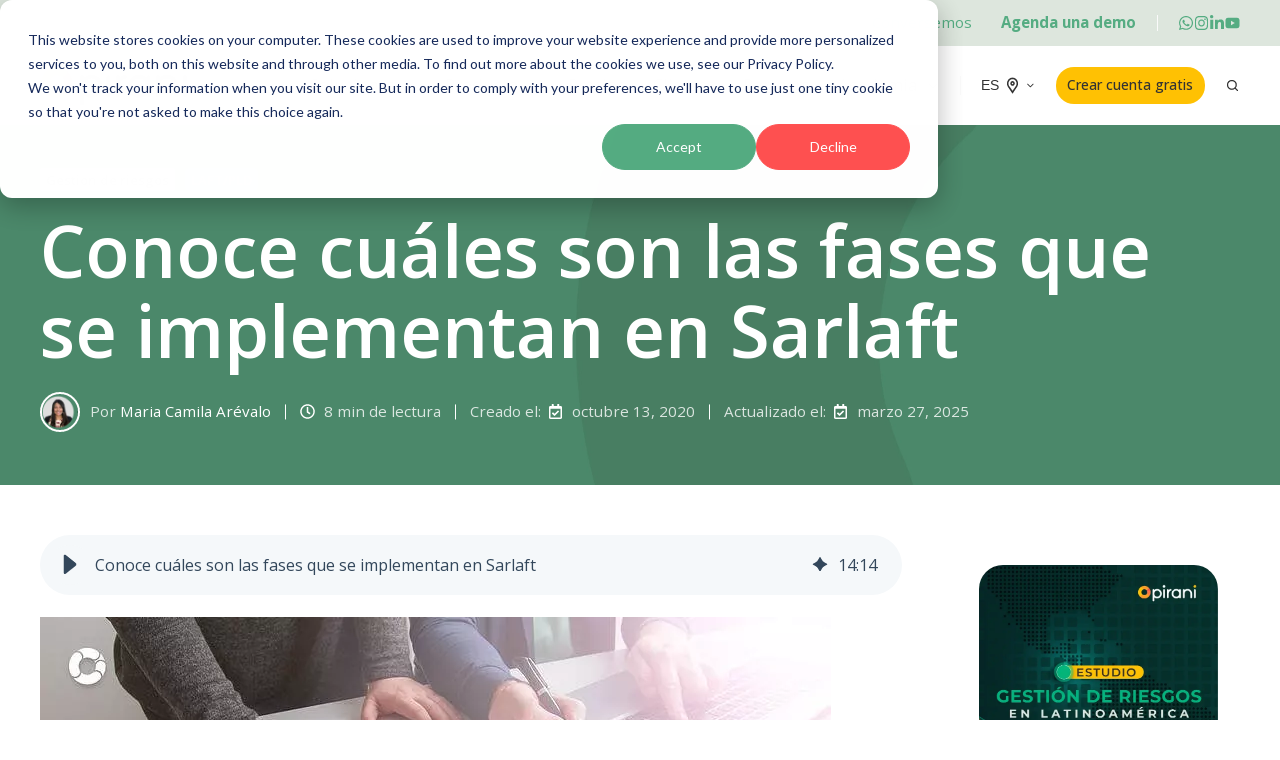

--- FILE ---
content_type: text/html; charset=UTF-8
request_url: https://www.piranirisk.com/es/blog/conozca-cuales-son-las-fases-que-se-implementan-en-sarlaft
body_size: 37122
content:
<!doctype html><html lang="es" class="no-js blog-post"><head>
    <meta charset="utf-8">
    <title>Conoce cuáles son las fases que se implementan en Sarlaft</title>
    <link rel="shortcut icon" href="https://www.piranirisk.com/hubfs/logo/favicon_pirani.png">
    <meta name="description" content="Conoce las fases necesarias para implementar Sarlaft en una empresa. Aprende a gestionar los riesgos LAFT con la ayuda del software de gestión Pirani.">
    
		<script>
			var act = {};
      act.xs = 479;
      act.sm = 767;
      act.md = 1139;
			act.scroll_offset = {
				sm: 66,
				md: 66,
				lg: 66,
				get: function() {
					if(window.matchMedia('(max-width: 767px)').matches) return act.scroll_offset.sm;
					if(window.matchMedia('(min-width: 1140px)').matches) return act.scroll_offset.lg;
					return act.scroll_offset.md;
				},
				set: function(sm, md, lg){
					act.scroll_offset.sm = sm;
					act.scroll_offset.md = md;
					act.scroll_offset.lg = lg;
				}
			};
		</script>
    
<meta name="viewport" content="width=device-width, initial-scale=1">

    <script src="/hs/hsstatic/jquery-libs/static-1.4/jquery/jquery-1.11.2.js"></script>
<script>hsjQuery = window['jQuery'];</script>
    <meta property="og:description" content="Conoce las fases necesarias para implementar Sarlaft en una empresa. Aprende a gestionar los riesgos LAFT con la ayuda del software de gestión Pirani.">
    <meta property="og:title" content="Conoce cuáles son las fases que se implementan en Sarlaft">
    <meta name="twitter:description" content="Conoce las fases necesarias para implementar Sarlaft en una empresa. Aprende a gestionar los riesgos LAFT con la ayuda del software de gestión Pirani.">
    <meta name="twitter:title" content="Conoce cuáles son las fases que se implementan en Sarlaft">

    

    
    <style>
a.cta_button{-moz-box-sizing:content-box !important;-webkit-box-sizing:content-box !important;box-sizing:content-box !important;vertical-align:middle}.hs-breadcrumb-menu{list-style-type:none;margin:0px 0px 0px 0px;padding:0px 0px 0px 0px}.hs-breadcrumb-menu-item{float:left;padding:10px 0px 10px 10px}.hs-breadcrumb-menu-divider:before{content:'›';padding-left:10px}.hs-featured-image-link{border:0}.hs-featured-image{float:right;margin:0 0 20px 20px;max-width:50%}@media (max-width: 568px){.hs-featured-image{float:none;margin:0;width:100%;max-width:100%}}.hs-screen-reader-text{clip:rect(1px, 1px, 1px, 1px);height:1px;overflow:hidden;position:absolute !important;width:1px}
</style>

<link rel="stylesheet" href="https://www.piranirisk.com/hubfs/hub_generated/template_assets/1/173555316031/1769536579043/template_main.min.css">
<link rel="stylesheet" href="https://www.piranirisk.com/hubfs/hub_generated/template_assets/1/167728806265/1769536578387/template_child.min.css">

<style>
  

  #skip-to-content {
    position: absolute;
    left: -9999px;
    top: auto;
    width: 1px;
    height: 1px;
    overflow: hidden;
    animation: none;
    transform: none;
    gap: 0.4em;
    opacity: 0;
    transition: opacity .4s;
  }

  /* Only show when the user started tabbing */
  body.keyboard-nav-on #skip-to-content:focus-visible {
    position: fixed;
    left: 1rem;
    top: 1rem;
    width: auto;
    height: auto;
    overflow: visible;
    z-index: 10000;
    outline: 2px solid #fff;
    outline-offset: 2px;
    opacity: 1;
  }

  body.keyboard-nav-on #skip-to-content:focus-visible::before {
    content: "";
    display: block;
    position: fixed;
    inset: 0;
    z-index: -1;
    background: #333333;
    opacity: .8;
    cursor: default;
  }

  body.keyboard-nav-on #skip-to-content:focus-visible::after {
    content: unset;
  }
</style>

<link rel="stylesheet" href="https://www.piranirisk.com/hubfs/hub_generated/template_assets/1/173555506744/1769536569124/template_rich-text.min.css">
<link rel="stylesheet" href="https://www.piranirisk.com/hubfs/hub_generated/module_assets/1/166804408097/1766418075554/module_icon.min.css">
<link rel="stylesheet" href="https://www.piranirisk.com/hubfs/hub_generated/template_assets/1/173555506741/1769536574781/template_nav.min.css">
<link rel="stylesheet" href="https://www.piranirisk.com/hubfs/hub_generated/template_assets/1/173555109289/1769536571591/template_lang-select.min.css">
<link rel="stylesheet" href="https://www.piranirisk.com/hubfs/hub_generated/template_assets/1/173555109385/1769536579676/template_site-search.min.css">
<link rel="stylesheet" href="https://www.piranirisk.com/hubfs/hub_generated/template_assets/1/173555316124/1769536575917/template_mobile-nav.min.css">
<link rel="stylesheet" href="https://www.piranirisk.com/hubfs/hub_generated/template_assets/1/173555316113/1769536578578/template_header-04.min.css">
<link rel="stylesheet" href="https://www.piranirisk.com/hubfs/hub_generated/template_assets/1/173555109238/1769536573622/template_blog-infobar.min.css">
<link rel="stylesheet" href="https://www.piranirisk.com/hubfs/hub_generated/template_assets/1/173555506691/1769536577428/template_blog-hero-1.min.css">
<style>
        @media (min-width: 768px) {
          .blog-hero-1 {
            background-image: url('https://www.piranirisk.com/hubfs/sitio%20web%20pirani%202020/home%202022/Home%20EN%202022/Home%202023/ES/Home%20fondo%20Pirani.webp');
            background-attachment: fixed;
          }
        }
        @media (max-width: 767px) {
          .blog-hero-1 {
            background-image: url('https://www.piranirisk.com/hubfs/sitio%20web%20pirani%202020/home%202022/Home%20EN%202022/Home%202023/ES/Home%20fondo%20Pirani.webp');
            background-attachment: fixed;
          }
        }
        .blog-hero-1 {
          padding-top: 10px;
          padding-bottom: 10px;
        }
        @media (max-width: 767px) {
          .blog-hero-1 {
            padding-top: 60px;
            padding-bottom: 10px;
          }
        }
      </style>
<link rel="stylesheet" href="https://www.piranirisk.com/hubfs/hub_generated/template_assets/1/173555109234/1769536579546/template_blog-body-1.min.css">
<link rel="stylesheet" href="https://www.piranirisk.com/hubfs/hub_generated/template_assets/1/173555316027/1769536576276/template_blog-sidebar.min.css">
<link rel="stylesheet" href="https://www.piranirisk.com/hubfs/hub_generated/template_assets/1/173555506695/1769536571661/template_blog-nav.min.css">
<link rel="stylesheet" href="https://www.piranirisk.com/hubfs/hub_generated/template_assets/1/173555109237/1769536575880/template_blog-card.min.css">
<link rel="stylesheet" href="https://www.piranirisk.com/hubfs/hub_generated/template_assets/1/173555316141/1769536569195/template_section-intro.min.css">
<link rel="stylesheet" href="https://www.piranirisk.com/hubfs/hub_generated/template_assets/1/173555109236/1769536570421/template_blog-comments.min.css">
<link rel="stylesheet" href="/hs/hsstatic/AsyncSupport/static-1.501/sass/comments_listing_asset.css">
<link rel="stylesheet" href="https://www.piranirisk.com/hubfs/hub_generated/template_assets/1/173555109233/1769536571844/template_column-navigation.min.css">
<link rel="stylesheet" href="https://www.piranirisk.com/hubfs/hub_generated/template_assets/1/173555316034/1769536572967/template_footer-03.min.css">
<link rel="preload" as="style" href="https://48752163.fs1.hubspotusercontent-na1.net/hubfs/48752163/raw_assets/media-default-modules/master/650/js_client_assets/assets/TrackPlayAnalytics-Cm48oVxd.css">

<link rel="preload" as="style" href="https://48752163.fs1.hubspotusercontent-na1.net/hubfs/48752163/raw_assets/media-default-modules/master/650/js_client_assets/assets/Tooltip-DkS5dgLo.css">

<style>
  @font-face {
    font-family: "Open Sans";
    font-weight: 700;
    font-style: normal;
    font-display: swap;
    src: url("/_hcms/googlefonts/Open_Sans/700.woff2") format("woff2"), url("/_hcms/googlefonts/Open_Sans/700.woff") format("woff");
  }
  @font-face {
    font-family: "Open Sans";
    font-weight: 500;
    font-style: normal;
    font-display: swap;
    src: url("/_hcms/googlefonts/Open_Sans/500.woff2") format("woff2"), url("/_hcms/googlefonts/Open_Sans/500.woff") format("woff");
  }
  @font-face {
    font-family: "Open Sans";
    font-weight: 400;
    font-style: normal;
    font-display: swap;
    src: url("/_hcms/googlefonts/Open_Sans/regular.woff2") format("woff2"), url("/_hcms/googlefonts/Open_Sans/regular.woff") format("woff");
  }
  @font-face {
    font-family: "Open Sans";
    font-weight: 600;
    font-style: normal;
    font-display: swap;
    src: url("/_hcms/googlefonts/Open_Sans/600.woff2") format("woff2"), url("/_hcms/googlefonts/Open_Sans/600.woff") format("woff");
  }
  @font-face {
    font-family: "Open Sans";
    font-weight: 700;
    font-style: normal;
    font-display: swap;
    src: url("/_hcms/googlefonts/Open_Sans/700.woff2") format("woff2"), url("/_hcms/googlefonts/Open_Sans/700.woff") format("woff");
  }
</style>

<!-- Editor Styles -->
<style id="hs_editor_style" type="text/css">
/* HubSpot Styles (default) */
.blog_sticky_sidebar-row-0-padding {
  padding-top: 30px !important;
  padding-bottom: 50px !important;
}
</style>
    <script type="application/ld+json">
{
  "mainEntityOfPage" : {
    "@type" : "WebPage",
    "@id" : "https://www.piranirisk.com/es/blog/conozca-cuales-son-las-fases-que-se-implementan-en-sarlaft"
  },
  "author" : {
    "name" : "Maria Camila Arévalo",
    "url" : "https://www.piranirisk.com/es/blog/author/maria-camila-arévalo",
    "@type" : "Person"
  },
  "headline" : "Conoce cuáles son las fases que se implementan en Sarlaft",
  "datePublished" : "2022-10-13T12:42:00.000Z",
  "dateModified" : "2025-03-27T22:47:10.669Z",
  "publisher" : {
    "name" : "Pirani SAS",
    "logo" : {
      "url" : "https://www.piranirisk.com/hubfs/logo/logo_pirani_img.png",
      "@type" : "ImageObject"
    },
    "@type" : "Organization"
  },
  "@context" : "https://schema.org",
  "@type" : "BlogPosting",
  "image" : [ "https://www.piranirisk.com/hubfs/conozca-cuales-son-las-fases-que-se-implementan-en-sarlaft.webp" ]
}
</script>


    
<!--  Added by GoogleTagManager integration -->
<script>
var _hsp = window._hsp = window._hsp || [];
window.dataLayer = window.dataLayer || [];
function gtag(){dataLayer.push(arguments);}

var useGoogleConsentModeV2 = true;
var waitForUpdateMillis = 1000;



var hsLoadGtm = function loadGtm() {
    if(window._hsGtmLoadOnce) {
      return;
    }

    if (useGoogleConsentModeV2) {

      gtag('set','developer_id.dZTQ1Zm',true);

      gtag('consent', 'default', {
      'ad_storage': 'denied',
      'analytics_storage': 'denied',
      'ad_user_data': 'denied',
      'ad_personalization': 'denied',
      'wait_for_update': waitForUpdateMillis
      });

      _hsp.push(['useGoogleConsentModeV2'])
    }

    (function(w,d,s,l,i){w[l]=w[l]||[];w[l].push({'gtm.start':
    new Date().getTime(),event:'gtm.js'});var f=d.getElementsByTagName(s)[0],
    j=d.createElement(s),dl=l!='dataLayer'?'&l='+l:'';j.async=true;j.src=
    'https://www.googletagmanager.com/gtm.js?id='+i+dl;f.parentNode.insertBefore(j,f);
    })(window,document,'script','dataLayer','GTM-WBLCCKL');

    window._hsGtmLoadOnce = true;
};

_hsp.push(['addPrivacyConsentListener', function(consent){
  if(consent.allowed || (consent.categories && consent.categories.analytics)){
    hsLoadGtm();
  }
}]);

</script>

<!-- /Added by GoogleTagManager integration -->


<!-- Favicon -->
  <link rel="icon" href="https://www.piranirisk.com/hubfs/logo/favicon_pirani.png" type="image/png">
  <link rel="apple-touch-icon" sizes="180x180" href="https://www.piranirisk.com/hubfs/logo/favicon_pirani.png">
  <link rel="shortcut icon" href="https://www.piranirisk.com/hubfs/logo/favicon_pirani.png" type="image/png">
<!-- Global site tag (gtag.js) - Google Analytics -->
<script async src="https://www.googletagmanager.com/gtag/js?id=UA-49868738-5"></script>
<script async>
  window.dataLayer = window.dataLayer || [];
  function gtag(){dataLayer.push(arguments);}
  gtag('js', new Date());

  gtag('config', 'UA-49868738-5');
</script>

<!-- Google Tag Manager -->
<script async>(function(w,d,s,l,i){w[l]=w[l]||[];w[l].push({'gtm.start':
new Date().getTime(),event:'gtm.js'});var f=d.getElementsByTagName(s)[0],
j=d.createElement(s),dl=l!='dataLayer'?'&l='+l:'';j.async=true;j.src=
'https://www.googletagmanager.com/gtm.js?id='+i+dl;f.parentNode.insertBefore(j,f);
})(window,document,'script','dataLayer','GTM-WTVPST3');</script>
<!-- End Google Tag Manager -->
<link rel="amphtml" href="https://www.piranirisk.com/es/blog/conozca-cuales-son-las-fases-que-se-implementan-en-sarlaft?hs_amp=true">

<meta property="og:image" content="https://www.piranirisk.com/hubfs/conozca-cuales-son-las-fases-que-se-implementan-en-sarlaft.webp">
<meta property="og:image:width" content="791">
<meta property="og:image:height" content="445">
<meta property="og:image:alt" content="conozca-cuales-son-las-fases-que-se-implementan-en-sarlaft">
<meta name="twitter:image" content="https://www.piranirisk.com/hubfs/conozca-cuales-son-las-fases-que-se-implementan-en-sarlaft.webp">
<meta name="twitter:image:alt" content="conozca-cuales-son-las-fases-que-se-implementan-en-sarlaft">

<meta property="og:url" content="https://www.piranirisk.com/es/blog/conozca-cuales-son-las-fases-que-se-implementan-en-sarlaft">
<meta name="twitter:card" content="summary_large_image">

<link rel="canonical" href="https://www.piranirisk.com/es/blog/conozca-cuales-son-las-fases-que-se-implementan-en-sarlaft">

<meta property="og:type" content="article">
<link rel="alternate" type="application/rss+xml" href="https://www.piranirisk.com/es/blog/rss.xml">
<meta name="twitter:domain" content="www.piranirisk.com">
<script src="//platform.linkedin.com/in.js" type="text/javascript">
    lang: es_ES
</script>

<meta http-equiv="content-language" content="es">
<link rel="alternate" hreflang="en" href="https://www.piranirisk.com/blog/phases-that-are-implemented-in-sarlaft">
<link rel="alternate" hreflang="es" href="https://www.piranirisk.com/es/blog/conozca-cuales-son-las-fases-que-se-implementan-en-sarlaft">





<script type="application/ld+json">
{
  "@context": "https://schema.org",
  "@type": "FAQPage",
  "url": "https://www.piranirisk.com/es/implementacion-sarlaft-gestion-riesgos",
  "mainEntity": [
    {
      "@type": "Question",
      "name": "¿Qué pasos debo seguir para implementar el sistema SARLAFT en mi empresa?",
      "acceptedAnswer": {
        "@type": "Answer",
        "text": "Para implementar SARLAFT, primero debes designar un oficial de cumplimiento, quien será responsable de la gestión del sistema. Luego, se realiza una evaluación de riesgos para identificar los factores de riesgo específicos de la empresa. Después, se deben diseñar e implementar políticas y procedimientos internos para mitigar esos riesgos. Finalmente, es necesario realizar capacitaciones periódicas al personal, asegurarse de contar con herramientas tecnológicas para el monitoreo de operaciones y establecer un proceso de auditoría continua para garantizar el cumplimiento del sistema."
      }
    },
    {
      "@type": "Question",
      "name": "¿Qué tipos de clientes son considerados de alto riesgo bajo SARLAFT?",
      "acceptedAnswer": {
        "@type": "Answer",
        "text": "Bajo SARLAFT, se consideran clientes de alto riesgo aquellos que presentan características o comportamientos que los hacen más susceptibles de estar involucrados en actividades ilícitas. Algunos ejemplos incluyen clientes que provienen de países o regiones con alta exposición al crimen organizado, clientes con operaciones financieras complejas o inusuales, clientes personas políticamente expuestas (PEPs), o aquellos que realizan transacciones grandes o frecuentes que no tienen una justificación clara dentro del perfil del cliente."
      }
    },
    {
      "@type": "Question",
      "name": "¿Cómo puede una empresa saber si está cumpliendo correctamente con SARLAFT?",
      "acceptedAnswer": {
        "@type": "Answer",
        "text": "Para saber si una empresa está cumpliendo adecuadamente con SARLAFT, es necesario realizar auditorías internas y revisiones periódicas de sus procesos y controles. Esto incluye evaluar la efectividad de las políticas y procedimientos implementados, revisar la clasificación y manejo de los riesgos, así como verificar si el personal está adecuadamente capacitado. También se debe evaluar el uso de tecnologías de monitoreo y el cumplimiento de las normativas locales e internacionales."
      }
    },
    {
      "@type": "Question",
      "name": "¿Qué diferencias existen entre SARLAFT y otros sistemas de gestión de riesgos, como el sistema de prevención de fraude?",
      "acceptedAnswer": {
        "@type": "Answer",
        "text": "La principal diferencia entre SARLAFT y otros sistemas de gestión de riesgos, como el de prevención de fraude, es que SARLAFT está específicamente diseñado para prevenir el lavado de activos y la financiación del terrorismo. Mientras que el sistema de prevención de fraude se enfoca en detectar actividades fraudulentas dentro de una organización, SARLAFT abarca una gama más amplia de riesgos asociados con actividades ilícitas externas e involucra la identificación de riesgos asociados con clientes, productos, servicios, y transacciones que puedan ser utilizados para el lavado de dinero o la financiación del terrorismo."
      }
    }
  ]
}
</script>


  <meta name="generator" content="HubSpot"></head>
  <body class="  hs-content-id-36026876258 hs-blog-post hs-blog-id-35021586141">
<!--  Added by GoogleTagManager integration -->
<noscript><iframe src="https://www.googletagmanager.com/ns.html?id=GTM-WBLCCKL" height="0" width="0" style="display:none;visibility:hidden"></iframe></noscript>

<!-- /Added by GoogleTagManager integration -->

    <div id="top"></div>
    <div class="page">
      
        <div data-global-resource-path="Act3 child/partials/header-04.html">















  




  






<header class="
  header 
  header--4
  
   header--sticky
  
  
   header--w-links
   header--w-icons
   header--w-search
   header--w-lang
  hs-search-hidden
">
  <div class="container-fluid above-header">
<div class="row-fluid-wrapper">
<div class="row-fluid">
<div class="span12 widget-span widget-type-cell " style="" data-widget-type="cell" data-x="0" data-w="12">

</div><!--end widget-span -->
</div>
</div>
</div>
  <div class="header__section header__section--top section">
    <div class="header__center container">
      <div class="row items-center">
        <div class="col s12">
          <div class="flex flex-row items-center justify-end no-shrink wrap">
            
              <div class="header__links">
                <div id="hs_cos_wrapper_header_links" class="hs_cos_wrapper hs_cos_wrapper_widget hs_cos_wrapper_type_module" style="" data-hs-cos-general-type="widget" data-hs-cos-type="module">



<div class="module module--header_links module--rtext">
    <div class="module__inner">

  <div id="rtext__header_links" class="rtext rtext--box-none txt--light">
    <div class="rtext__content clear small-text">
      <ul>
<li><span style="color: #55ac82;"><a href="https://www.piranirisk.com/es/contacto?hsLang=es" rel="noopener" style="color: #55ac82;">Conversemos</a></span></li>
<li><span style="color: #55ac82;"><a href="https://www.piranirisk.com/es/conversemos?hsLang=es" rel="noopener" style="color: #55ac82;"><strong>Agenda una demo</strong></a></span><span style="color: #55ac82;"><a href="https://www.piranirisk.com/es/contacto?hsLang=es" rel="noopener" style="color: #55ac82;"></a></span></li>
</ul>
    </div>
    
  </div>

    </div>
  </div>


</div>
              </div>
            
            
              
                
              
              <div class="header__icons">
                <div class="header__icons__static">
                  <div id="hs_cos_wrapper_static_header_icons" class="hs_cos_wrapper hs_cos_wrapper_widget hs_cos_wrapper_type_module" style="" data-hs-cos-general-type="widget" data-hs-cos-type="module">

<div class="module module--static_header_icons module--icon module--text-right">
    <div class="module__inner">

  <div class="inline-items inline-items--right" style="gap: 20px;"><a href="http://wa.me/573176436460" target="_blank"><span class="icon icon--static_header_icons-1 icon--type-icon icon--small icon--accent">
      <span class="icon__glyph">
        
          <svg version="1.0" xmlns="http://www.w3.org/2000/svg" viewbox="0 0 448 512" aria-hidden="true"><g id="What's App1_layer"><path d="M380.9 97.1C339 55.1 283.2 32 223.9 32c-122.4 0-222 99.6-222 222 0 39.1 10.2 77.3 29.6 111L0 480l117.7-30.9c32.4 17.7 68.9 27 106.1 27h.1c122.3 0 224.1-99.6 224.1-222 0-59.3-25.2-115-67.1-157zm-157 341.6c-33.2 0-65.7-8.9-94-25.7l-6.7-4-69.8 18.3L72 359.2l-4.4-7c-18.5-29.4-28.2-63.3-28.2-98.2 0-101.7 82.8-184.5 184.6-184.5 49.3 0 95.6 19.2 130.4 54.1 34.8 34.9 56.2 81.2 56.1 130.5 0 101.8-84.9 184.6-186.6 184.6zm101.2-138.2c-5.5-2.8-32.8-16.2-37.9-18-5.1-1.9-8.8-2.8-12.5 2.8-3.7 5.6-14.3 18-17.6 21.8-3.2 3.7-6.5 4.2-12 1.4-32.6-16.3-54-29.1-75.5-66-5.7-9.8 5.7-9.1 16.3-30.3 1.8-3.7.9-6.9-.5-9.7-1.4-2.8-12.5-30.1-17.1-41.2-4.5-10.8-9.1-9.3-12.5-9.5-3.2-.2-6.9-.2-10.6-.2-3.7 0-9.7 1.4-14.8 6.9-5.1 5.6-19.4 19-19.4 46.3 0 27.3 19.9 53.7 22.6 57.4 2.8 3.7 39.1 59.7 94.8 83.8 35.2 15.2 49 16.5 66.6 13.9 10.7-1.6 32.8-13.4 37.4-26.4 4.6-13 4.6-24.1 3.2-26.4-1.3-2.5-5-3.9-10.5-6.6z" /></g></svg>
        
      </span>
      <span class="screen-reader-text"></span>
    </span></a><a href="https://www.instagram.com/piranirisk/" target="_blank"><span class="icon icon--static_header_icons-2 icon--type-icon icon--small icon--accent">
      <span class="icon__glyph">
        
          <svg version="1.0" xmlns="http://www.w3.org/2000/svg" viewbox="0 0 448 512" aria-hidden="true"><g id="Instagram2_layer"><path d="M224.1 141c-63.6 0-114.9 51.3-114.9 114.9s51.3 114.9 114.9 114.9S339 319.5 339 255.9 287.7 141 224.1 141zm0 189.6c-41.1 0-74.7-33.5-74.7-74.7s33.5-74.7 74.7-74.7 74.7 33.5 74.7 74.7-33.6 74.7-74.7 74.7zm146.4-194.3c0 14.9-12 26.8-26.8 26.8-14.9 0-26.8-12-26.8-26.8s12-26.8 26.8-26.8 26.8 12 26.8 26.8zm76.1 27.2c-1.7-35.9-9.9-67.7-36.2-93.9-26.2-26.2-58-34.4-93.9-36.2-37-2.1-147.9-2.1-184.9 0-35.8 1.7-67.6 9.9-93.9 36.1s-34.4 58-36.2 93.9c-2.1 37-2.1 147.9 0 184.9 1.7 35.9 9.9 67.7 36.2 93.9s58 34.4 93.9 36.2c37 2.1 147.9 2.1 184.9 0 35.9-1.7 67.7-9.9 93.9-36.2 26.2-26.2 34.4-58 36.2-93.9 2.1-37 2.1-147.8 0-184.8zM398.8 388c-7.8 19.6-22.9 34.7-42.6 42.6-29.5 11.7-99.5 9-132.1 9s-102.7 2.6-132.1-9c-19.6-7.8-34.7-22.9-42.6-42.6-11.7-29.5-9-99.5-9-132.1s-2.6-102.7 9-132.1c7.8-19.6 22.9-34.7 42.6-42.6 29.5-11.7 99.5-9 132.1-9s102.7-2.6 132.1 9c19.6 7.8 34.7 22.9 42.6 42.6 11.7 29.5 9 99.5 9 132.1s2.7 102.7-9 132.1z" /></g></svg>
        
      </span>
      <span class="screen-reader-text"></span>
    </span></a><a href="https://www.linkedin.com/company/pirani/" target="_blank"><span class="icon icon--static_header_icons-3 icon--type-icon icon--small icon--accent">
      <span class="icon__glyph">
        
          <svg version="1.0" xmlns="http://www.w3.org/2000/svg" viewbox="0 0 448 512" aria-hidden="true"><g id="LinkedIn In3_layer"><path d="M100.28 448H7.4V148.9h92.88zM53.79 108.1C24.09 108.1 0 83.5 0 53.8a53.79 53.79 0 0 1 107.58 0c0 29.7-24.1 54.3-53.79 54.3zM447.9 448h-92.68V302.4c0-34.7-.7-79.2-48.29-79.2-48.29 0-55.69 37.7-55.69 76.7V448h-92.78V148.9h89.08v40.8h1.3c12.4-23.5 42.69-48.3 87.88-48.3 94 0 111.28 61.9 111.28 142.3V448z" /></g></svg>
        
      </span>
      <span class="screen-reader-text"></span>
    </span></a><a href="https://www.youtube.com/@Pirani-co" target="_blank"><span class="icon icon--static_header_icons-4 icon--type-icon icon--small icon--accent">
      <span class="icon__glyph">
        
          <svg version="1.0" xmlns="http://www.w3.org/2000/svg" viewbox="0 0 576 512" aria-hidden="true"><g id="YouTube4_layer"><path d="M549.655 124.083c-6.281-23.65-24.787-42.276-48.284-48.597C458.781 64 288 64 288 64S117.22 64 74.629 75.486c-23.497 6.322-42.003 24.947-48.284 48.597-11.412 42.867-11.412 132.305-11.412 132.305s0 89.438 11.412 132.305c6.281 23.65 24.787 41.5 48.284 47.821C117.22 448 288 448 288 448s170.78 0 213.371-11.486c23.497-6.321 42.003-24.171 48.284-47.821 11.412-42.867 11.412-132.305 11.412-132.305s0-89.438-11.412-132.305zm-317.51 213.508V175.185l142.739 81.205-142.739 81.201z" /></g></svg>
        
      </span>
      <span class="screen-reader-text"></span>
    </span></a></div>

    </div>
  </div>
</div>
                </div>
                <div class="header__icons__overlap">
                  <div id="hs_cos_wrapper_overlapping_header_icons" class="hs_cos_wrapper hs_cos_wrapper_widget hs_cos_wrapper_type_module" style="" data-hs-cos-general-type="widget" data-hs-cos-type="module">

<div class="module module--overlapping_header_icons module--icon module--text-right">
    <div class="module__inner">

  <div class="inline-items inline-items--right" style="gap: 20px;"><a href="http://wa.me/573176436460" target="_blank"><span class="icon icon--overlapping_header_icons-1 icon--type-icon icon--small icon--accent">
      <span class="icon__glyph">
        
          <svg version="1.0" xmlns="http://www.w3.org/2000/svg" viewbox="0 0 448 512" aria-hidden="true"><g id="What's App5_layer"><path d="M380.9 97.1C339 55.1 283.2 32 223.9 32c-122.4 0-222 99.6-222 222 0 39.1 10.2 77.3 29.6 111L0 480l117.7-30.9c32.4 17.7 68.9 27 106.1 27h.1c122.3 0 224.1-99.6 224.1-222 0-59.3-25.2-115-67.1-157zm-157 341.6c-33.2 0-65.7-8.9-94-25.7l-6.7-4-69.8 18.3L72 359.2l-4.4-7c-18.5-29.4-28.2-63.3-28.2-98.2 0-101.7 82.8-184.5 184.6-184.5 49.3 0 95.6 19.2 130.4 54.1 34.8 34.9 56.2 81.2 56.1 130.5 0 101.8-84.9 184.6-186.6 184.6zm101.2-138.2c-5.5-2.8-32.8-16.2-37.9-18-5.1-1.9-8.8-2.8-12.5 2.8-3.7 5.6-14.3 18-17.6 21.8-3.2 3.7-6.5 4.2-12 1.4-32.6-16.3-54-29.1-75.5-66-5.7-9.8 5.7-9.1 16.3-30.3 1.8-3.7.9-6.9-.5-9.7-1.4-2.8-12.5-30.1-17.1-41.2-4.5-10.8-9.1-9.3-12.5-9.5-3.2-.2-6.9-.2-10.6-.2-3.7 0-9.7 1.4-14.8 6.9-5.1 5.6-19.4 19-19.4 46.3 0 27.3 19.9 53.7 22.6 57.4 2.8 3.7 39.1 59.7 94.8 83.8 35.2 15.2 49 16.5 66.6 13.9 10.7-1.6 32.8-13.4 37.4-26.4 4.6-13 4.6-24.1 3.2-26.4-1.3-2.5-5-3.9-10.5-6.6z" /></g></svg>
        
      </span>
      <span class="screen-reader-text"></span>
    </span></a><a href="https://instagram.com/piranirisk?igshid=ZmVmZTY5ZGE=" target="_blank"><span class="icon icon--overlapping_header_icons-2 icon--type-icon icon--small icon--accent">
      <span class="icon__glyph">
        
          <svg version="1.0" xmlns="http://www.w3.org/2000/svg" viewbox="0 0 448 512" aria-hidden="true"><g id="Instagram6_layer"><path d="M224.1 141c-63.6 0-114.9 51.3-114.9 114.9s51.3 114.9 114.9 114.9S339 319.5 339 255.9 287.7 141 224.1 141zm0 189.6c-41.1 0-74.7-33.5-74.7-74.7s33.5-74.7 74.7-74.7 74.7 33.5 74.7 74.7-33.6 74.7-74.7 74.7zm146.4-194.3c0 14.9-12 26.8-26.8 26.8-14.9 0-26.8-12-26.8-26.8s12-26.8 26.8-26.8 26.8 12 26.8 26.8zm76.1 27.2c-1.7-35.9-9.9-67.7-36.2-93.9-26.2-26.2-58-34.4-93.9-36.2-37-2.1-147.9-2.1-184.9 0-35.8 1.7-67.6 9.9-93.9 36.1s-34.4 58-36.2 93.9c-2.1 37-2.1 147.9 0 184.9 1.7 35.9 9.9 67.7 36.2 93.9s58 34.4 93.9 36.2c37 2.1 147.9 2.1 184.9 0 35.9-1.7 67.7-9.9 93.9-36.2 26.2-26.2 34.4-58 36.2-93.9 2.1-37 2.1-147.8 0-184.8zM398.8 388c-7.8 19.6-22.9 34.7-42.6 42.6-29.5 11.7-99.5 9-132.1 9s-102.7 2.6-132.1-9c-19.6-7.8-34.7-22.9-42.6-42.6-11.7-29.5-9-99.5-9-132.1s-2.6-102.7 9-132.1c7.8-19.6 22.9-34.7 42.6-42.6 29.5-11.7 99.5-9 132.1-9s102.7-2.6 132.1 9c19.6 7.8 34.7 22.9 42.6 42.6 11.7 29.5 9 99.5 9 132.1s2.7 102.7-9 132.1z" /></g></svg>
        
      </span>
      <span class="screen-reader-text"></span>
    </span></a><a href="https://www.linkedin.com/company/9302616" target="_blank"><span class="icon icon--overlapping_header_icons-3 icon--type-icon icon--small icon--accent">
      <span class="icon__glyph">
        
          <svg version="1.0" xmlns="http://www.w3.org/2000/svg" viewbox="0 0 448 512" aria-hidden="true"><g id="LinkedIn In7_layer"><path d="M100.28 448H7.4V148.9h92.88zM53.79 108.1C24.09 108.1 0 83.5 0 53.8a53.79 53.79 0 0 1 107.58 0c0 29.7-24.1 54.3-53.79 54.3zM447.9 448h-92.68V302.4c0-34.7-.7-79.2-48.29-79.2-48.29 0-55.69 37.7-55.69 76.7V448h-92.78V148.9h89.08v40.8h1.3c12.4-23.5 42.69-48.3 87.88-48.3 94 0 111.28 61.9 111.28 142.3V448z" /></g></svg>
        
      </span>
      <span class="screen-reader-text"></span>
    </span></a></div>

    </div>
  </div>
</div>
                </div>
              </div>
            
          </div>
        </div>
      </div>
    </div>
  </div>
  <div class="header__sticky-wrapper">
    <div class="header__sticky-element">
      <div class="header__section header__section--main section">
        <div class="header__center container">
          <div class="row items-center">
            <div class="col s2 md-s2 sm-s4 justify-center">
              <div class="header__logo"><div class="header__logo__static"><div id="hs_cos_wrapper_static_header_logo" class="hs_cos_wrapper hs_cos_wrapper_widget hs_cos_wrapper_type_module widget-type-logo" style="" data-hs-cos-general-type="widget" data-hs-cos-type="module">
  






















  <span id="hs_cos_wrapper_static_header_logo_hs_logo_widget" class="hs_cos_wrapper hs_cos_wrapper_widget hs_cos_wrapper_type_logo" style="" data-hs-cos-general-type="widget" data-hs-cos-type="logo"><a href="https://www.piranirisk.com/es/?hsLang=es" id="hs-link-static_header_logo_hs_logo_widget" style="border-width:0px;border:0px;"><img src="https://www.piranirisk.com/hubfs/logo/logo_pirani_color.svg" class="hs-image-widget " height="150" style="height: auto;width:150px;border-width:0px;border:0px;" width="150" alt="Software de gestión de riesgos" title="Software de gestión de riesgos"></a></span>
</div></div><div class="header__logo__sticky"><div id="hs_cos_wrapper_sticky_header_logo" class="hs_cos_wrapper hs_cos_wrapper_widget hs_cos_wrapper_type_module widget-type-logo" style="" data-hs-cos-general-type="widget" data-hs-cos-type="module">
  






















  <span id="hs_cos_wrapper_sticky_header_logo_hs_logo_widget" class="hs_cos_wrapper hs_cos_wrapper_widget hs_cos_wrapper_type_logo" style="" data-hs-cos-general-type="widget" data-hs-cos-type="logo"><a href="https://www.piranirisk.com/es/?hsLang=es" id="hs-link-sticky_header_logo_hs_logo_widget" style="border-width:0px;border:0px;"><img src="https://www.piranirisk.com/hubfs/logo/logo_pirani_color.svg" class="hs-image-widget " height="150" style="height: auto;width:150px;border-width:0px;border:0px;" width="150" alt="Software de gestión de riesgos" title="Software de gestión de riesgos" loading="lazy"></a></span>
</div></div></div>
            </div>
            <div class="col s10 md-s10 sm-s8">
              <div class="flex flex-row items-center justify-end no-shrink wrap">
                <div class="header__nav">
                  <div id="hs_cos_wrapper_header_nav" class="hs_cos_wrapper hs_cos_wrapper_widget hs_cos_wrapper_type_module" style="" data-hs-cos-general-type="widget" data-hs-cos-type="module"><div class="module module--header_nav module--nav">
    <div class="module__inner">

  <nav class="nav nav--light nav--on-hover nav--arrows hs-skip-lang-url-rewrite" flyout-delay="200" aria-label="Main menu">
    <ul class="nav__list nav__list--level1"><li class="nav__item nav__item--branch nav__item--mega-branch nav__item--mega-branch-width-">
        <a class="nav__link" href="javascript:;">Soluciones<span class="nav__mega-hover-extender"></span></a><div class="nav__mega" style="">
            <div class="container">
              <div class="row">
                <div class="col s12">
                  <div class="row">
                    <div class="nav__mega-header col s12">
                      
                    </div>
                  </div>
                  <div class="row">
                    <div class="nav__mega-cols nav__mega-cols--type-1 col s12">
                      <div style="width: 100%;">
                        <div class="row justify-between"><div class="nav__mega-col col s3">
                                <span style="color: #333333;"><strong>Por sectores</strong></span><br>
<ul>
<li style="list-style-type: none;">
<ul>
<li><a href="https://www.piranirisk.com/es/soluciones/sectores/financiero" rel="noopener">Financiero</a></li>
<li><a href="https://www.piranirisk.com/es/soluciones/sectores/asegurador" rel="noopener">Asegurador</a></li>
<li><a href="https://www.piranirisk.com/es/soluciones/sectores/salud" rel="noopener">Salud</a></li>
<li><a href="https://www.piranirisk.com/es/soluciones/sectores/minero-energetico" rel="noopener">Minero</a></li>
<li><a href="https://www.piranirisk.com/es/soluciones/sectores/real" rel="noopener">Real / Iniciativa Privada</a></li>
<li><a href="https://www.piranirisk.com/es/soluciones/sectores/alimentos" rel="noopener">Alimentos</a></li>
<li><a href="https://www.piranirisk.com/es/soluciones/sectores/logistica-y-transporte" rel="noopener">Logística y transporte</a></li>
<li><a href="https://www.piranirisk.com/es/soluciones/sectores/automotriz" rel="noopener">Automotriz</a></li>
</ul>
</li>
</ul>
                              </div><div class="nav__mega-col col s3">
                                <span style="color: #333333;"><strong>Por normativas</strong></span><br>
<ul>
<li style="list-style-type: none;">
<ul>
<li><a href="https://www.piranirisk.com/es/soluciones/reglamentaciones/iso31000" rel="noopener">ISO 31000</a></li>
<li><a href="https://www.piranirisk.com/es/soluciones/reglamentaciones/iso-27001" rel="noopener">ISO 27001</a></li>
<li><a href="https://www.piranirisk.com/es/soluciones/reglamentaciones/coso-erm" rel="noopener">COSO ERM</a></li>
<li><a href="https://www.piranirisk.com/es/soluciones/reglamentaciones/sarbanes-oxley" rel="noopener">Sarbanes-Oxley</a></li>
<li><a href="https://www.piranirisk.com/es/soluciones/reglamentaciones/basilea-iii" rel="noopener">Basilea III</a></li>
<li><a href="https://www.piranirisk.com/es/soluciones/reglamentaciones/asnzs-4360" rel="noopener">Estándar Australiano</a></li>
<li><a href="https://www.piranirisk.com/es/soluciones/normativas/seguridad-alimentaria-iso-22000-fssc-22000-phva" rel="noopener">ISO 22000 y FSSC 22000 | <br>Seguridad alimentaria</a></li>
</ul>
</li>
</ul>
                              </div><div class="nav__mega-col col s3">
                                <span style="color: #333333;"><strong>Por reglamentaciones</strong></span><br>
<ul>
<li style="list-style-type: none;">
<ul>
<li><a href="https://www.piranirisk.com/es/soluciones/normativas/circular-externa-25-colombia" rel="noopener">Circular Externa 025 | (COL)</a></li>
<li><a href="https://www.piranirisk.com/es/soluciones/normativas/sagrilaft" rel="noopener">SAGRILAFT | (COL)</a></li>
<li><a href="https://www.piranirisk.com/es/soluciones/normativas/ley-especial-contra-el-delito-de-lavado-de-activos-mx" rel="noopener">Ley Federal para la Prevención e Identificación de Operaciones con Recursos de Procedencia | (MEX)</a></li>
<li><a href="https://www.piranirisk.com/es/soluciones/normativas/nom-030-stps-2009-seguridad-y-salud-en-el-trabajo" rel="noopener">Norma NOM-030 de seguridad y salud en el trabajo | (MEX)</a><a href="https://www.piranirisk.com/es/soluciones/normativas/ley-especial-contra-el-delito-de-lavado-de-activos-mx" rel="noopener"></a></li>
<li><a href="https://www.piranirisk.com/es/soluciones/normativas/ley-de-instituciones-de-credito-en-mx-articulo-86" rel="noopener">Ley de instituciones de crédito en México: Artículo 86 | (MEX)</a></li>
</ul>
</li>
</ul>
                              </div><div class="nav__mega-col col s3">
                                <p>&nbsp;</p>
<ul>
<li style="list-style-type: none;">
<ul>
<li><a href="https://www.piranirisk.com/es/soluciones/normativas/norma-de-gestion-del-riesgo-operativo-ecuador" rel="noopener">Norma de control Riesgo Operativo | (ECU)</a></li>
<li><a href="https://www.piranirisk.com/es/soluciones/normativas/ley-especial-contra-el-delito-de-lavado-de-activos" rel="noopener">Ley Especial Contra el Delito de Lavado de Activos| (HND)</a></li>
<li><a href="https://www.piranirisk.com/es/soluciones/normativas/ley-de-delitos-economicos-21595-chile" rel="noopener">Ley de delitos económicos | (CHL)</a></li>
<li><span class="badge badge--medium badge--accent">Nuevo </span><a href="https://www.piranirisk.com/es/soluciones/reglamentaciones/ley-fintech-de-chile-ley-21.521" rel="noopener">Ley Fintech 21.521 | (CHL)</a></li>
</ul>
</li>
</ul>
                              </div></div>
                      </div>
                    </div>
                  </div>
                  <div class="row">
                    <div class="nav__mega-footer col s12">
                      
                    </div>
                  </div>
                </div></div>
            </div>
          </div></li><li class="nav__item nav__item--branch nav__item--mega-branch nav__item--mega-branch-width-">
        <a class="nav__link" href="javascript:;">Producto<span class="nav__mega-hover-extender"></span></a><div class="nav__mega" style="">
            <div class="container">
              <div class="row">
                <div class="col s12">
                  <div class="row">
                    <div class="nav__mega-header col s12">
                      <a href="https://www.piranirisk.com/es/requerimiento-de-capital-garantizando-la-estabilidad-financiera" rel="noopener" target="_blank"><strong><span data-hs-icon-hubl="true" style="display: inline-block; fill: #55AC82;"><span id="hs_cos_wrapper_header_nav_" class="hs_cos_wrapper hs_cos_wrapper_widget hs_cos_wrapper_type_icon" style="" data-hs-cos-general-type="widget" data-hs-cos-type="icon"><svg version="1.0" xmlns="http://www.w3.org/2000/svg" viewbox="0 0 576 512" height="20" aria-hidden="true"><g id="Star8_layer"><path d="M316.9 18C311.6 7 300.4 0 288.1 0s-23.4 7-28.8 18L195 150.3 51.4 171.5c-12 1.8-22 10.2-25.7 21.7s-.7 24.2 7.9 32.7L137.8 329 113.2 474.7c-2 12 3 24.2 12.9 31.3s23 8 33.8 2.3l128.3-68.5 128.3 68.5c10.8 5.7 23.9 4.9 33.8-2.3s14.9-19.3 12.9-31.3L438.5 329 542.7 225.9c8.6-8.5 11.7-21.2 7.9-32.7s-13.7-19.9-25.7-21.7L381.2 150.3 316.9 18z" /></g></svg></span></span> </strong><span style="color: #333333;"><strong>Requerimiento de capital: </strong>garantizando la estabilidad financiera</span> <span style="font-size: 18px;"><span class="badge badge--large badge--accent">NUEVO</span></span></a>
                    </div>
                  </div>
                  <div class="row">
                    <div class="nav__mega-cols nav__mega-cols--type-1 col s12">
                      <div style="width: 100%;">
                        <div class="row justify-between"><div class="nav__mega-col col eq5">
                                <div data-hs-responsive-table="true" style="overflow-x: auto; max-width: 100%; width: 100%; margin-left: auto; margin-right: auto;">
<table style="width: 100%; border-collapse: collapse; table-layout: fixed; border: 1px solid #99acc2; border-style: hidden; height: 0px;">
<tbody>
<tr>
<td style="width: 100%; padding: 4px;">
<p><span style="color: #00b47c;"><strong><span style="color: #333333;"><img src="https://www.piranirisk.com/hubfs/HelpCenter/Iconos-Categorias/icon_circleORM.svg" width="63" height="63" loading="lazy" alt="sistema-orm" style="width: 63px; height: auto; max-width: 100%;"></span></strong></span></p>
<p style="line-height: 1.25;"><a href="https://www.piranirisk.com/es/producto/pirani-orm" rel="noopener"><span style="color: #ffc103;"><strong><span style="color: #333333;">Gestión de riesgos operacionales</span><br></strong></span></a><span style="color: #ffc103;"><span style="color: #666666;"><span style="font-size: 14px;">Identifica, mide, controla y monitorea fácilmente los riesgos operativos de tu organización →</span></span></span></p>
</td>
</tr>
</tbody>
</table>
</div>
<p>&nbsp;</p>
                              </div><div class="nav__mega-col col eq5">
                                <div data-hs-responsive-table="true" style="overflow-x: auto; max-width: 100%; width: 100%; margin-left: auto; margin-right: auto;">
<table style="width: 100%; border-collapse: collapse; table-layout: fixed; border: 1px solid #99acc2; border-style: hidden; height: 0px;">
<tbody>
<tr>
<td style="width: 100%; padding: 4px;">
<p><span style="color: #00b47c;"><strong><span style="color: #333333;"><img src="https://www.piranirisk.com/hubfs/HelpCenter/Iconos-Categorias/icon_circleISMS.svg" width="63" height="63" loading="lazy" alt="sistema-isms" style="width: 63px; height: auto; max-width: 100%;"></span></strong></span></p>
<p style="line-height: 1.25;"><a href="https://www.piranirisk.com/es/producto/pirani-isms" rel="noopener"><span style="color: #00b47c;"><strong><span style="color: #333333;">Gestión de seguridad de la información</span><br></strong></span></a><span style="color: #00b47c;"><span style="color: #333333;"><span style="color: #00b47c;"><span style="color: #333333;"><span style="font-size: 14px;"><span style="color: #666666;">Garantizar la confidencialidad, integridad y disponibilidad de tus activos de información <span>→</span></span></span></span></span></span></span></p>
</td>
</tr>
</tbody>
</table>
</div>
<p>&nbsp;</p>
                              </div><div class="nav__mega-col col eq5">
                                <div data-hs-responsive-table="true" style="overflow-x: auto; max-width: 100%; width: 100%; margin-left: auto; margin-right: auto;">
<table style="width: 100%; border-collapse: collapse; table-layout: fixed; border: 1px hidden #99acc2; height: 0px;">
<tbody>
<tr>
<td style="width: 100%; padding: 4px;">
<p><span style="color: #00b47c;"><strong><span style="color: #333333;"><img src="https://www.piranirisk.com/hubfs/sitio%20web%20pirani%202020/compliance_icon-16.svg" width="63" height="63" loading="lazy" alt="sistema-compliance" style="width: 63px; height: auto; max-width: 100%;"></span></strong></span></p>
<p style="line-height: 1.25;"><a href="https://www.piranirisk.com/es/producto/pirani-compliance" rel="noopener"><span style="color: #00b47c;"><strong><span style="color: #333333;">Cumplimiento normativo</span><br></strong></span></a><span style="color: #00b47c;"><span style="color: #666666;"><span style="font-size: 14px;">Lleva el control de todas las normativas y regulaciones que debe cumplir tu organización →</span></span></span></p>
</td>
</tr>
</tbody>
</table>
</div>
<p>&nbsp;</p>
                              </div><div class="nav__mega-col col eq5">
                                <div data-hs-responsive-table="true" style="overflow-x: auto; max-width: 100%; width: 100%; margin-left: auto; margin-right: auto;">
<table style="width: 100%; border-collapse: collapse; table-layout: fixed; border: 1px solid #99acc2; border-style: hidden; height: 0px;">
<tbody>
<tr>
<td style="width: 100%; padding: 4px;">
<p><span style="color: #00b47c;"><strong><span style="color: #333333;"><img src="https://www.piranirisk.com/hubfs/HelpCenter/Iconos-Categorias/icon_circleAML.svg" width="63" height="63" loading="lazy" alt="sistema-aml" style="width: 63px; height: auto; max-width: 100%;"></span></strong></span></p>
<p style="line-height: 1.25;"><a href="https://www.piranirisk.com/es/producto/pirani-aml" rel="noopener"><span style="color: #00b47c;"><strong><span style="color: #333333;">Gestión de riesgo de lavado de activos</span><br></strong></span></a><span style="color: #00b47c;"><span style="color: #666666;"><span style="font-size: 14px;">Identifica, establece controles y monitorea fácilmente los riesgos LAFT→</span></span></span></p>
</td>
</tr>
</tbody>
</table>
</div>
<p>&nbsp;</p>
                              </div><div class="nav__mega-col col eq5">
                                <div data-hs-responsive-table="true" style="overflow-x: auto; max-width: 100%; width: 100%; margin-left: auto; margin-right: auto;">
<table style="width: 100%; border-collapse: collapse; table-layout: fixed; border: 1px solid #99acc2; border-style: hidden; height: 0px;">
<tbody>
<tr>
<td style="width: 100%; padding: 4px;">
<p><span style="color: #00b47c;"><strong><span style="color: #333333;"><img src="https://www.piranirisk.com/hs-fs/hubfs/auditoria.png?width=70&amp;height=70&amp;name=auditoria.png" width="70" height="70" loading="lazy" alt="sistema-auditoria" style="width: 70px; height: auto; max-width: 100%;" srcset="https://www.piranirisk.com/hs-fs/hubfs/auditoria.png?width=35&amp;height=35&amp;name=auditoria.png 35w, https://www.piranirisk.com/hs-fs/hubfs/auditoria.png?width=70&amp;height=70&amp;name=auditoria.png 70w, https://www.piranirisk.com/hs-fs/hubfs/auditoria.png?width=105&amp;height=105&amp;name=auditoria.png 105w, https://www.piranirisk.com/hs-fs/hubfs/auditoria.png?width=140&amp;height=140&amp;name=auditoria.png 140w, https://www.piranirisk.com/hs-fs/hubfs/auditoria.png?width=175&amp;height=175&amp;name=auditoria.png 175w, https://www.piranirisk.com/hs-fs/hubfs/auditoria.png?width=210&amp;height=210&amp;name=auditoria.png 210w" sizes="(max-width: 70px) 100vw, 70px"></span></strong></span></p>
<p style="line-height: 1.25;"><a href="https://www.piranirisk.com/es/producto/pirani-auditoria" rel="noopener"><span style="color: #333333;"><strong>Auditoría<br></strong></span></a><span style="color: #333333;"><span style="font-size: 14px; color: #666666;">Mejora tus procesos de auditoría, apoya el cumplimiento normativo y genera valor a tu organización a través de la mejora continua →</span></span></p>
</td>
</tr>
</tbody>
</table>
</div>
<p>&nbsp;</p>
                              </div></div>
                      </div>
                    </div>
                  </div>
                  <div class="row">
                    <div class="nav__mega-footer col s12">
                      
                    </div>
                  </div>
                </div></div>
            </div>
          </div></li><li class="nav__item">
        <a class="nav__link" href="https://www.piranirisk.com/es/planes-y-precios/orm">Precios</a></li><li class="nav__item">
        <a class="nav__link" href="https://www.piranirisk.com/es/clientes">Clientes</a></li><li class="nav__item">
        <a class="nav__link" href="https://www.piranirisk.com/es/partners-pirani">Partners</a></li><li class="nav__item nav__item--branch nav__item--mega-branch nav__item--mega-branch-width-default">
        <a class="nav__link" href="https://www.piranirisk.com/es/academia">Academia<span class="nav__mega-hover-extender"></span></a><div class="nav__mega nav__mega--width-default" style="">
            <div class="container">
              <div class="row">
                <div class="col s7">
                  <div class="row">
                    <div class="nav__mega-header col s12">
                      
                    </div>
                  </div>
                  <div class="row">
                    <div class="nav__mega-cols nav__mega-cols--type-2 col s12">
                      <div style="width: 100%;">
                        <div class="row justify-between"><div class="nav__mega-column nav__mega-column-1 col s4"><div class="nav__mega-item nav__mega-item--rtext nav__mega-item--1"><img src="https://www.piranirisk.com/hubfs/Iconos/icono%20eventos.svg" loading="lazy" alt="icono eventos" width="23" height="23" style="width: 23px; height: auto; max-width: 100%; float: left; margin-left: 0px; margin-right: 10px;">
<p><strong><a href="https://www.piranirisk.com/es/academia/eventos" rel="noopener">Eventos destacado</a></strong></p></div><div class="nav__mega-item nav__mega-item--rtext nav__mega-item--2"><ul>
<li class="hs-menu-item hs-menu-depth-1" role="none">
<p><span style="color: #333333;"><a href="https://www.piranirisk.com/es/webinar-product-update" target="_self" style="color: #333333;" role="menuitem">Product Update | <strong>Webinar</strong></a></span></p>
</li>
<li class="hs-menu-item hs-menu-depth-1" role="none">
<p><span style="color: #333333;"><a href="https://www.piranirisk.com/es/webinar-product-update" target="_self" style="color: #333333;" role="menuitem"></a><a href="https://www.piranirisk.com/es/academia/formacion#videos" rel="noopener" style="color: #333333;" role="menuitem"><strong>Videos</strong>| webinars</a></span></p>
</li>
<li class="hs-menu-item hs-menu-depth-1" role="none"><span style="color: #333333;"><strong><a href="https://www.piranirisk.com/es/academia/eventos" rel="noopener" style="color: #333333;">Eventos&nbsp;gratuitos</a></strong></span></li>
</ul></div></div><div class="nav__mega-column nav__mega-column-2 col s4"><div class="nav__mega-item nav__mega-item--rtext nav__mega-item--1"><p><span style="color: #55ac82;"><strong><span data-hs-icon-hubl="true" style="display: inline-block; fill: #55ac82;"><span id="hs_cos_wrapper_header_nav_" class="hs_cos_wrapper hs_cos_wrapper_widget hs_cos_wrapper_type_icon" style="" data-hs-cos-general-type="widget" data-hs-cos-type="icon"><svg version="1.0" xmlns="http://www.w3.org/2000/svg" viewbox="0 0 576 512" height="16" aria-hidden="true"><g id="Star9_layer"><path d="M316.9 18C311.6 7 300.4 0 288.1 0s-23.4 7-28.8 18L195 150.3 51.4 171.5c-12 1.8-22 10.2-25.7 21.7s-.7 24.2 7.9 32.7L137.8 329 113.2 474.7c-2 12 3 24.2 12.9 31.3s23 8 33.8 2.3l128.3-68.5 128.3 68.5c10.8 5.7 23.9 4.9 33.8-2.3s14.9-19.3 12.9-31.3L438.5 329 542.7 225.9c8.6-8.5 11.7-21.2 7.9-32.7s-13.7-19.9-25.7-21.7L381.2 150.3 316.9 18z" /></g></svg></span></span> Contenido destacado</strong></span></p></div><div class="nav__mega-item nav__mega-item--rtext nav__mega-item--2"><ul>
<li class="hs-menu-item hs-menu-depth-1" role="none">
<p><span style="color: #333333;"><a href="https://www.piranirisk.com/es/academia/como-usar-pirani" rel="noopener" style="color: #333333;">¿Cómo usar Pirani?</a></span></p>
</li>
<li>
<p><span style="color: #333333;"><a href="https://www.piranirisk.com/es/pirani-summit-2025-memorias" rel="noopener" style="color: #333333;">Revive lo mejor del Pirani Summit 2025</a></span></p>
</li>
<li class="hs-menu-item hs-menu-depth-1" role="none">
<p><span style="color: #333333;"><a href="https://www.piranirisk.com/es/academia/especiales" target="_self" style="color: #333333;" role="menuitem">Especiales</a></span></p>
</li>
<li class="hs-menu-item hs-menu-depth-1" role="none"><a href="https://www.piranirisk.com/es/academia/ebooks/estudio-gestion-riesgos-2026" rel="noopener"><span style="color: #333333;"><strong><span style="color: #55ac82;">NUEVO |</span></strong> Estudio de Gestión de Riesgos en Latinoamérica 2026</span></a></li>
</ul></div></div><div class="nav__mega-column nav__mega-column-3 col s4"><div class="nav__mega-item nav__mega-item--rtext nav__mega-item--1"><img src="https://www.piranirisk.com/hubfs/academia%20Pirani%20icono-01.svg" width="0" loading="lazy" alt="academia Pirani icono-01" style="width: 23px; height: auto; max-width: 100%; float: left; margin-left: 0px; margin-right: 10px;">
<p><strong><a href="https://www.piranirisk.com/es/academia" rel="noopener">Academia Pirani | Recursos</a></strong></p></div><div class="nav__mega-item nav__mega-item--regular nav__mega-item--2"><a href="https://www.piranirisk.com/es/blog" class="nav__mega-item-regular-link ">
                                          <span class="nav__mega-item-regular-contents"><span class="nav__mega-item-regular-icon ui-label" style="--nav-mega-icon-size: 8px;">
                                                
                                                  <svg class="w-6 h-6 text-gray-800 dark:text-white" aria-hidden="true" xmlns="http://www.w3.org/2000/svg" width="24" height="24" fill="none" viewbox="0 0 24 24">
  <path stroke="currentColor" stroke-linecap="round" stroke-linejoin="round" stroke-width="2" d="M19 7h1v12a1 1 0 0 1-1 1h-2a1 1 0 0 1-1-1V5a1 1 0 0 0-1-1H5a1 1 0 0 0-1 1v14a1 1 0 0 0 1 1h11.5M7 14h6m-6 3h6m0-10h.5m-.5 3h.5M7 7h3v3H7V7Z" />
</svg>

                                                
                                              </span><span class="nav__mega-item-regular-text"><span class="nav__mega-item-regular-title important-text">Blog</span></span>
                                          </span>
                                        </a></div><div class="nav__mega-item nav__mega-item--regular nav__mega-item--3"><a href="https://www.piranirisk.com/es/academia/ebooks" class="nav__mega-item-regular-link ">
                                          <span class="nav__mega-item-regular-contents"><span class="nav__mega-item-regular-icon ui-label" style="--nav-mega-icon-size: 8px;">
                                                
                                                  <svg class="w-6 h-6 text-gray-800 dark:text-white" aria-hidden="true" xmlns="http://www.w3.org/2000/svg" width="24" height="24" fill="none" viewbox="0 0 24 24">
  <path stroke="currentColor" stroke-linecap="round" stroke-linejoin="round" stroke-width="2" d="M5 19V4a1 1 0 0 1 1-1h12a1 1 0 0 1 1 1v13H7a2 2 0 0 0-2 2Zm0 0a2 2 0 0 0 2 2h12M9 3v14m7 0v4" />
</svg>

                                                
                                              </span><span class="nav__mega-item-regular-text"><span class="nav__mega-item-regular-title important-text">eBooks</span></span>
                                          </span>
                                        </a></div><div class="nav__mega-item nav__mega-item--regular nav__mega-item--4"><a href="https://www.piranirisk.com/es/academia/plantillas" class="nav__mega-item-regular-link ">
                                          <span class="nav__mega-item-regular-contents"><span class="nav__mega-item-regular-icon ui-label" style="--nav-mega-icon-size: 8px;">
                                                
                                                  <svg class="w-6 h-6 text-gray-800 dark:text-white" aria-hidden="true" xmlns="http://www.w3.org/2000/svg" width="24" height="24" fill="none" viewbox="0 0 24 24">
  <path stroke="currentColor" stroke-linecap="round" stroke-linejoin="round" stroke-width="2" d="M7 8v8a5 5 0 1 0 10 0V6.5a3.5 3.5 0 1 0-7 0V15a2 2 0 0 0 4 0V8" />
</svg>

                                                
                                              </span><span class="nav__mega-item-regular-text"><span class="nav__mega-item-regular-title important-text">Plantillas </span></span>
                                          </span>
                                        </a></div><div class="nav__mega-item nav__mega-item--regular nav__mega-item--5"><a href="https://www.piranirisk.com/es/academia/podcast" class="nav__mega-item-regular-link ">
                                          <span class="nav__mega-item-regular-contents"><span class="nav__mega-item-regular-icon ui-label" style="--nav-mega-icon-size: 8px;">
                                                
                                                  <svg class="w-6 h-6 text-gray-800 dark:text-white" aria-hidden="true" xmlns="http://www.w3.org/2000/svg" width="24" height="24" fill="currentColor" viewbox="0 0 24 24">
  <path fill-rule="evenodd" d="M12 5a7 7 0 0 0-7 7v1.17c.313-.11.65-.17 1-.17h2a1 1 0 0 1 1 1v6a1 1 0 0 1-1 1H6a3 3 0 0 1-3-3v-6a9 9 0 0 1 18 0v6a3 3 0 0 1-3 3h-2a1 1 0 0 1-1-1v-6a1 1 0 0 1 1-1h2c.35 0 .687.06 1 .17V12a7 7 0 0 0-7-7Z" clip-rule="evenodd" />
</svg>

                                                
                                              </span><span class="nav__mega-item-regular-text"><span class="nav__mega-item-regular-title important-text">Podcast</span></span>
                                          </span>
                                        </a></div><div class="nav__mega-item nav__mega-item--regular nav__mega-item--6"><a href="https://www.piranirisk.com/es/academia/escuela-de-gestion-de-riesgos" class="nav__mega-item-regular-link ">
                                          <span class="nav__mega-item-regular-contents"><span class="nav__mega-item-regular-icon ui-label" style="--nav-mega-icon-size: 8px;">
                                                
                                                  <svg class="w-6 h-6 text-gray-800 dark:text-white" aria-hidden="true" xmlns="http://www.w3.org/2000/svg" width="24" height="24" fill="none" viewbox="0 0 24 24">
  <path stroke="currentColor" stroke-linecap="round" stroke-linejoin="round" stroke-width="2" d="M3.78552 9.5 12.7855 14l9-4.5-9-4.5-8.99998 4.5Zm0 0V17m3-6v6.2222c0 .3483 2 1.7778 5.99998 1.7778 4 0 6-1.3738 6-1.7778V11" />
</svg>

                                                
                                              </span><span class="nav__mega-item-regular-text"><span class="nav__mega-item-regular-title important-text">Escuela de gestión de riesgos  </span></span>
                                          </span>
                                        </a></div><div class="nav__mega-item nav__mega-item--regular nav__mega-item--7"><a href="https://www.youtube.com/@Pirani-co/videos" target="_blank" class="nav__mega-item-regular-link ">
                                          <span class="nav__mega-item-regular-contents"><span class="nav__mega-item-regular-icon ui-label" style="--nav-mega-icon-size: 8px;">
                                                
                                                  <svg class="w-6 h-6 text-gray-800 dark:text-white" aria-hidden="true" xmlns="http://www.w3.org/2000/svg" width="24" height="24" fill="currentColor" viewbox="0 0 24 24">
  <path fill-rule="evenodd" d="M8.6 5.2A1 1 0 0 0 7 6v12a1 1 0 0 0 1.6.8l8-6a1 1 0 0 0 0-1.6l-8-6Z" clip-rule="evenodd" />
</svg>
                                                
                                              </span><span class="nav__mega-item-regular-text"><span class="nav__mega-item-regular-title important-text">Videos</span></span>
                                          </span>
                                        </a></div><div class="nav__mega-item nav__mega-item--regular nav__mega-item--8"><a href="https://www.piranirisk.com/es/academia/cursos" class="nav__mega-item-regular-link ">
                                          <span class="nav__mega-item-regular-contents"><span class="nav__mega-item-regular-icon ui-label" style="--nav-mega-icon-size: 8px;">
                                                
                                                  <svg class="w-6 h-6 text-gray-800 dark:text-white" aria-hidden="true" xmlns="http://www.w3.org/2000/svg" width="24" height="24" fill="none" viewbox="0 0 24 24">
  <path stroke="currentColor" stroke-linecap="round" stroke-linejoin="round" stroke-width="2" d="m14.304 4.844 2.852 2.852M7 7H4a1 1 0 0 0-1 1v10a1 1 0 0 0 1 1h11a1 1 0 0 0 1-1v-4.5m2.409-9.91a2.017 2.017 0 0 1 0 2.853l-6.844 6.844L8 14l.713-3.565 6.844-6.844a2.015 2.015 0 0 1 2.852 0Z" />
</svg>

                                                
                                              </span><span class="nav__mega-item-regular-text"><span class="nav__mega-item-regular-title important-text">Cursos</span></span>
                                          </span>
                                        </a></div><div class="nav__mega-item nav__mega-item--regular nav__mega-item--9"><a href="https://www.piranirisk.com/es/academia/eventos" class="nav__mega-item-regular-link ">
                                          <span class="nav__mega-item-regular-contents"><span class="nav__mega-item-regular-icon ui-label" style="--nav-mega-icon-size: 8px;">
                                                
                                                  <svg class="w-6 h-6 text-gray-800 dark:text-white" aria-hidden="true" xmlns="http://www.w3.org/2000/svg" width="24" height="24" fill="none" viewbox="0 0 24 24">
  <path stroke="currentColor" stroke-linecap="round" stroke-linejoin="round" stroke-width="2" d="M14 6H4a1 1 0 0 0-1 1v10a1 1 0 0 0 1 1h10a1 1 0 0 0 1-1V7a1 1 0 0 0-1-1Zm7 11-6-2V9l6-2v10Z" />
</svg>

                                                
                                              </span><span class="nav__mega-item-regular-text"><span class="nav__mega-item-regular-title important-text">Eventos</span></span>
                                          </span>
                                        </a></div></div></div>
                      </div>
                    </div>
                  </div>
                  <div class="row">
                    <div class="nav__mega-footer col s12">
                      
                    </div>
                  </div>
                </div><div class="col s1"></div>
                  <div class="nav__mega-aside nav__mega-aside--image col s4"><a href="https://www.piranirisk.com/es/academia/escuela-de-gestion-de-riesgos">

  
  <img src="https://www.piranirisk.com/hs-fs/hubfs/Escuela-Megamenu-web/Temporada%202026/Temporada%2018/LP/Destacado-Cultura-de-Gestion-de-Riesgos-2026-Pirani.webp?width=790&amp;height=800&amp;name=Destacado-Cultura-de-Gestion-de-Riesgos-2026-Pirani.webp" alt="Destacado-Cultura-de-Gestion-de-Riesgos-2026-Pirani" srcset="https://www.piranirisk.com/hs-fs/hubfs/Escuela-Megamenu-web/Temporada%202026/Temporada%2018/LP/Destacado-Cultura-de-Gestion-de-Riesgos-2026-Pirani.webp?width=360&amp;name=Destacado-Cultura-de-Gestion-de-Riesgos-2026-Pirani.webp 360w, https://www.piranirisk.com/hs-fs/hubfs/Escuela-Megamenu-web/Temporada%202026/Temporada%2018/LP/Destacado-Cultura-de-Gestion-de-Riesgos-2026-Pirani.webp?width=480&amp;name=Destacado-Cultura-de-Gestion-de-Riesgos-2026-Pirani.webp 480w, https://www.piranirisk.com/hs-fs/hubfs/Escuela-Megamenu-web/Temporada%202026/Temporada%2018/LP/Destacado-Cultura-de-Gestion-de-Riesgos-2026-Pirani.webp?width=720&amp;name=Destacado-Cultura-de-Gestion-de-Riesgos-2026-Pirani.webp 720w, https://www.piranirisk.com/hs-fs/hubfs/Escuela-Megamenu-web/Temporada%202026/Temporada%2018/LP/Destacado-Cultura-de-Gestion-de-Riesgos-2026-Pirani.webp?width=768&amp;name=Destacado-Cultura-de-Gestion-de-Riesgos-2026-Pirani.webp 768w, https://www.piranirisk.com/hs-fs/hubfs/Escuela-Megamenu-web/Temporada%202026/Temporada%2018/LP/Destacado-Cultura-de-Gestion-de-Riesgos-2026-Pirani.webp?width=1350&amp;name=Destacado-Cultura-de-Gestion-de-Riesgos-2026-Pirani.webp 1350w, https://www.piranirisk.com/hs-fs/hubfs/Escuela-Megamenu-web/Temporada%202026/Temporada%2018/LP/Destacado-Cultura-de-Gestion-de-Riesgos-2026-Pirani.webp?width=1440&amp;name=Destacado-Cultura-de-Gestion-de-Riesgos-2026-Pirani.webp 1440w, https://www.piranirisk.com/hs-fs/hubfs/Escuela-Megamenu-web/Temporada%202026/Temporada%2018/LP/Destacado-Cultura-de-Gestion-de-Riesgos-2026-Pirani.webp?width=1580&amp;name=Destacado-Cultura-de-Gestion-de-Riesgos-2026-Pirani.webp 1580w" width="790" height="800" loading="lazy" class="img--radius">

</a>
                  </div></div>
            </div>
          </div></li></ul>
  </nav>

    </div>
  </div>

</div>
                </div>
                
                  <div class="header__lang">
                    <div id="hs_cos_wrapper_header_lang" class="hs_cos_wrapper hs_cos_wrapper_widget hs_cos_wrapper_type_module" style="" data-hs-cos-general-type="widget" data-hs-cos-type="module">



<div class="module module--header_lang module--lang-select">
    <div class="module__inner">

  
  
    
      
    
    <div id="" class="module-wrapper module-wrapper--lang-select">
      <div class="lang-select lang-select--light lang-select--short-label lang-select--show-icon hs-skip-lang-url-rewrite">
        <button class="lang-select__button">
          
            
              
            
            <div class="lang-select__label">Es</div>
          
          
            <span class="lang-select__icon">
              <svg viewbox="0 0 24 24" fill="none" xmlns="http://www.w3.org/2000/svg">
              <path fill-rule="evenodd" clip-rule="evenodd" d="M16.5487 12.1637L12.0455 18.7203L7.50811 12.1855C6.76428 10.7087 6.68438 8.94769 7.29099 7.40024C9.04849 2.91683 14.9513 2.90133 16.7347 7.38581C17.3475 8.92687 17.2791 10.6851 16.5487 12.1637ZM18.1983 13.1099L13.1142 20.8423L13.1135 20.8438L13.0642 20.9436L12.5873 21.6568C12.3503 22.1366 11.713 22.1391 11.4723 21.6613L11.0438 20.9518L10.9937 20.8523L10.993 20.8509L5.86579 13.1451C4.85099 11.1302 4.74198 8.7277 5.56957 6.61652C7.96992 0.493193 16.0219 0.482175 18.4522 6.59367C19.2878 8.69494 19.1949 11.0925 18.1983 13.1099ZM12.9778 9.38272C12.9791 9.9386 12.5619 10.3903 12.0459 10.3915C11.5299 10.3928 11.1105 9.94318 11.1092 9.3873C11.1078 8.83142 11.525 8.37976 12.041 8.3785C12.557 8.37723 12.9764 8.82684 12.9778 9.38272ZM14.8463 9.37814C14.8504 11.0458 13.5988 12.4008 12.0509 12.4045C10.5029 12.4083 9.24469 11.0595 9.2406 9.39187C9.23652 7.72423 10.4881 6.36926 12.0361 6.36547C13.5841 6.36168 14.8423 7.7105 14.8463 9.37814Z" fill="currentColor" />
              </svg>
            </span>
          
          <div class="lang-select__arrow">
            <svg width="12" height="12" viewbox="0 0 12 12" xmlns="http://www.w3.org/2000/svg">
              <path d="M3.60311 4.14644C3.40785 4.34171 3.40785 4.65829 3.60311 4.85356L6.60312 7.85355C6.79837 8.0488 7.11497 8.0488 7.31022 7.85355L10.3102 4.85356C10.5055 4.65829 10.5055 4.34171 10.3102 4.14644C10.115 3.95119 9.79837 3.95119 9.60312 4.14644L6.95667 6.7929L4.31022 4.14644C4.11496 3.95119 3.79838 3.95119 3.60311 4.14644Z" fill="currentColor" />
            </svg>
          </div>
        </button>
        <nav class="lang-select__nav">
          <ul>
            <li><a href="javascript:;" tabindex="-1">Español</a></li>
            
              <li class="en">
                <a href="https://www.piranirisk.com/blog/phases-that-are-implemented-in-sarlaft">English</a>
              </li>
            
          </ul>
        </nav>
      </div>
    </div>
  

    </div>
  </div>
</div>
                  </div>
                
                <div class="header__buttons"><div class="header__buttons__static">
                      <div id="hs_cos_wrapper_static_header_buttons" class="hs_cos_wrapper hs_cos_wrapper_widget hs_cos_wrapper_type_module" style="" data-hs-cos-general-type="widget" data-hs-cos-type="module">


<div class="module module--static_header_buttons module--button">
    <div class="module__inner">

  <div class="inline-items">
        
        
        <a href="https://appweb.pirani.co/useraccess/auth/signup" target="_blank" class="btn btn--fill btn--small btn--custom-color btn--pill  btn--static_header_buttons-1">
          
          Crear cuenta gratis
        </a><style>
            .btn--static_header_buttons-1.btn--outline {
              border-color: #ffc103;
              color: #ffc103;
            }
            .btn--static_header_buttons-1.btn--fill,
            .btn--static_header_buttons-1.btn--outline:hover {
              background: #ffc103;
              color: #333333;
            }
            .btn--static_header_buttons-1:focus-visible:not(:hover):not(:active) {
              box-shadow: 0 0 0 3px rgba(255, 193, 3, .15);
            }
          </style></div>

    </div>
  </div>
</div>
                    </div>
                    <div class="header__buttons__sticky">
                      <div id="hs_cos_wrapper_sticky_header_buttons" class="hs_cos_wrapper hs_cos_wrapper_widget hs_cos_wrapper_type_module" style="" data-hs-cos-general-type="widget" data-hs-cos-type="module">


<div class="module module--sticky_header_buttons module--button">
    <div class="module__inner">

  <div class="inline-items">
        
        
        <a href="https://appweb.pirani.co/useraccess/auth/signup" class="btn btn--fill btn--small btn--custom-color btn--pill  btn--sticky_header_buttons-1">
          
          Crear cuenta gratis
        </a><style>
            .btn--sticky_header_buttons-1.btn--outline {
              border-color: #ffc103;
              color: #ffc103;
            }
            .btn--sticky_header_buttons-1.btn--fill,
            .btn--sticky_header_buttons-1.btn--outline:hover {
              background: #ffc103;
              color: #333333;
            }
            .btn--sticky_header_buttons-1:focus-visible:not(:hover):not(:active) {
              box-shadow: 0 0 0 3px rgba(255, 193, 3, .15);
            }
          </style></div>

    </div>
  </div>
</div>
                    </div>
                  
                </div>
                
                  <div class="header__search">
                    <div id="hs_cos_wrapper_header_search" class="hs_cos_wrapper hs_cos_wrapper_widget hs_cos_wrapper_type_module" style="" data-hs-cos-general-type="widget" data-hs-cos-type="module">


<div id="header_search" class="site-search site-search--light txt--light">
  <a href="javascript:;" class="site-search__open site-search__open--auto ui-icon" role="button" aria-label="Open search window">
    <svg width="24" height="24" viewbox="0 0 24 24" xmlns="http://www.w3.org/2000/svg">
      <path d="M20.71 19.29L17.31 15.9C18.407 14.5025 19.0022 12.7767 19 11C19 9.41775 18.5308 7.87103 17.6518 6.55544C16.7727 5.23984 15.5233 4.21446 14.0615 3.60896C12.5997 3.00346 10.9911 2.84504 9.43928 3.15372C7.88743 3.4624 6.46197 4.22433 5.34315 5.34315C4.22433 6.46197 3.4624 7.88743 3.15372 9.43928C2.84504 10.9911 3.00347 12.5997 3.60897 14.0615C4.21447 15.5233 5.23985 16.7727 6.55544 17.6518C7.87103 18.5308 9.41775 19 11 19C12.7767 19.0022 14.5025 18.407 15.9 17.31L19.29 20.71C19.383 20.8037 19.4936 20.8781 19.6154 20.9289C19.7373 20.9797 19.868 21.0058 20 21.0058C20.132 21.0058 20.2627 20.9797 20.3846 20.9289C20.5064 20.8781 20.617 20.8037 20.71 20.71C20.8037 20.617 20.8781 20.5064 20.9289 20.3846C20.9797 20.2627 21.0058 20.132 21.0058 20C21.0058 19.868 20.9797 19.7373 20.9289 19.6154C20.8781 19.4936 20.8037 19.383 20.71 19.29ZM5 11C5 9.81331 5.3519 8.65327 6.01119 7.66658C6.67047 6.67988 7.60755 5.91085 8.7039 5.45672C9.80026 5.0026 11.0067 4.88378 12.1705 5.11529C13.3344 5.3468 14.4035 5.91824 15.2426 6.75736C16.0818 7.59647 16.6532 8.66557 16.8847 9.82946C17.1162 10.9933 16.9974 12.1997 16.5433 13.2961C16.0892 14.3925 15.3201 15.3295 14.3334 15.9888C13.3467 16.6481 12.1867 17 11 17C9.4087 17 7.88258 16.3679 6.75736 15.2426C5.63214 14.1174 5 12.5913 5 11Z" fill="currentColor" />
    </svg>
  </a>
  <div class="site-search__popup">
    <div class="site-search__bar">
      <form id="searchForm" class="site-search__form" autocomplete="off" results-zero-text="Sorry, no results found.">
        <input class="site-search__input" id="searchInput" name="searchInput" type="text" placeholder="Search our website" title="Search our website">
        <input name="portalId" type="hidden" value="3466329">
        <input name="language" type="hidden" value="es">
        <input name="domains" type="hidden" value="all">
        <input name="resultsLength" type="hidden" value="LONG">
        <button class="site-search__submit ui-icon" type="submit" aria-label="Search">
          <svg width="24" height="24" viewbox="0 0 24 24" xmlns="http://www.w3.org/2000/svg">
            <path d="M20.71 19.29L17.31 15.9C18.407 14.5025 19.0022 12.7767 19 11C19 9.41775 18.5308 7.87103 17.6518 6.55544C16.7727 5.23984 15.5233 4.21446 14.0615 3.60896C12.5997 3.00346 10.9911 2.84504 9.43928 3.15372C7.88743 3.4624 6.46197 4.22433 5.34315 5.34315C4.22433 6.46197 3.4624 7.88743 3.15372 9.43928C2.84504 10.9911 3.00347 12.5997 3.60897 14.0615C4.21447 15.5233 5.23985 16.7727 6.55544 17.6518C7.87103 18.5308 9.41775 19 11 19C12.7767 19.0022 14.5025 18.407 15.9 17.31L19.29 20.71C19.383 20.8037 19.4936 20.8781 19.6154 20.9289C19.7373 20.9797 19.868 21.0058 20 21.0058C20.132 21.0058 20.2627 20.9797 20.3846 20.9289C20.5064 20.8781 20.617 20.8037 20.71 20.71C20.8037 20.617 20.8781 20.5064 20.9289 20.3846C20.9797 20.2627 21.0058 20.132 21.0058 20C21.0058 19.868 20.9797 19.7373 20.9289 19.6154C20.8781 19.4936 20.8037 19.383 20.71 19.29ZM5 11C5 9.81331 5.3519 8.65327 6.01119 7.66658C6.67047 6.67988 7.60755 5.91085 8.7039 5.45672C9.80026 5.0026 11.0067 4.88378 12.1705 5.11529C13.3344 5.3468 14.4035 5.91824 15.2426 6.75736C16.0818 7.59647 16.6532 8.66557 16.8847 9.82946C17.1162 10.9933 16.9974 12.1997 16.5433 13.2961C16.0892 14.3925 15.3201 15.3295 14.3334 15.9888C13.3467 16.6481 12.1867 17 11 17C9.4087 17 7.88258 16.3679 6.75736 15.2426C5.63214 14.1174 5 12.5913 5 11Z" fill="currentColor"></path>
          </svg>
        </button>
        <a href="javascript:;" class="site-search__close ui-icon" role="button" aria-label="Close search window">
          <svg width="24" height="24" viewbox="0 0 24 24" xmlns="http://www.w3.org/2000/svg">
            <path d="M20.707 4.707a1 1 0 0 0-1.414-1.414L12 10.586 4.707 3.293a1 1 0 0 0-1.414 1.414L10.586 12l-7.293 7.293a1 1 0 1 0 1.414 1.414L12 13.414l7.293 7.293a1 1 0 0 0 1.414-1.414L13.414 12l7.293-7.293z" fill="currentColor" />
          </svg>
        </a>
      </form>
    </div>
    <div class="site-search__results">
      <div class="site-search__results-block">
        <div class="site-search__result-template"><div class="site-search__result-text">
            <div class="site-search__result-title ui-label"></div>
            <div class="site-search__result-desc small-text"></div>
          </div>
        </div>
        <button class="site-search__more btn btn--fill btn--medium btn--accent">More results</button>
      </div>
    </div>
  </div>
</div></div>
                  </div>
                
                <div class="header__mobile-nav">
                  <div id="hs_cos_wrapper_header_mobile_nav" class="hs_cos_wrapper hs_cos_wrapper_widget hs_cos_wrapper_type_module" style="" data-hs-cos-general-type="widget" data-hs-cos-type="module">








<div class="module module--header_mobile_nav module--mnav">
    <div class="module__inner">

  <div class="mnav mnav--light">
    <a class="mnav__open mnav__open--auto ui-icon" href="javascript:;" role="button" aria-label="Open menu">
      <svg width="24" height="24" viewbox="0 0 24 24" xmlns="http://www.w3.org/2000/svg">
        <path d="M3 6a1 1 0 0 1 1-1h16a1 1 0 1 1 0 2H4a1 1 0 0 1-1-1zm0 6a1 1 0 0 1 1-1h16a1 1 0 1 1 0 2H4a1 1 0 0 1-1-1zm1 5a1 1 0 1 0 0 2h16a1 1 0 1 0 0-2H4z" fill="currentColor" />
      </svg>
    </a>
    <div class="mnav__overlay"></div>
    <div class="mnav__popup">
      
      <div class="mnav__section mnav__section--first mnav__menu hs-skip-lang-url-rewrite">
        
  
  
    <ul class="mnav__menu__list mnav__menu__list--level1">
      <li class="mnav__menu__item mnav__menu__item--parent">
        <div class="mnav__menu__label">
          <a class="mnav__menu__link" href="javascript:;">Soluciones</a>
          
            <div class="mnav__menu__toggle" role="button">
              <div class="mnav__menu__toggle__open-icon">
                <svg class="mnav__menu__toggle__open" width="24" height="24" viewbox="0 0 24 24" xmlns="http://www.w3.org/2000/svg">
                  <path d="M5.29289 8.29289C4.90237 8.68342 4.90237 9.31658 5.29289 9.70711L11.2929 15.7071C11.6834 16.0976 12.3166 16.0976 12.7071 15.7071L18.7071 9.70711C19.0976 9.31658 19.0976 8.68342 18.7071 8.29289C18.3166 7.90237 17.6834 7.90237 17.2929 8.29289L12 13.5858L6.70711 8.29289C6.31658 7.90237 5.68342 7.90237 5.29289 8.29289Z" fill="currentColor" />
                </svg>
              </div>
              <div class="mnav__menu__toggle__close-icon">
                <svg width="24" height="24" viewbox="0 0 24 24" xmlns="http://www.w3.org/2000/svg">
                  <path d="M5.29289 15.7071C4.90237 15.3166 4.90237 14.6834 5.29289 14.2929L11.2929 8.29289C11.6834 7.90237 12.3166 7.90237 12.7071 8.29289L18.7071 14.2929C19.0976 14.6834 19.0976 15.3166 18.7071 15.7071C18.3166 16.0976 17.6834 16.0976 17.2929 15.7071L12 10.4142L6.70711 15.7071C6.31658 16.0976 5.68342 16.0976 5.29289 15.7071Z" fill="currentColor" />
                </svg>
              </div>
            </div>
          
        </div>
        
  
  
    <ul class="mnav__menu__list mnav__menu__list--level2 mnav__menu__list--child">
      <li class="mnav__menu__item mnav__menu__item--parent">
        <div class="mnav__menu__label">
          <a class="mnav__menu__link" href="javascript:;">Por sector</a>
          
            <div class="mnav__menu__toggle" role="button">
              <div class="mnav__menu__toggle__open-icon">
                <svg class="mnav__menu__toggle__open" width="24" height="24" viewbox="0 0 24 24" xmlns="http://www.w3.org/2000/svg">
                  <path d="M5.29289 8.29289C4.90237 8.68342 4.90237 9.31658 5.29289 9.70711L11.2929 15.7071C11.6834 16.0976 12.3166 16.0976 12.7071 15.7071L18.7071 9.70711C19.0976 9.31658 19.0976 8.68342 18.7071 8.29289C18.3166 7.90237 17.6834 7.90237 17.2929 8.29289L12 13.5858L6.70711 8.29289C6.31658 7.90237 5.68342 7.90237 5.29289 8.29289Z" fill="currentColor" />
                </svg>
              </div>
              <div class="mnav__menu__toggle__close-icon">
                <svg width="24" height="24" viewbox="0 0 24 24" xmlns="http://www.w3.org/2000/svg">
                  <path d="M5.29289 15.7071C4.90237 15.3166 4.90237 14.6834 5.29289 14.2929L11.2929 8.29289C11.6834 7.90237 12.3166 7.90237 12.7071 8.29289L18.7071 14.2929C19.0976 14.6834 19.0976 15.3166 18.7071 15.7071C18.3166 16.0976 17.6834 16.0976 17.2929 15.7071L12 10.4142L6.70711 15.7071C6.31658 16.0976 5.68342 16.0976 5.29289 15.7071Z" fill="currentColor" />
                </svg>
              </div>
            </div>
          
        </div>
        
  
  
    <ul class="mnav__menu__list mnav__menu__list--level3 mnav__menu__list--child">
      <li class="mnav__menu__item">
        <div class="mnav__menu__label">
          <a class="mnav__menu__link" href="https://www.piranirisk.com/es/soluciones/sectores/financiero">Financiero</a>
          
        </div>
        
  
  

      </li>
    
  
    
      <li class="mnav__menu__item">
        <div class="mnav__menu__label">
          <a class="mnav__menu__link" href="https://www.piranirisk.com/es/soluciones/sectores/seguros">Seguros</a>
          
        </div>
        
  
  

      </li>
    
  
    
      <li class="mnav__menu__item">
        <div class="mnav__menu__label">
          <a class="mnav__menu__link" href="https://www.piranirisk.com/es/soluciones/sectores/minero-energetico">Minero</a>
          
        </div>
        
  
  

      </li>
    
  
    
      <li class="mnav__menu__item">
        <div class="mnav__menu__label">
          <a class="mnav__menu__link" href="https://www.piranirisk.com/es/soluciones/sectores/real">Real / Iniciativa Privada </a>
          
        </div>
        
  
  

      </li>
    
  
    
      <li class="mnav__menu__item">
        <div class="mnav__menu__label">
          <a class="mnav__menu__link" href="https://www.piranirisk.com/es/soluciones/sectores/alimentos">Alimentos</a>
          
        </div>
        
  
  

      </li>
    
  
    
      <li class="mnav__menu__item">
        <div class="mnav__menu__label">
          <a class="mnav__menu__link" href="https://www.piranirisk.com/es/soluciones/sectores/automotriz">Automotriz</a>
          
        </div>
        
  
  

      </li>
    </ul>
  

      </li>
    
  
    
      <li class="mnav__menu__item mnav__menu__item--parent">
        <div class="mnav__menu__label">
          <a class="mnav__menu__link" href="javascript:;">Por reglamentación</a>
          
            <div class="mnav__menu__toggle" role="button">
              <div class="mnav__menu__toggle__open-icon">
                <svg class="mnav__menu__toggle__open" width="24" height="24" viewbox="0 0 24 24" xmlns="http://www.w3.org/2000/svg">
                  <path d="M5.29289 8.29289C4.90237 8.68342 4.90237 9.31658 5.29289 9.70711L11.2929 15.7071C11.6834 16.0976 12.3166 16.0976 12.7071 15.7071L18.7071 9.70711C19.0976 9.31658 19.0976 8.68342 18.7071 8.29289C18.3166 7.90237 17.6834 7.90237 17.2929 8.29289L12 13.5858L6.70711 8.29289C6.31658 7.90237 5.68342 7.90237 5.29289 8.29289Z" fill="currentColor" />
                </svg>
              </div>
              <div class="mnav__menu__toggle__close-icon">
                <svg width="24" height="24" viewbox="0 0 24 24" xmlns="http://www.w3.org/2000/svg">
                  <path d="M5.29289 15.7071C4.90237 15.3166 4.90237 14.6834 5.29289 14.2929L11.2929 8.29289C11.6834 7.90237 12.3166 7.90237 12.7071 8.29289L18.7071 14.2929C19.0976 14.6834 19.0976 15.3166 18.7071 15.7071C18.3166 16.0976 17.6834 16.0976 17.2929 15.7071L12 10.4142L6.70711 15.7071C6.31658 16.0976 5.68342 16.0976 5.29289 15.7071Z" fill="currentColor" />
                </svg>
              </div>
            </div>
          
        </div>
        
  
  
    <ul class="mnav__menu__list mnav__menu__list--level3 mnav__menu__list--child">
      <li class="mnav__menu__item">
        <div class="mnav__menu__label">
          <a class="mnav__menu__link" href="https://www.piranirisk.com/es/soluciones/reglamentaciones/iso31000">ISO 31000</a>
          
        </div>
        
  
  

      </li>
    
  
    
      <li class="mnav__menu__item">
        <div class="mnav__menu__label">
          <a class="mnav__menu__link" href="https://www.piranirisk.com/es/soluciones/reglamentaciones/iso-27001">ISO 27001</a>
          
        </div>
        
  
  

      </li>
    
  
    
      <li class="mnav__menu__item">
        <div class="mnav__menu__label">
          <a class="mnav__menu__link" href="https://www.piranirisk.com/es/soluciones/reglamentaciones/coso-erm">COSO ERM</a>
          
        </div>
        
  
  

      </li>
    
  
    
      <li class="mnav__menu__item">
        <div class="mnav__menu__label">
          <a class="mnav__menu__link" href="https://www.piranirisk.com/es/soluciones/reglamentaciones/sarbanes-oxley">Sarbanes-Oxley</a>
          
        </div>
        
  
  

      </li>
    
  
    
      <li class="mnav__menu__item">
        <div class="mnav__menu__label">
          <a class="mnav__menu__link" href="https://www.piranirisk.com/es/soluciones/reglamentaciones/basilea-iii">Basilea III</a>
          
        </div>
        
  
  

      </li>
    
  
    
      <li class="mnav__menu__item">
        <div class="mnav__menu__label">
          <a class="mnav__menu__link" href="https://www.piranirisk.com/es/soluciones/reglamentaciones/asnzs-4360">AS/NZS 4360</a>
          
        </div>
        
  
  

      </li>
    
  
    
      <li class="mnav__menu__item">
        <div class="mnav__menu__label">
          <a class="mnav__menu__link" href="https://www.piranirisk.com/es/soluciones/normativas/norma-de-gestion-del-riesgo-operativo-ecuador">Norma de control Riesgo Operativo Ecuador</a>
          
        </div>
        
  
  

      </li>
    
  
    
      <li class="mnav__menu__item">
        <div class="mnav__menu__label">
          <a class="mnav__menu__link" href="https://www.piranirisk.com/es/soluciones/normativas/circular-externa-25-colombia">Circular externa 025 Colombia</a>
          
        </div>
        
  
  

      </li>
    
  
    
      <li class="mnav__menu__item">
        <div class="mnav__menu__label">
          <a class="mnav__menu__link" href="https://www.piranirisk.com/es/soluciones/normativas/sagrilaft">SAGRILAFT Colombia</a>
          
        </div>
        
  
  

      </li>
    
  
    
      <li class="mnav__menu__item">
        <div class="mnav__menu__label">
          <a class="mnav__menu__link" href="https://www.piranirisk.com/es/soluciones/normativas/ley-de-delitos-econ%C3%B3micos-21595-chile">Ley de delitos económicos | Chile</a>
          
        </div>
        
  
  

      </li>
    </ul>
  

      </li>
    </ul>
  

      </li>
    
  
    
      <li class="mnav__menu__item mnav__menu__item--parent">
        <div class="mnav__menu__label">
          <a class="mnav__menu__link" href="javascript:;">Producto</a>
          
            <div class="mnav__menu__toggle" role="button">
              <div class="mnav__menu__toggle__open-icon">
                <svg class="mnav__menu__toggle__open" width="24" height="24" viewbox="0 0 24 24" xmlns="http://www.w3.org/2000/svg">
                  <path d="M5.29289 8.29289C4.90237 8.68342 4.90237 9.31658 5.29289 9.70711L11.2929 15.7071C11.6834 16.0976 12.3166 16.0976 12.7071 15.7071L18.7071 9.70711C19.0976 9.31658 19.0976 8.68342 18.7071 8.29289C18.3166 7.90237 17.6834 7.90237 17.2929 8.29289L12 13.5858L6.70711 8.29289C6.31658 7.90237 5.68342 7.90237 5.29289 8.29289Z" fill="currentColor" />
                </svg>
              </div>
              <div class="mnav__menu__toggle__close-icon">
                <svg width="24" height="24" viewbox="0 0 24 24" xmlns="http://www.w3.org/2000/svg">
                  <path d="M5.29289 15.7071C4.90237 15.3166 4.90237 14.6834 5.29289 14.2929L11.2929 8.29289C11.6834 7.90237 12.3166 7.90237 12.7071 8.29289L18.7071 14.2929C19.0976 14.6834 19.0976 15.3166 18.7071 15.7071C18.3166 16.0976 17.6834 16.0976 17.2929 15.7071L12 10.4142L6.70711 15.7071C6.31658 16.0976 5.68342 16.0976 5.29289 15.7071Z" fill="currentColor" />
                </svg>
              </div>
            </div>
          
        </div>
        
  
  
    <ul class="mnav__menu__list mnav__menu__list--level2 mnav__menu__list--child">
      <li class="mnav__menu__item">
        <div class="mnav__menu__label">
          <a class="mnav__menu__link" href="https://www.piranirisk.com/es/producto/pirani-aml">Gestión de riesgo de lavado de activos</a>
          
        </div>
        
  
  

      </li>
    
  
    
      <li class="mnav__menu__item">
        <div class="mnav__menu__label">
          <a class="mnav__menu__link" href="https://www.piranirisk.com/es/producto/pirani-orm">Gestión de riesgos operacionales</a>
          
        </div>
        
  
  

      </li>
    
  
    
      <li class="mnav__menu__item">
        <div class="mnav__menu__label">
          <a class="mnav__menu__link" href="https://www.piranirisk.com/es/producto/pirani-isms">Gestión de seguridad de la información</a>
          
        </div>
        
  
  

      </li>
    
  
    
      <li class="mnav__menu__item">
        <div class="mnav__menu__label">
          <a class="mnav__menu__link" href="https://www.piranirisk.com/es/producto/pirani-compliance">Cumplimiento normativo</a>
          
        </div>
        
  
  

      </li>
    
  
    
      <li class="mnav__menu__item">
        <div class="mnav__menu__label">
          <a class="mnav__menu__link" href="https://www.piranirisk.com/es/producto/pirani-auditoria">Auditoría</a>
          
        </div>
        
  
  

      </li>
    </ul>
  

      </li>
    
  
    
      <li class="mnav__menu__item">
        <div class="mnav__menu__label">
          <a class="mnav__menu__link" href="https://www.piranirisk.com/es/planes-y-precios/orm">Precios</a>
          
        </div>
        
  
  

      </li>
    
  
    
      <li class="mnav__menu__item">
        <div class="mnav__menu__label">
          <a class="mnav__menu__link" href="https://www.piranirisk.com/es/clientes">Casos de éxito</a>
          
        </div>
        
  
  

      </li>
    
  
    
      <li class="mnav__menu__item mnav__menu__item--parent mnav__menu__item--active-branch">
        <div class="mnav__menu__label">
          <a class="mnav__menu__link" href="https://www.piranirisk.com/es/academia">Academia</a>
          
            <div class="mnav__menu__toggle" role="button">
              <div class="mnav__menu__toggle__open-icon">
                <svg class="mnav__menu__toggle__open" width="24" height="24" viewbox="0 0 24 24" xmlns="http://www.w3.org/2000/svg">
                  <path d="M5.29289 8.29289C4.90237 8.68342 4.90237 9.31658 5.29289 9.70711L11.2929 15.7071C11.6834 16.0976 12.3166 16.0976 12.7071 15.7071L18.7071 9.70711C19.0976 9.31658 19.0976 8.68342 18.7071 8.29289C18.3166 7.90237 17.6834 7.90237 17.2929 8.29289L12 13.5858L6.70711 8.29289C6.31658 7.90237 5.68342 7.90237 5.29289 8.29289Z" fill="currentColor" />
                </svg>
              </div>
              <div class="mnav__menu__toggle__close-icon">
                <svg width="24" height="24" viewbox="0 0 24 24" xmlns="http://www.w3.org/2000/svg">
                  <path d="M5.29289 15.7071C4.90237 15.3166 4.90237 14.6834 5.29289 14.2929L11.2929 8.29289C11.6834 7.90237 12.3166 7.90237 12.7071 8.29289L18.7071 14.2929C19.0976 14.6834 19.0976 15.3166 18.7071 15.7071C18.3166 16.0976 17.6834 16.0976 17.2929 15.7071L12 10.4142L6.70711 15.7071C6.31658 16.0976 5.68342 16.0976 5.29289 15.7071Z" fill="currentColor" />
                </svg>
              </div>
            </div>
          
        </div>
        
  
  
    <ul class="mnav__menu__list mnav__menu__list--level2 mnav__menu__list--child">
      <li class="mnav__menu__item mnav__menu__item--parent">
        <div class="mnav__menu__label">
          <a class="mnav__menu__link" href="javascript:;">Academia Pirani</a>
          
            <div class="mnav__menu__toggle" role="button">
              <div class="mnav__menu__toggle__open-icon">
                <svg class="mnav__menu__toggle__open" width="24" height="24" viewbox="0 0 24 24" xmlns="http://www.w3.org/2000/svg">
                  <path d="M5.29289 8.29289C4.90237 8.68342 4.90237 9.31658 5.29289 9.70711L11.2929 15.7071C11.6834 16.0976 12.3166 16.0976 12.7071 15.7071L18.7071 9.70711C19.0976 9.31658 19.0976 8.68342 18.7071 8.29289C18.3166 7.90237 17.6834 7.90237 17.2929 8.29289L12 13.5858L6.70711 8.29289C6.31658 7.90237 5.68342 7.90237 5.29289 8.29289Z" fill="currentColor" />
                </svg>
              </div>
              <div class="mnav__menu__toggle__close-icon">
                <svg width="24" height="24" viewbox="0 0 24 24" xmlns="http://www.w3.org/2000/svg">
                  <path d="M5.29289 15.7071C4.90237 15.3166 4.90237 14.6834 5.29289 14.2929L11.2929 8.29289C11.6834 7.90237 12.3166 7.90237 12.7071 8.29289L18.7071 14.2929C19.0976 14.6834 19.0976 15.3166 18.7071 15.7071C18.3166 16.0976 17.6834 16.0976 17.2929 15.7071L12 10.4142L6.70711 15.7071C6.31658 16.0976 5.68342 16.0976 5.29289 15.7071Z" fill="currentColor" />
                </svg>
              </div>
            </div>
          
        </div>
        
  
  
    <ul class="mnav__menu__list mnav__menu__list--level3 mnav__menu__list--child">
      <li class="mnav__menu__item">
        <div class="mnav__menu__label">
          <a class="mnav__menu__link" href="https://www.piranirisk.com/es/academia">Encuentra acá todo lo que necesitas saber sobre la gestión de riesgos →</a>
          
        </div>
        
  
  

      </li>
    </ul>
  

      </li>
    
  
    
      <li class="mnav__menu__item mnav__menu__item--parent">
        <div class="mnav__menu__label">
          <a class="mnav__menu__link" href="javascript:;">Eventos Pirani</a>
          
            <div class="mnav__menu__toggle" role="button">
              <div class="mnav__menu__toggle__open-icon">
                <svg class="mnav__menu__toggle__open" width="24" height="24" viewbox="0 0 24 24" xmlns="http://www.w3.org/2000/svg">
                  <path d="M5.29289 8.29289C4.90237 8.68342 4.90237 9.31658 5.29289 9.70711L11.2929 15.7071C11.6834 16.0976 12.3166 16.0976 12.7071 15.7071L18.7071 9.70711C19.0976 9.31658 19.0976 8.68342 18.7071 8.29289C18.3166 7.90237 17.6834 7.90237 17.2929 8.29289L12 13.5858L6.70711 8.29289C6.31658 7.90237 5.68342 7.90237 5.29289 8.29289Z" fill="currentColor" />
                </svg>
              </div>
              <div class="mnav__menu__toggle__close-icon">
                <svg width="24" height="24" viewbox="0 0 24 24" xmlns="http://www.w3.org/2000/svg">
                  <path d="M5.29289 15.7071C4.90237 15.3166 4.90237 14.6834 5.29289 14.2929L11.2929 8.29289C11.6834 7.90237 12.3166 7.90237 12.7071 8.29289L18.7071 14.2929C19.0976 14.6834 19.0976 15.3166 18.7071 15.7071C18.3166 16.0976 17.6834 16.0976 17.2929 15.7071L12 10.4142L6.70711 15.7071C6.31658 16.0976 5.68342 16.0976 5.29289 15.7071Z" fill="currentColor" />
                </svg>
              </div>
            </div>
          
        </div>
        
  
  
    <ul class="mnav__menu__list mnav__menu__list--level3 mnav__menu__list--child">
      <li class="mnav__menu__item">
        <div class="mnav__menu__label">
          <a class="mnav__menu__link" href="https://www.piranirisk.com/es/academia/eventos">Agéndate y conoce a los invitados a nuestros eventos →</a>
          
        </div>
        
  
  

      </li>
    </ul>
  

      </li>
    
  
    
      <li class="mnav__menu__item mnav__menu__item--parent mnav__menu__item--active-branch">
        <div class="mnav__menu__label">
          <a class="mnav__menu__link" href="javascript:;">Recursos</a>
          
            <div class="mnav__menu__toggle" role="button">
              <div class="mnav__menu__toggle__open-icon">
                <svg class="mnav__menu__toggle__open" width="24" height="24" viewbox="0 0 24 24" xmlns="http://www.w3.org/2000/svg">
                  <path d="M5.29289 8.29289C4.90237 8.68342 4.90237 9.31658 5.29289 9.70711L11.2929 15.7071C11.6834 16.0976 12.3166 16.0976 12.7071 15.7071L18.7071 9.70711C19.0976 9.31658 19.0976 8.68342 18.7071 8.29289C18.3166 7.90237 17.6834 7.90237 17.2929 8.29289L12 13.5858L6.70711 8.29289C6.31658 7.90237 5.68342 7.90237 5.29289 8.29289Z" fill="currentColor" />
                </svg>
              </div>
              <div class="mnav__menu__toggle__close-icon">
                <svg width="24" height="24" viewbox="0 0 24 24" xmlns="http://www.w3.org/2000/svg">
                  <path d="M5.29289 15.7071C4.90237 15.3166 4.90237 14.6834 5.29289 14.2929L11.2929 8.29289C11.6834 7.90237 12.3166 7.90237 12.7071 8.29289L18.7071 14.2929C19.0976 14.6834 19.0976 15.3166 18.7071 15.7071C18.3166 16.0976 17.6834 16.0976 17.2929 15.7071L12 10.4142L6.70711 15.7071C6.31658 16.0976 5.68342 16.0976 5.29289 15.7071Z" fill="currentColor" />
                </svg>
              </div>
            </div>
          
        </div>
        
  
  
    <ul class="mnav__menu__list mnav__menu__list--level3 mnav__menu__list--child">
      <li class="mnav__menu__item mnav__menu__item--active-branch mnav__menu__item--active">
        <div class="mnav__menu__label">
          <a class="mnav__menu__link" href="https://www.piranirisk.com/es/blog">Blog</a>
          
        </div>
        
  
  

      </li>
    
  
    
      <li class="mnav__menu__item">
        <div class="mnav__menu__label">
          <a class="mnav__menu__link" href="https://www.piranirisk.com/es/academia/ebooks">eBooks</a>
          
        </div>
        
  
  

      </li>
    
  
    
      <li class="mnav__menu__item">
        <div class="mnav__menu__label">
          <a class="mnav__menu__link" href="https://www.piranirisk.com/es/academia/podcast">Podcast</a>
          
        </div>
        
  
  

      </li>
    
  
    
      <li class="mnav__menu__item">
        <div class="mnav__menu__label">
          <a class="mnav__menu__link" href="https://www.piranirisk.com/es/academia/escuela-de-gestion-de-riesgos">Escuela</a>
          
        </div>
        
  
  

      </li>
    
  
    
      <li class="mnav__menu__item">
        <div class="mnav__menu__label">
          <a class="mnav__menu__link" href="https://www.piranirisk.com/es/academia/formacion">Videos</a>
          
        </div>
        
  
  

      </li>
    
  
    
      <li class="mnav__menu__item">
        <div class="mnav__menu__label">
          <a class="mnav__menu__link" href="https://www.piranirisk.com/es/academia/cursos">Cursos</a>
          
        </div>
        
  
  

      </li>
    
  
    
      <li class="mnav__menu__item">
        <div class="mnav__menu__label">
          <a class="mnav__menu__link" href="https://www.piranirisk.com/es/academia/especiales">Especiales</a>
          
        </div>
        
  
  

      </li>
    </ul>
  

      </li>
    </ul>
  

      </li>
    </ul>
  

      </div>
      
      
      
      
        <div class="mnav__section mnav__buttons inline-items inline-items--left"><a href="https://www.piranirisk.com/es/conversemos?hsLang=es" target="_blank" class="btn btn--fill btn--medium btn--accent btn--pill  btn--header_mobile_nav-1">
                
                Agenda una demo
              </a></div>
      
      
      
      
      
      
      
        <div class="mnav__section mnav__icons inline-items inline-items--left" style="gap: 20px;"><a href="https://www.linkedin.com/company/9302616" target="_blank"><span class="icon icon--header_mobile_nav-icons-1 icon--type-icon icon--small icon--accent">
            <span class="icon__glyph">
              
                <svg version="1.0" xmlns="http://www.w3.org/2000/svg" viewbox="0 0 448 512" aria-hidden="true"><g id="LinkedIn In10_layer"><path d="M100.28 448H7.4V148.9h92.88zM53.79 108.1C24.09 108.1 0 83.5 0 53.8a53.79 53.79 0 0 1 107.58 0c0 29.7-24.1 54.3-53.79 54.3zM447.9 448h-92.68V302.4c0-34.7-.7-79.2-48.29-79.2-48.29 0-55.69 37.7-55.69 76.7V448h-92.78V148.9h89.08v40.8h1.3c12.4-23.5 42.69-48.3 87.88-48.3 94 0 111.28 61.9 111.28 142.3V448z" /></g></svg>
              
            </span>
          </span></a><a href="https://www.youtube.com/channel/UC4TpRsjnIwORTv88FRzuBaQ?sub_confirmation=1&amp;sub_confirmation=1" target="_blank"><span class="icon icon--header_mobile_nav-icons-2 icon--type-icon icon--small icon--accent">
            <span class="icon__glyph">
              
                <svg version="1.0" xmlns="http://www.w3.org/2000/svg" viewbox="0 0 576 512" aria-hidden="true"><g id="YouTube11_layer"><path d="M549.655 124.083c-6.281-23.65-24.787-42.276-48.284-48.597C458.781 64 288 64 288 64S117.22 64 74.629 75.486c-23.497 6.322-42.003 24.947-48.284 48.597-11.412 42.867-11.412 132.305-11.412 132.305s0 89.438 11.412 132.305c6.281 23.65 24.787 41.5 48.284 47.821C117.22 448 288 448 288 448s170.78 0 213.371-11.486c23.497-6.321 42.003-24.171 48.284-47.821 11.412-42.867 11.412-132.305 11.412-132.305s0-89.438-11.412-132.305zm-317.51 213.508V175.185l142.739 81.205-142.739 81.201z" /></g></svg>
              
            </span>
          </span></a><a href="https://instagram.com/piranirisk?igshid=ZmVmZTY5ZGE=" target="_blank"><span class="icon icon--header_mobile_nav-icons-3 icon--type-icon icon--small icon--accent">
            <span class="icon__glyph">
              
                <svg version="1.0" xmlns="http://www.w3.org/2000/svg" viewbox="0 0 448 512" aria-hidden="true"><g id="Instagram12_layer"><path d="M224.1 141c-63.6 0-114.9 51.3-114.9 114.9s51.3 114.9 114.9 114.9S339 319.5 339 255.9 287.7 141 224.1 141zm0 189.6c-41.1 0-74.7-33.5-74.7-74.7s33.5-74.7 74.7-74.7 74.7 33.5 74.7 74.7-33.6 74.7-74.7 74.7zm146.4-194.3c0 14.9-12 26.8-26.8 26.8-14.9 0-26.8-12-26.8-26.8s12-26.8 26.8-26.8 26.8 12 26.8 26.8zm76.1 27.2c-1.7-35.9-9.9-67.7-36.2-93.9-26.2-26.2-58-34.4-93.9-36.2-37-2.1-147.9-2.1-184.9 0-35.8 1.7-67.6 9.9-93.9 36.1s-34.4 58-36.2 93.9c-2.1 37-2.1 147.9 0 184.9 1.7 35.9 9.9 67.7 36.2 93.9s58 34.4 93.9 36.2c37 2.1 147.9 2.1 184.9 0 35.9-1.7 67.7-9.9 93.9-36.2 26.2-26.2 34.4-58 36.2-93.9 2.1-37 2.1-147.8 0-184.8zM398.8 388c-7.8 19.6-22.9 34.7-42.6 42.6-29.5 11.7-99.5 9-132.1 9s-102.7 2.6-132.1-9c-19.6-7.8-34.7-22.9-42.6-42.6-11.7-29.5-9-99.5-9-132.1s-2.6-102.7 9-132.1c7.8-19.6 22.9-34.7 42.6-42.6 29.5-11.7 99.5-9 132.1-9s102.7-2.6 132.1 9c19.6 7.8 34.7 22.9 42.6 42.6 11.7 29.5 9 99.5 9 132.1s2.7 102.7-9 132.1z" /></g></svg>
              
            </span>
          </span></a><a href="https://twitter.com/Piranirisk" target="_blank"><span class="icon icon--header_mobile_nav-icons-4 icon--type-code icon--small icon--accent">
            <span class="icon__glyph">
              
                <svg xmlns="http://www.w3.org/2000/svg" viewbox="0 0 512 512"><path d="M389.2 48h70.6L305.6 224.2 487 464H345L233.7 318.6 106.5 464H35.8l164.9-188.5L26.8 48h145.6l100.5 132.9L389.2 48zm-24.8 373.8h39.1L151.1 88h-42l255.3 333.8z" /></svg>
              
            </span>
          </span></a></div>
      
      
      <a href="javascript:;" class="mnav__close ui-icon" role="button" aria-label="Open menu">
        <svg width="24" height="24" viewbox="0 0 24 24" xmlns="http://www.w3.org/2000/svg">
          <path d="M20.707 4.707a1 1 0 0 0-1.414-1.414L12 10.586 4.707 3.293a1 1 0 0 0-1.414 1.414L10.586 12l-7.293 7.293a1 1 0 1 0 1.414 1.414L12 13.414l7.293 7.293a1 1 0 0 0 1.414-1.414L13.414 12l7.293-7.293z" fill="currentColor" />
        </svg>
      </a>
    </div>
  </div>

    </div>
  </div>
</div>
                </div>
              </div>
            </div>
          </div>
        </div>
      </div>
    </div>
  </div>
</header>

</div>
      
      <main id="main-content" class="body">
        
  
  <div class="blog-hero-1 section minh-half justify-center"><div class="blog-hero-1__center container">
      <div class="row">
        <div class="col s12">
          <div class="blog-hero-1__overlay" style="opacity: 0.3"></div>
          <div class="blog-hero-1__contents">
            <div class="blog-hero-1__tags">
              <div class="blog-hero-1__tags-visible"><a href="https://www.piranirisk.com/es/blog/tag/gestion-de-riesgos" class="blog-hero-1__tag badge badge--medium badge--white badge--lowercase">Gestion de riesgos</a><a href="https://www.piranirisk.com/es/blog/tag/laft-pld" class="blog-hero-1__tag badge badge--medium badge--accent badge--lowercase">LAFT/PLD</a></div></div>
            <div class="blog-hero-1__title txt--dark">
              <h1 class="display"><span id="hs_cos_wrapper_name" class="hs_cos_wrapper hs_cos_wrapper_meta_field hs_cos_wrapper_type_text" style="" data-hs-cos-general-type="meta_field" data-hs-cos-type="text">Conoce cuáles son las fases que se implementan en Sarlaft</span></h1>
            </div>
            <div class="blog-hero-1__infobar blog-infobar blog-infobar--dark">
              <div class="blog-infobar__author"><a href="https://www.piranirisk.com/es/blog/author/maria-camila-arévalo"><img src="https://www.piranirisk.com/hs-fs/hubfs/29521396085/camila_arevalo.png?width=40&amp;height=40&amp;name=camila_arevalo.png" srcset="https://www.piranirisk.com/hs-fs/hubfs/29521396085/camila_arevalo.png?width=80&amp;name=camila_arevalo.png 80w" alt="Maria Camila Arévalo" width="40" height="40"></a><div class="blog-hero-1__author-name">Por <a href="https://www.piranirisk.com/es/blog/author/maria-camila-arévalo">Maria Camila Arévalo</a></div>
              </div><div class="blog-infobar__time">
                  <svg width="15" height="15" xmlns="http://www.w3.org/2000/svg" viewbox="0 0 512 512"><path fill="currentColor" d="M256 8C119 8 8 119 8 256s111 248 248 248 248-111 248-248S393 8 256 8zm0 448c-110.5 0-200-89.5-200-200S145.5 56 256 56s200 89.5 200 200-89.5 200-200 200zm61.8-104.4l-84.9-61.7c-3.1-2.3-4.9-5.9-4.9-9.7V116c0-6.6 5.4-12 12-12h32c6.6 0 12 5.4 12 12v141.7l66.8 48.6c5.4 3.9 6.5 11.4 2.6 16.8L334.6 349c-3.9 5.3-11.4 6.5-16.8 2.6z"></path></svg> 
  
  
  8
 min de lectura
                </div> 
               
                  <div class="blog-infobar__date  blog-infobar__time">
                   Creado el:  &nbsp;<svg width="13" height="15" xmlns="http://www.w3.org/2000/svg" viewbox="0 0 448 512"><path fill="currentColor" d="M400 64h-48V12c0-6.627-5.373-12-12-12h-40c-6.627 0-12 5.373-12 12v52H160V12c0-6.627-5.373-12-12-12h-40c-6.627 0-12 5.373-12 12v52H48C21.49 64 0 85.49 0 112v352c0 26.51 21.49 48 48 48h352c26.51 0 48-21.49 48-48V112c0-26.51-21.49-48-48-48zm-6 400H54a6 6 0 0 1-6-6V160h352v298a6 6 0 0 1-6 6zm-52.849-200.65L198.842 404.519c-4.705 4.667-12.303 4.637-16.971-.068l-75.091-75.699c-4.667-4.705-4.637-12.303.068-16.971l22.719-22.536c4.705-4.667 12.303-4.637 16.97.069l44.104 44.461 111.072-110.181c4.705-4.667 12.303-4.637 16.971.068l22.536 22.718c4.667 4.705 4.636 12.303-.069 16.97z"></path></svg> octubre 13, 2020
                </div> 
               <div class="blog-infobar__date update-date">
                     Actualizado el:  &nbsp; <svg width="13" height="15" xmlns="http://www.w3.org/2000/svg" viewbox="0 0 448 512"><path fill="currentColor" d="M400 64h-48V12c0-6.627-5.373-12-12-12h-40c-6.627 0-12 5.373-12 12v52H160V12c0-6.627-5.373-12-12-12h-40c-6.627 0-12 5.373-12 12v52H48C21.49 64 0 85.49 0 112v352c0 26.51 21.49 48 48 48h352c26.51 0 48-21.49 48-48V112c0-26.51-21.49-48-48-48zm-6 400H54a6 6 0 0 1-6-6V160h352v298a6 6 0 0 1-6 6zm-52.849-200.65L198.842 404.519c-4.705 4.667-12.303 4.637-16.971-.068l-75.091-75.699c-4.667-4.705-4.637-12.303.068-16.971l22.719-22.536c4.705-4.667 12.303-4.637 16.97.069l44.104 44.461 111.072-110.181c4.705-4.667 12.303-4.637 16.971.068l22.536 22.718c4.667 4.705 4.636 12.303-.069 16.97z"></path></svg> marzo 27, 2025
                </div></div>
            </div>
          </div>
        </div>
      </div>
    </div>
  <div class="blog-body-1 blog-body-1--extended section" style="padding-top: 50px;">
  <div class="blog-body__center container">
    <div class="row">
        <div class="blog-body-1__main col s9 md-s12">
          <div class="blog-body-1__content"><div class="blog-body-1__narration"><div id="hs_cos_wrapper_narration" class="hs_cos_wrapper hs_cos_wrapper_widget hs_cos_wrapper_type_module" style="" data-hs-cos-general-type="widget" data-hs-cos-type="module"><link rel="stylesheet" href="https://48752163.fs1.hubspotusercontent-na1.net/hubfs/48752163/raw_assets/media-default-modules/master/650/js_client_assets/assets/TrackPlayAnalytics-Cm48oVxd.css">
<link rel="stylesheet" href="https://48752163.fs1.hubspotusercontent-na1.net/hubfs/48752163/raw_assets/media-default-modules/master/650/js_client_assets/assets/Tooltip-DkS5dgLo.css">
<!--$--><div data-hs-island="true" id="island-e46db1i1R0"><!--$--><div><div class="hs-audio-player _hs-audio-player_1nxo7_1" role="group" tabindex="0" aria-label="Reproducir el audio de la entrada de blog: Conoce cuáles son las fases que se implementan en Sarlaft" data-status="initial" data-testid="audio-player" style="display:flex;align-items:center;height:60px;--primary:#f5f8fa;--secondary:#33475b;--tertiary:#cbd6e2;--primary-alt:#eff2f4;--tertiary-translucent:#cbd6e250"><div class="_play-pause-skip_1nxo7_117 hs-audio-player__controls"><div class="_control-button_1nxo7_36 _play-pause-button_1nxo7_122 hs-audio-player__play-pause-button" role="button" tabindex="-1" aria-label="Reproducir" data-testid="play-pause-button"><span class="_loading-spinner_1nxo7_147 hs-audio-player__loading-spinner" aria-label="Cargando" aria-busy="true"><span class="hs-audio-player__loading-icon"><svg width="40" height="40" viewbox="0 0 40 40" xmlns="http://www.w3.org/2000/svg" aria-hidden="true"><path d="M0 20C0 31.0457 8.95431 40 20 40C31.0457 40 40 31.0457 40 20C40 8.9543 31.0457 0 20 0C8.95431 0 0 8.9543 0 20ZM36.4 20C36.4 29.0575 29.0575 36.4 20 36.4C10.9425 36.4 3.6 29.0575 3.6 20C3.6 10.9425 10.9425 3.6 20 3.6C29.0575 3.6 36.4 10.9425 36.4 20Z" fill="url(#paint0_angular_1434_396)"></path><circle cx="20" cy="20" r="18" fill="none" stroke="#00a4bd" stroke-width="3"></circle><defs><radialgradient id="paint0_angular_1434_396" cx="0" cy="0" r="1" gradientunits="userSpaceOnUse" gradienttransform="translate(20 20) rotate(90) scale(20)"><stop stop-color="#00A4BD"></stop><stop offset="0.489583" stop-color="#7FD1DE"></stop><stop offset="1" stop-color="#7FD1DE"></stop></radialgradient></defs></svg></span></span></div></div><div class="_initial-title_1nxo7_40 hs-audio-player__title" style="overflow:hidden;white-space:nowrap;text-overflow:ellipsis">Conoce cuáles son las fases que se implementan en Sarlaft</div><div class="_ai-generated-icon_1nxo7_47 hs-audio-player__ai-icon" role="img" aria-label="Audio generado por IA" tabindex="0"><svg xmlns="http://www.w3.org/2000/svg" viewbox="0 -6 32 34"><path d="M17.01.6l2.75 5.03c1.18 2.16 2.96 3.94 5.12 5.12l5.03 2.75c.8.44.8 1.58 0 2.01l-5.02 2.75c-2.16 1.18-3.94 2.96-5.12 5.12l-2.75 5.02c-.44.8-1.58.8-2.01 0l-2.75-5.03c-1.18-2.16-2.96-3.94-5.12-5.12L2.11 15.5c-.8-.44-.8-1.58 0-2.01l5.03-2.75c2.16-1.18 3.94-2.96 5.12-5.12L14.99.6c.44-.8 1.58-.8 2.01 0z"></path></svg></div><div class="_duration_1nxo7_62 hs-audio-player__duration">14<!-- -->:<!-- -->14</div></div><audio preload="none" src="https://www.piranirisk.com/hubfs/AI-Generated%20Media/Post%20Narration%20Audio/36026876258-TTS-1736279187907.mp3"></audio></div><!--/$--></div><!--/$-->
    <script type="text/javascript">
      window.__hsEnvConfig = {"hsDeployed":true,"hsEnv":"prod","hsJSRGates":["CMS:JSRenderer:SeparateIslandRenderOption","CMS:JSRenderer:CompressResponse","CMS:JSRenderer:MinifyCSS","CMS:JSRenderer:GetServerSideProps","CMS:JSRenderer:LocalProxySchemaVersion1","CMS:JSRenderer:SharedDeps"],"hublet":"na1","portalID":3466329};
      window.__hsServerPageUrl = "https:\u002F\u002Fwww.piranirisk.com\u002Fes\u002Fblog\u002Fconozca-cuales-son-las-fases-que-se-implementan-en-sarlaft";
      window.__hsBasePath = "\u002Fes\u002Fblog\u002Fconozca-cuales-son-las-fases-que-se-implementan-en-sarlaft";
    </script>
      
  <script type="text/javascript">
    var newIslands = [{"clientOnly":false,"hydrateOn":"load","id":"island-e46db1i1R0","moduleId":"components\u002Fislands\u002FBlogAudioModule.tsx?client-entry","moduleName":"BlogAudioModule","priority":0,"props":{"dataQueryResult":{},"duration":854.376,"experimentalHublData":null,"fieldValues":{"translations":{"aiGeneratedTooltip":"Audio generado por IA","elapsedTime":"Tiempo transcurrido","emptyPlaceholder":"Genera una narración para esta entrada de blog.","error":"Se ha producido un error. Actualiza la página e inténtalo de nuevo.","loading":"Cargando","mute":"Silenciar","pause":"Pausar","play":"Reproducir","playAudio":"Reproducir el audio de la entrada de blog","playbackRate":"Velocidad de reproducción","seekBar":"Barra de búsqueda","seekBarSlider":"Ajustar posición","skipBackward":"Retroceder 15 segundos","skipForward":"Adelantar 15 segundos","slowDownPlayback":"Ralentizar reproducción","speedUpPlayback":"Acelerar reproducción","unmute":"Activar audio","volume":"Volumen","volumeControls":"Controles de volumen"}},"file":{"archived":false,"cdn_purge_embargo_time":null,"cloud_key":"hubfs\u002F3466329\u002FAI-Generated%20Media\u002FPost%20Narration%20Audio\u002F36026876258-TTS-1736279187907.mp3","cloud_key_hash":"ecca9db938952cf53f3131131a88157a","composite_access":1,"created":1736279190051,"created_by":null,"default_hosting_url":"https:\u002F\u002F3466329.fs1.hubspotusercontent-na1.net\u002Fhubfs\u002F3466329\u002FAI-Generated%20Media\u002FPost%20Narration%20Audio\u002F36026876258-TTS-1736279187907.mp3","deleted_at":0,"deleted_by":null,"encoding":null,"expires_at":null,"extended_metadata":{"duration":854376,"media_data":{"bitrate":160000,"duration":854376,"format_long_name":"MP2\u002F3 (MPEG audio layer 2\u002F3)","format_name":"mp3","streams":[{"avg_frame_rate":"0:1","bitrate":160000,"channels":1,"codec":{"long_name":"MP3 (MPEG audio layer 3)","name":"mp3","time_base":null,"type":"AUDIO"},"duration":854376,"frame_rate":"0:1","height":0,"rotation":0,"sample_rate":24000,"start_time":0,"time_base":"1:14112000","width":0}]}},"extension":"mp3","file_hash":"e5ff9f24706268969d00f2d263c11533","folder_id":170334214479,"friendly_url":"https:\u002F\u002Fwww.piranirisk.com\u002Fhubfs\u002FAI-Generated%20Media\u002FPost%20Narration%20Audio\u002F36026876258-TTS-1736279187907.mp3","height":null,"hidden":false,"id":184632302146,"is_indexable":false,"meta":{"ai_generated":false,"allows_anonymous_access":true,"duration":854376,"indexable":false,"sensitive":false,"video_data":{"bitrate":160000,"duration":854376,"format_long_name":"MP2\u002F3 (MPEG audio layer 2\u002F3)","format_name":"mp3","hosting_infos":null,"source_bitrate":null,"source_cloud_key":null,"source_size":null,"source_version":null,"streams":[{"avg_frame_rate":"0:1","bitrate":160000,"channels":1,"codec_long_name":"MP3 (MPEG audio layer 3)","codec_name":"mp3","codec_time_base":null,"codec_type":"AUDIO","display_aspect_ratio":null,"duration":854376,"frame_rate":"0:1","height":0,"profile":null,"rotation":0,"sample_aspect_ratio":null,"sample_rate":24000,"start_time":0,"tags":{},"time_base":"1:14112000","width":0}]}},"name":"36026876258-TTS-1736279187907","owners":[],"portal_id":3466329,"replaceable":true,"s3_url":"https:\u002F\u002Fcdn1.hubspotusercontent-na1.net\u002Fhubfs\u002F3466329\u002FAI-Generated%20Media\u002FPost%20Narration%20Audio\u002F36026876258-TTS-1736279187907.mp3","size":17087520,"source_group":1,"teams":[],"title":"36026876258-TTS-1736279187907","type":"AUDIO","updated":1736279190051,"url":"https:\u002F\u002Fwww.piranirisk.com\u002Fhubfs\u002FAI-Generated%20Media\u002FPost%20Narration%20Audio\u002F36026876258-TTS-1736279187907.mp3","width":null},"fileId":184632302146,"fileUrl":"https:\u002F\u002Fwww.piranirisk.com\u002Fhubfs\u002FAI-Generated%20Media\u002FPost%20Narration%20Audio\u002F36026876258-TTS-1736279187907.mp3","hublData":{"file":{"archived":false,"cdn_purge_embargo_time":null,"cloud_key":"hubfs\u002F3466329\u002FAI-Generated%20Media\u002FPost%20Narration%20Audio\u002F36026876258-TTS-1736279187907.mp3","cloud_key_hash":"ecca9db938952cf53f3131131a88157a","composite_access":1,"created":1736279190051,"created_by":null,"default_hosting_url":"https:\u002F\u002F3466329.fs1.hubspotusercontent-na1.net\u002Fhubfs\u002F3466329\u002FAI-Generated%20Media\u002FPost%20Narration%20Audio\u002F36026876258-TTS-1736279187907.mp3","deleted_at":0,"deleted_by":null,"encoding":null,"expires_at":null,"extended_metadata":{"duration":854376,"media_data":{"bitrate":160000,"duration":854376,"format_long_name":"MP2\u002F3 (MPEG audio layer 2\u002F3)","format_name":"mp3","streams":[{"avg_frame_rate":"0:1","bitrate":160000,"channels":1,"codec":{"long_name":"MP3 (MPEG audio layer 3)","name":"mp3","time_base":null,"type":"AUDIO"},"duration":854376,"frame_rate":"0:1","height":0,"rotation":0,"sample_rate":24000,"start_time":0,"time_base":"1:14112000","width":0}]}},"extension":"mp3","file_hash":"e5ff9f24706268969d00f2d263c11533","folder_id":170334214479,"friendly_url":"https:\u002F\u002Fwww.piranirisk.com\u002Fhubfs\u002FAI-Generated%20Media\u002FPost%20Narration%20Audio\u002F36026876258-TTS-1736279187907.mp3","height":null,"hidden":false,"id":184632302146,"is_indexable":false,"meta":{"ai_generated":false,"allows_anonymous_access":true,"duration":854376,"indexable":false,"sensitive":false,"video_data":{"bitrate":160000,"duration":854376,"format_long_name":"MP2\u002F3 (MPEG audio layer 2\u002F3)","format_name":"mp3","hosting_infos":null,"source_bitrate":null,"source_cloud_key":null,"source_size":null,"source_version":null,"streams":[{"avg_frame_rate":"0:1","bitrate":160000,"channels":1,"codec_long_name":"MP3 (MPEG audio layer 3)","codec_name":"mp3","codec_time_base":null,"codec_type":"AUDIO","display_aspect_ratio":null,"duration":854376,"frame_rate":"0:1","height":0,"profile":null,"rotation":0,"sample_aspect_ratio":null,"sample_rate":24000,"start_time":0,"tags":{},"time_base":"1:14112000","width":0}]}},"name":"36026876258-TTS-1736279187907","owners":[],"portal_id":3466329,"replaceable":true,"s3_url":"https:\u002F\u002Fcdn1.hubspotusercontent-na1.net\u002Fhubfs\u002F3466329\u002FAI-Generated%20Media\u002FPost%20Narration%20Audio\u002F36026876258-TTS-1736279187907.mp3","size":17087520,"source_group":1,"teams":[],"title":"36026876258-TTS-1736279187907","type":"AUDIO","updated":1736279190051,"url":"https:\u002F\u002Fwww.piranirisk.com\u002Fhubfs\u002FAI-Generated%20Media\u002FPost%20Narration%20Audio\u002F36026876258-TTS-1736279187907.mp3","width":null},"file_id":184632302146,"file_url":"https:\u002F\u002Fwww.piranirisk.com\u002Fhubfs\u002FAI-Generated%20Media\u002FPost%20Narration%20Audio\u002F36026876258-TTS-1736279187907.mp3","title":"Conoce cuáles son las fases que se implementan en Sarlaft"},"hublParameters":{"field_types":{"translations":"group"},"module_id":149209234245,"overrideable":false,"path":"@hubspot\u002Fblog_audio","smart_objects":[],"smart_type":"NOT_SMART","wrap_field_tag":"div"},"moduleName":"narration","path":"@hubspot\u002Fblog_audio","supplementalFieldValues":{"translations":{"aiGeneratedTooltip":{},"elapsedTime":{},"emptyPlaceholder":{},"error":{},"loading":{},"mute":{},"pause":{},"play":{},"playAudio":{},"playbackRate":{},"seekBar":{},"seekBarSlider":{},"skipBackward":{},"skipForward":{},"slowDownPlayback":{},"speedUpPlayback":{},"unmute":{},"volume":{},"volumeControls":{}}},"title":"Conoce cuáles son las fases que se implementan en Sarlaft","translations":{"aiGeneratedTooltip":"Audio generado por IA","elapsedTime":"Tiempo transcurrido","emptyPlaceholder":"Genera una narración para esta entrada de blog.","error":"Se ha producido un error. Actualiza la página e inténtalo de nuevo.","loading":"Cargando","mute":"Silenciar","pause":"Pausar","play":"Reproducir","playAudio":"Reproducir el audio de la entrada de blog","playbackRate":"Velocidad de reproducción","seekBar":"Barra de búsqueda","seekBarSlider":"Ajustar posición","skipBackward":"Retroceder 15 segundos","skipForward":"Adelantar 15 segundos","slowDownPlayback":"Ralentizar reproducción","speedUpPlayback":"Acelerar reproducción","unmute":"Activar audio","volume":"Volumen","volumeControls":"Controles de volumen"}},"supplementalFieldValues":{"translations":{"aiGeneratedTooltip":{},"elapsedTime":{},"emptyPlaceholder":{},"error":{},"loading":{},"mute":{},"pause":{},"play":{},"playAudio":{},"playbackRate":{},"seekBar":{},"seekBarSlider":{},"skipBackward":{},"skipForward":{},"slowDownPlayback":{},"speedUpPlayback":{},"unmute":{},"volume":{},"volumeControls":{}}},"url":"https:\u002F\u002F48752163.fs1.hubspotusercontent-na1.net\u002Fhubfs\u002F48752163\u002Fraw_assets\u002Fmedia-default-modules\u002Fmaster\u002F650\u002Fjs_client_assets\u002Fassets\u002FBlogAudioModule-CPKVLjKS.js"}];
    if (Array.isArray(window.__islands)) {
      window.__islands.push(...newIslands);
    } else {
      window.__islands = newIslands;
    }
  </script>
  <link rel="modulepreload" crossorigin href="https://static.hsappstatic.net/cms-js-static/ex/js/react/v18/react-combined.mjs">
  <script type="module" crossorigin>
    import { initConfigSingletonFromJSON, setupIslandHydration } from "https://static.hsappstatic.net/cms-js-static/ex/js/island-runtime/v1/island-runtime.mjs"
    initConfigSingletonFromJSON(window.__hsEnvConfig)
    setupIslandHydration();
  </script>
      </div></div><span id="hs_cos_wrapper_post_body" class="hs_cos_wrapper hs_cos_wrapper_meta_field hs_cos_wrapper_type_rich_text" style="" data-hs-cos-general-type="meta_field" data-hs-cos-type="rich_text"><p><img src="https://www.piranirisk.com/hs-fs/hubfs/conozca-cuales-son-las-fases-que-se-implementan-en-sarlaft.webp?width=791&amp;height=445&amp;name=conozca-cuales-son-las-fases-que-se-implementan-en-sarlaft.webp" alt="conozca-cuales-son-las-fases-que-se-implementan-en-sarlaft" width="791" height="445" style="width: 791px; height: auto; max-width: 100%;" srcset="https://www.piranirisk.com/hs-fs/hubfs/conozca-cuales-son-las-fases-que-se-implementan-en-sarlaft.webp?width=396&amp;height=223&amp;name=conozca-cuales-son-las-fases-que-se-implementan-en-sarlaft.webp 396w, https://www.piranirisk.com/hs-fs/hubfs/conozca-cuales-son-las-fases-que-se-implementan-en-sarlaft.webp?width=791&amp;height=445&amp;name=conozca-cuales-son-las-fases-que-se-implementan-en-sarlaft.webp 791w, https://www.piranirisk.com/hs-fs/hubfs/conozca-cuales-son-las-fases-que-se-implementan-en-sarlaft.webp?width=1187&amp;height=668&amp;name=conozca-cuales-son-las-fases-que-se-implementan-en-sarlaft.webp 1187w, https://www.piranirisk.com/hs-fs/hubfs/conozca-cuales-son-las-fases-que-se-implementan-en-sarlaft.webp?width=1582&amp;height=890&amp;name=conozca-cuales-son-las-fases-que-se-implementan-en-sarlaft.webp 1582w, https://www.piranirisk.com/hs-fs/hubfs/conozca-cuales-son-las-fases-que-se-implementan-en-sarlaft.webp?width=1978&amp;height=1113&amp;name=conozca-cuales-son-las-fases-que-se-implementan-en-sarlaft.webp 1978w, https://www.piranirisk.com/hs-fs/hubfs/conozca-cuales-son-las-fases-que-se-implementan-en-sarlaft.webp?width=2373&amp;height=1335&amp;name=conozca-cuales-son-las-fases-que-se-implementan-en-sarlaft.webp 2373w" sizes="(max-width: 791px) 100vw, 791px"></p>
<a id="que-es-sarlaft" data-hs-anchor="true"></a>
<h2 style="font-size: 30px;"><strong><span style="color: #000000;">¿Qué es SARLAFT y para qué sirve?</span></strong></h2>
<p>El SARLAFT (Sistema de Administración del Riesgo de Lavado de Activos y Financiación del Terrorismo) es una herramienta clave para prevenir, identificar y mitigar los riesgos asociados al lavado de activos y la financiación del terrorismo. Este sistema, exigido por las normas colombianas, busca proteger la integridad del sistema financiero, la reputación de las entidades y garantizar el cumplimiento de las leyes.</p>
<!--more-->
<table style="width: 100%; border-collapse: collapse; table-layout: fixed; border: none; border-radius: 20px; overflow: hidden; height: 206.625px; margin: 0px 0px 30px;">
<tbody>
<tr style="height: 206.625px;">
<td style="width: 100%; padding: 15px; background-color: #eaefea; border-style: none; border-width: 0px; height: 206.625px;">
<p style="text-align: left;"><span style="color: #333333;"><strong>Tabla de contenido</strong></span></p>
<ul style="line-height: 2;">
<li><a href="#que-es-sarlaft" rel="noopener" style="color: #333333;">¿Qué es SARLAFT y para qué sirve?</a></li>
<li><a href="#sarlaft-esta" rel="noopener" style="color: #333333;">Sarlaft está dividido en dos fases:</a></li>
<li><span style="color: #444444;"><a href="#etapas-y-elementos" rel="noopener" style="color: #444444;">Etapas para implementar SARLAFT</a></span></li>
<li><span style="color: #444444;"><a href="#elementos-clave" rel="noopener" style="color: #444444;">Elementos clave para garantizar el correcto funcionamiento del SARLAFT</a></span></li>
<li><span style="color: #444444;"><a href="#la-importancia" rel="noopener" style="color: #444444;">La importancia de la matriz de riesgos en las etapas del Sarlaft</a></span></li>
<li><span style="color: #444444;"><a href="#matriz-de-riesgo" rel="noopener" style="color: #444444;">Matriz de riesgos Sarlaft</a></span></li>
<li><span style="color: #444444;"><a href="#como-pirani" rel="noopener" style="color: #444444;">¿Cómo Pirani lo apoya?</a></span><br><span style="color: #444444;"></span></li>
<li><span style="color: #444444;"><a href="#preguntas" rel="noopener" style="color: #444444;">Preguntas frecuentes</a></span></li>
</ul>
</td>
</tr>
</tbody>
</table>
<p style="font-size: 18px;">Actualmente, la mayoría de empresas financieras implementan Sarlaft, que está regulado por estándares internacionales que son avalados por organismos como el <a href="https://www.fatf-gafi.org/" rel="noopener" target="_blank" style="font-weight: bold;">Grupo de Acción Financiera Internacional (GAFI)</a>.</p>
<a id="sarlaft-esta" data-hs-anchor="true"></a>
<h2 style="font-size: 30px;"><strong>Sarlaft está dividido en dos fases:</strong></h2>
<p style="font-size: 20px;"><img src="https://www.piranirisk.com/hs-fs/hubfs/Blog%20Pirani/Fases-se-SARLAF-Blog-Pirani.webp?width=728&amp;height=410&amp;name=Fases-se-SARLAF-Blog-Pirani.webp" width="728" height="410" loading="lazy" alt="Fases-se-SARLAF-Blog-Pirani" style="height: auto; max-width: 100%; width: 728px; margin-left: auto; margin-right: auto; display: block;" srcset="https://www.piranirisk.com/hs-fs/hubfs/Blog%20Pirani/Fases-se-SARLAF-Blog-Pirani.webp?width=364&amp;height=205&amp;name=Fases-se-SARLAF-Blog-Pirani.webp 364w, https://www.piranirisk.com/hs-fs/hubfs/Blog%20Pirani/Fases-se-SARLAF-Blog-Pirani.webp?width=728&amp;height=410&amp;name=Fases-se-SARLAF-Blog-Pirani.webp 728w, https://www.piranirisk.com/hs-fs/hubfs/Blog%20Pirani/Fases-se-SARLAF-Blog-Pirani.webp?width=1092&amp;height=615&amp;name=Fases-se-SARLAF-Blog-Pirani.webp 1092w, https://www.piranirisk.com/hs-fs/hubfs/Blog%20Pirani/Fases-se-SARLAF-Blog-Pirani.webp?width=1456&amp;height=820&amp;name=Fases-se-SARLAF-Blog-Pirani.webp 1456w, https://www.piranirisk.com/hs-fs/hubfs/Blog%20Pirani/Fases-se-SARLAF-Blog-Pirani.webp?width=1820&amp;height=1025&amp;name=Fases-se-SARLAF-Blog-Pirani.webp 1820w, https://www.piranirisk.com/hs-fs/hubfs/Blog%20Pirani/Fases-se-SARLAF-Blog-Pirani.webp?width=2184&amp;height=1230&amp;name=Fases-se-SARLAF-Blog-Pirani.webp 2184w" sizes="(max-width: 728px) 100vw, 728px"></p>
<p style="font-size: 18px;">Se debe tener en cuenta que<strong><span>&nbsp;</span>la administración de riesgo de lavado de activos y de la financiación del terrorismo</strong><span>&nbsp;</span>es diferente a la que se implementa en los riesgos financieros.<span>&nbsp;</span>En Sarlaft, se busca que el riesgo se pueda prevenir, detectar y ser reportado antes de que pueda generar algún tipo de alteración, es decir, se puede tener la posibilidad de anticiparse y actuar con agilidad y eficacia.</p>
<p style="font-size: 18px;"><span>Con <a href="/es/soluciones/pirani-aml?hsLang=es" rel="noopener" target="_blank" style="font-weight: bold;">Pirani y su módulo de gestión de riesgos de lavado de activos,</a>&nbsp;las empresas pueden </span><span>identificar los riesgos asociados a este delito, así mismo, pueden evaluarlos, establecer controles y monitorearlos fácilmente.</span></p>
<p style="font-size: 20px;"><span><!--HubSpot Call-to-Action Code --><span class="hs-cta-wrapper" id="hs-cta-wrapper-e1437099-4ef4-4451-8ae6-cad481254851"><span class="hs-cta-node hs-cta-e1437099-4ef4-4451-8ae6-cad481254851" id="hs-cta-e1437099-4ef4-4451-8ae6-cad481254851"><!--[if lte IE 8]><div id="hs-cta-ie-element"></div><![endif]--><a href="https://cta-redirect.hubspot.com/cta/redirect/3466329/e1437099-4ef4-4451-8ae6-cad481254851" target="_blank" rel="noopener"><img class="hs-cta-img" id="hs-cta-img-e1437099-4ef4-4451-8ae6-cad481254851" style="border-width:0px;margin: 0 auto; display: block; margin-top: 20px; margin-bottom: 20px" src="https://no-cache.hubspot.com/cta/default/3466329/e1437099-4ef4-4451-8ae6-cad481254851.png" alt="Empieza a gestionar tus riesgos gratis" align="middle"></a></span><script charset="utf-8" src="/hs/cta/cta/current.js"></script><script type="text/javascript"> hbspt.cta._relativeUrls=true;hbspt.cta.load(3466329, 'e1437099-4ef4-4451-8ae6-cad481254851', {"useNewLoader":"true","region":"na1"}); </script></span><!-- end HubSpot Call-to-Action Code --></span></p>
<a id="etapas-y-elementos" data-hs-anchor="true"></a>
<h2 style="font-size: 30px;"><strong>Etapas para implementar SARLAFT</strong></h2>
<p>La implementación del SARLAFT (Sistema de Administración del Riesgo de Lavado de Activos y Financiación del Terrorismo) requiere un enfoque estructurado que combine etapas clave y elementos esenciales para garantizar su efectividad y cumplimiento normativo.</p>
<p>Este sistema se desarrolla en cuatro etapas fundamentales que aseguran una ejecución adecuada y eficiente:</p>
<div class="hs-embed-wrapper" data-service="youtube" data-responsive="true" style="position: relative; overflow: hidden; width: 100%; height: auto; padding: 0px; max-width: 1278px; min-width: 256px; display: block; margin: auto;"><div class="hs-embed-content-wrapper"><div style="position: relative; overflow: hidden; max-width: 100%; padding-bottom: 56.26%; margin: 0px;" data-mce-style="position: relative; overflow: hidden; max-width: 100%; padding-bottom: 56.26%; margin: 0px;"><iframe width="1278" height="719" src="https://www.youtube.com/embed/L9OEVjtXOkg" title="Estas son las etapas y elementos en Sarlaft" frameborder="0" allow="accelerometer; autoplay; clipboard-write; encrypted-media; gyroscope; picture-in-picture; web-share" allowfullscreen style="position: absolute; top: 0px; left: 0px; width: 100%; height: 100%; border: none;" xml="lang" data-mce-src="https://www.youtube.com/embed/L9OEVjtXOkg" data-mce-style="position: absolute; top: 0px; left: 0px; width: 100%; height: 100%; border: none;"></iframe></div></div></div>
<ol style="font-size: 18px;">
<li style="font-size: 26px;">
<p><span style="font-size: 18px;"><strong><span style="color: #55ac82;">Identificación:</span></strong> Reconocer los riesgos que se podrían presentar o manifestar de cualquier manera.</span></p>
</li>
<li style="font-size: 26px;">
<p><span style="font-size: 18px;"><strong><span style="color: #55ac82;">Medición</span>:</strong> Verificar y medir la probabilidad de que el riesgo se pueda dar y si se llegará a manifestar qué impactos causaría.</span></p>
</li>
<li style="font-size: 26px;">
<p><span style="font-size: 18px;"><span style="color: #55ac82;"><strong>Control:</strong></span> El plan que se pondrá en marcha debe brindar la posibilidad de controlar los riesgos identificados y clasificados.</span></p>
</li>
<li style="font-size: 26px;">
<p><span style="font-size: 18px;"><span style="color: #55ac82;"><strong>Monitoreo:</strong> </span>Revisión y seguimiento que se le hará al plan que se está ejecutando para identificar los riesgos que se puedan presentar y estar alerta de situaciones que puedan ser sospechosas.</span></p>
</li>
</ol>
<a id="elementos-clave" data-hs-anchor="true"></a>
<h2><span style="font-size: 30px;"><strong><span style="color: #444444;">Elementos clave para garantizar el correcto funcionamiento del SARLAFT</span></strong></span></h2>
<p style="font-size: 18px;"><span style="font-size: 18px;"><span style="color: #444444;">El </span><strong><span style="color: #444444;">SARLAFT</span></strong><span style="color: #444444;"> incluye una serie de </span><strong><span style="color: #444444;">elementos clave</span></strong><span style="color: #444444;"> que son fundamentales para su correcta implementación y funcionamiento. Estos elementos actúan como herramientas esenciales dentro de cada una de las etapas del sistema, asegurando su efectividad y cumplimiento normativo. Su adecuada integración es crucial para gestionar de manera eficiente los riesgos asociados al lavado de activos y la financiación del terrorismo.</span></span></p>
<h3 style="font-size: 20px;"><strong>1. <span style="color: #55ac82;">Políticas</span></strong></h3>
<p style="font-size: 18px;">Son aquellas directrices que deben seguir las organizaciones para que haya un buen desempeño del sistema, es decir pueden ser consideradas como reglas que orientan a quienes estén involucrados en este proceso. &nbsp;&nbsp;</p>
<h3 style="font-size: 20px;"><strong>2. <span style="color: #55ac82;">Procedimientos</span></strong></h3>
<p style="font-size: 18px;">Son las acciones que se deben crear e implementar para garantizar que el plan que se está poniendo en marcha en cada una de las fases, se esté haciendo de la manera correcta.</p>
<h3 style="font-size: 20px;"><strong>3. <span style="color: #55ac82;">Documentación</span></strong></h3>
<p style="font-size: 20px;"><span style="font-size: 18px;">Es importante tener un control de todo lo que se está haciendo en cada una de las etapas, es por esto que es importante llevar registro de absolutamente todo.</span></p>
<h3 style="font-size: 20px;"><strong>4. <span style="color: #55ac82;">Estructura organizacional</span></strong></h3>
<p style="font-size: 18px;">A las personas que participarán en la<span>&nbsp;</span><a href="/es/blog/tipos-de-control-interno-de-una-empresa?hsLang=es" rel="noopener" target="_blank" style="font-weight: bold;">administración</a><span>&nbsp;</span>se les designará tareas y responsabilidades, normalmente la junta directiva hace parte de esto.</p>
<h3 style="font-size: 20px;"><strong>5. <span style="color: #55ac82;">Órganos de control</span></strong></h3>
<p style="font-size: 18px;">Delega quiénes serán los encargados de vigilar y realizar evaluaciones al <span style="font-weight: bold;">Sarlaft</span>, este tipo de auditoría contribuye a identificar si se presentan anomalías o fallas durante la operación del proceso. La mayoría de veces está compuesto por un revisor fiscal, un auditor interno y en ocasiones uno externo.</p>
<h3 style="font-size: 20px;"><strong>6.<span style="color: #55ac82;"> Infraestructura tecnológica</span></strong></h3>
<p style="font-size: 18px;">Equipo de soporte tecnológico que estará disponible para el desarrollo y el funcionamiento del sistema.</p>
<h3 style="font-size: 20px;"><strong>7. <span style="color: #55ac82;">Divulgación de información</span></strong></h3>
<p style="font-size: 18px;">Consta de informes internos y externos que darán a conocer datos detallados del funcionamiento del sistema y las necesidades que se han presentado.</p>
<h3 style="font-size: 20px;"><strong>8. <span style="color: #55ac82;">Capacitación&nbsp;</span></strong></h3>
<p style="font-size: 18px;">Procedimientos que se realizarán para entrenar al equipo encargado<span>&nbsp;</span>del funcionamiento de Sarlaft.</p>
<p style="font-size: 18px;">En la implementación de este sistema, es importante tener en cuenta que al hacerlo se pueden generar<strong><span>&nbsp;</span>otros riesgos, por ejemplo:</strong></p>
<ol style="font-size: 18px;">
<li>
<p><strong><span style="color: #55ac82;">Riesgo reputacional:</span></strong> es la posibilidad de pérdida, disminución de ingresos o incremento en procesos judiciales en que incurre una entidad vigilada a causa de desprestigio, mala imagen, publicidad negativa respecto de la institución y sus prácticas de negocios.</p>
</li>
<li>
<p><span style="color: #55ac82;"><strong>Riesgo legal:</strong></span><span> es la posibilidad de pérdida en que incurre una entidad a causa de sanciones o indemnizaciones de daños como resultado del incumplimiento normativo o de obligaciones contractuales. Se presenta de igual forma cuando existen fallas en los contratos y transacciones por actuaciones, negligencia o actos involuntarios.</span></p>
</li>
<li>
<p><span style="color: #55ac82;"><strong>Riesgo operativo:</strong></span><span> es la posibilidad de pérdida en que incurre una entidad a causa de fallas, deficiencias o inadecuaciones en el recurso humano, los procesos, la tecnología, la infraestructura o por la ocurrencia de eventos externos.</span></p>
</li>
<li>
<p><span style="color: #55ac82;"><strong>Riesgo de contagio: </strong></span><span>es</span><span> la posibilidad de pérdida en que incurre una entidad por una acción o experiencia de un vinculado, entendido este como el relacionado o asociado, incluyendo a las personas naturales y/o jurídicas que ejercen influencia sobre la entidad.</span></p>
</li>
</ol>
<p style="font-size: 18px;"><strong>Fuente:</strong><span>&nbsp;</span>Superintendencia Financiera de Colombia.</p>
<p><!--HubSpot Call-to-Action Code --><span class="hs-cta-wrapper" id="hs-cta-wrapper-f6cc9d96-1141-49c6-b47e-9e05223023dc"><span class="hs-cta-node hs-cta-f6cc9d96-1141-49c6-b47e-9e05223023dc" id="hs-cta-f6cc9d96-1141-49c6-b47e-9e05223023dc"><!--[if lte IE 8]><div id="hs-cta-ie-element"></div><![endif]--><a href="https://cta-redirect.hubspot.com/cta/redirect/3466329/f6cc9d96-1141-49c6-b47e-9e05223023dc" target="_blank" rel="noopener"><img class="hs-cta-img" id="hs-cta-img-f6cc9d96-1141-49c6-b47e-9e05223023dc" style="border-width:0px;margin: 0 auto; display: block; margin-top: 20px; margin-bottom: 20px" height="367" width="1200" src="https://no-cache.hubspot.com/cta/default/3466329/f6cc9d96-1141-49c6-b47e-9e05223023dc.png" alt="ebook-estructura-del-sistema-de-gestion-del-riesgo-laft-en-sector-real" align="middle"></a></span><script charset="utf-8" src="/hs/cta/cta/current.js"></script><script type="text/javascript"> hbspt.cta._relativeUrls=true;hbspt.cta.load(3466329, 'f6cc9d96-1141-49c6-b47e-9e05223023dc', {"useNewLoader":"true","region":"na1"}); </script></span><!-- end HubSpot Call-to-Action Code --></p>
<a id="la-importancia" data-hs-anchor="true"></a>
<h2 style="font-size: 30px;"><strong><span style="color: #000000;">La importancia de la matriz de riesgos en las etapas del Sarlaft</span></strong></h2>
<p>Hay que tener en cuenta que las empresas vigiladas por los entes de control, que comúnmente son avalados por el Gafi, deben contar con una <a href="https://www.piranirisk.com/es/blog/priorice-el-riesgo-con-una-matriz-de-control?hsLang=es" style="color: #55ac82;"><span>matriz de riesgos</span></a> para la aplicación e implementación de las etapas del <a href="https://www.piranirisk.com/es/blog/conozca-cuales-son-las-fases-que-se-implementan-en-sarlaft?hsLang=es" style="color: #55ac82;"><span>sistema Sarlaft.</span></a></p>
<p>Es importante saber que un <a href="https://www.piranirisk.com/es/blog/conozca-cuales-son-las-fases-que-se-implementan-en-sarlaft?hsLang=es" style="color: #55ac82;"><span>sistema de administración de riesgos de lavado de activos y financiación del terrorismo (Sarlaft)</span></a>, contribuye a prevenir que las compañías reciban acciones ilegales o delictivas, poniendo en riesgo su reputación y operación.</p>
<p>El Sarlaft busca que el riesgo se pueda prevenir, detectar y a la vez ser reportado antes de que pueda generar algún tipo de afectación o se materialice, con el fin de anticiparse y actuar con agilidad y eficiencia. Además,<a href="https://www.riesgoscero.com/blog/buenas-practicas-para-prevenir-el-lavado-de-activos" style="color: #55ac82;"><span> </span></a>permite que se pueda cumplir con los objetivos planteados dentro de la organización y mitigar los riesgos externos o internos que puedan causar alteraciones en las finanzas o buena imagen.</p>
<p>Para esto se debe velar porque se cumpla con la normativa LAFT, contar con un <a href="https://www.piranirisk.com/es/blog/conozca-cuales-son-las-fases-que-se-implementan-en-sarlaft?hsLang=es" style="color: #55ac82;"><span>sistema </span></a>que permita detectar las operaciones inusuales que se puedan dar, tener herramientas de control que permitan clasificar las etapas, los mecanismos que se van a poner en marcha en caso de que una amenaza se haga presente tanto interna como externamente.</p>
<a id="matriz-de-riesgo" data-hs-anchor="true"></a>
<h2 style="font-size: 30px;"><strong>Matriz de riesgos Sarlaft</strong></h2>
<div class="hs-embed-wrapper" data-service="youtube" data-responsive="true" style="position: relative; overflow: hidden; width: 100%; height: auto; padding: 0px; max-width: 956px; min-width: 256px; display: block; margin: auto;"><div class="hs-embed-content-wrapper"><div style="position: relative; overflow: hidden; max-width: 100%; padding-bottom: 56.25%; margin: 0px;"><iframe width="256" height="144.64" src="https://www.youtube.com/embed/9SXTyCjgiBU?feature=oembed" frameborder="0" allow="accelerometer; autoplay; clipboard-write; encrypted-media; gyroscope; picture-in-picture; web-share" referrerpolicy="strict-origin-when-cross-origin" allowfullscreen title="6 elementos claves para implementar una matriz de riesgos Sarlaft" style="position: absolute; top: 0px; left: 0px; width: 100%; height: 100%; border: none;"></iframe></div></div></div>
<p>&nbsp;</p>
<p><a href="https://www.youtube.com/watch?v=YTj8tr6KyaY" style="font-weight: bold;" rel="noopener" target="_blank">La matriz de riesgos en SARLAFT </a>(Sistema de Administración de Riesgos Laborales contra el Lavado de Activos y la Financiación del Terrorismo) es una herramienta fundamental para identificar, evaluar y gestionar los riesgos asociados con el lavado de activos (LA) y la financiación del terrorismo (FT) en una entidad. El propósito de esta matriz es permitir que las organizaciones diseñen y mantengan controles adecuados para mitigar los riesgos derivados de estas actividades ilícitas, en cumplimiento con la normativa vigente, como la<span style="font-weight: bold;"> </span><a href="https://www.funcionpublica.gov.co/eva/gestornormativo/norma.php?i=22647#:~:text=%E2%80%9CPor%20la%20cual%20se%20dictan,del%20terrorismo%20y%20otras%20disposiciones.%E2%80%9D" style="font-weight: bold;" rel="noopener" target="_blank">Ley 1121 de 2006 en Colombia</a>, que establece medidas específicas para prevenir estos delitos.</p>
<p>La matriz se basa en una evaluación integral que permite identificar diferentes variables y factores de riesgo, como el tipo de clientes, productos, servicios, canales de distribución, geografía, entre otros. A través de un proceso de clasificación y priorización, se asigna un nivel de riesgo a cada uno de estos elementos, lo que facilita la implementación de estrategias de mitigación acordes con el riesgo identificado.</p>
<p>De esta manera, la matriz se convierte en una herramienta de gestión preventiva y proactiva que permite a las instituciones evaluar su exposición al lavado de activos y la financiación del terrorismo, asegurar el cumplimiento normativo y protegerse frente a sanciones legales o reputacionales.</p>
<p>Un aspecto muy importante dentro del sistema LAFT es la matriz de riesgos, es por esto que las organizaciones deben tener en cuenta las siguientes características al momento de crearla e implementarla:&nbsp;&nbsp;</p>
<ol>
<li aria-level="1">
<p>Identificación de riesgos con causas y consecuencias.</p>
</li>
<li aria-level="1">
<p>Relación de los riesgos <a href="/es/blog/la-importancia-de-la-matriz-de-riesgos-en-las-etapas-del-sarlaft?hsLang=es" style="color: #55ac82; font-weight: bold;" rel="noopener" target="_blank">identificados y los segmentos de factores de riesgos</a> en lo que la amenaza se pueda generar.</p>
</li>
<li aria-level="1">
<p>Relación entre los riesgos identificados y los asociados.</p>
</li>
<li aria-level="1">
<p>Medición de probabilidad e impacto para los riesgos inherentes y residuales.</p>
</li>
<li aria-level="1">
<p>Contar con los controles adecuados que se encarguen de mitigar los riesgos y a la vez las variables consideradas para la medición de la efectividad.</p>
</li>
<li aria-level="1">
<p>Indicadores que permitan llevar a cabo el seguimiento del perfil de riesgo de la empresa.</p>
</li>
</ol>
<p style="font-size: 18px;"><span style="color: #444444;">Es fundamental que la </span><span style="font-size: 18px;"><a href="/es/blog/priorice-el-riesgo-con-una-matriz-de-control?hsLang=es" style="color: #55ac82;" rel="noopener" target="_blank"><strong>matriz de riesgos </strong></a></span><span style="color: #444444;">permita a las instituciones </span><strong><span style="color: #444444;">gestionar el perfil de riesgo inherente y residual</span></strong><span style="color: #444444;">, para que se pueda ejecutar un monitoreo que dé la posibilidad de conocer la evolución de los perfiles y verificar si los parámetros y criterios que están asociados al Sarlaft&nbsp; son efectivos, para así identificar los ajustes que se deben hacer para garantizar el buen funcionamiento del sistema. Por otro lado, la metodología que se utilice para la</span><strong><span style="color: #444444;"> matriz de riesgos</span></strong><span style="color: #444444;"> y la información que se incluya allí debe ser actualizada cada semestre.</span></p>
<a id="como-pirani" data-hs-anchor="true"></a>
<h2 style="font-size: 30px;"><strong><span style="color: #333333;">¿Cómo Pirani lo apoya?</span></strong></h2>
<p><strong>Con </strong><a href="/es/soluciones/pirani-aml?hsLang=es" style="color: #55ac82;" rel="noopener" target="_blank"><strong><span>Pirani y su módulo de gestión de riesgos de lavado de activos,</span></strong></a><strong> </strong>las empresas pueden:&nbsp;</p>
<ol>
<li>
<p><strong>Gestionar los</strong><a href="/es/blog/conozca-cuales-son-las-fases-que-se-implementan-en-sarlaft?hsLang=es" style="color: #55ac82;" rel="noopener" target="_blank"><strong><span> riesgos LAFT</span></strong></a><strong> </strong>para identificar, evaluar y entender los riesgos con el fin, determinar controles que ayuden a mitigarlos eficazmente.</p>
</li>
<li>
<p><strong>Evaluar todos los riesgos</strong>, es decir, calificarlos en función de los riesgos asociados.</p>
</li>
<li>
<p>Generar el perfil por riesgo inherente y riesgo residual, además de la la matriz de riesgos.</p>
</li>
<li>
<p><strong>Construir los planes de acción</strong> para el tratamiento de los riesgos de lavado de activos.</p>
</li>
</ol>
<a id="preguntas" data-hs-anchor="true"></a>
<h2 style="font-size: 30px;"><strong>Preguntas frecuentes</strong></h2>
<h4><strong>¿Qué pasos debo seguir para implementar el sistema SARLAFT en mi empresa?</strong></h4>
<p>Para implementar SARLAFT, primero debes designar un oficial de cumplimiento, quien será responsable de la gestión del sistema. Luego, se realiza una evaluación de riesgos para identificar los factores de riesgo específicos de la empresa. Después, se deben diseñar e implementar políticas y procedimientos internos para mitigar esos riesgos. Finalmente, es necesario realizar capacitaciones periódicas al personal, asegurarse de contar con herramientas tecnológicas para el monitoreo de operaciones y establecer un proceso de auditoría continua para garantizar el cumplimiento del sistema.</p>
<h4><strong>¿Qué tipos de clientes son considerados de alto riesgo bajo SARLAFT?</strong></h4>
<p>Bajo SARLAFT, se consideran clientes de alto riesgo aquellos que presentan características o comportamientos que los hacen más susceptibles de estar involucrados en actividades ilícitas. Algunos ejemplos incluyen clientes que provienen de países o regiones con alta exposición al crimen organizado, clientes con operaciones financieras complejas o inusuales, clientes personas políticamente expuestas (PEPs), o aquellos que realizan transacciones grandes o frecuentes que no tienen una justificación clara dentro del perfil del cliente.</p>
<h4><strong>¿Cómo puede una empresa saber si está cumpliendo correctamente con SARLAFT?</strong></h4>
<p>Para saber si una empresa está cumpliendo adecuadamente con SARLAFT, es necesario realizar auditorías internas y revisiones periódicas de sus procesos y controles. Esto incluye evaluar la efectividad de las políticas y procedimientos implementados, revisar la clasificación y manejo de los riesgos, así como verificar si el personal está adecuadamente capacitado. También se debe evaluar el uso de tecnologías de monitoreo y el cumplimiento de las normativas locales e internacionales.</p>
<h4><strong>¿Qué diferencias existen entre SARLAFT y otros sistemas de gestión de riesgos, como el sistema de prevención de fraude?</strong></h4>
<p>La principal diferencia entre SARLAFT y otros sistemas de gestión de riesgos, como el de prevención de fraude, es que SARLAFT está específicamente diseñado para prevenir el lavado de activos y la financiación del terrorismo. Mientras que el sistema de prevención de fraude se enfoca en detectar actividades fraudulentas dentro de una organización, SARLAFT abarca una gama más amplia de riesgos asociados con actividades ilícitas externas e involucra la identificación de riesgos asociados con clientes, productos, servicios, y transacciones que puedan ser utilizados para el lavado de dinero o la financiación del terrorismo.</p>
<p>En Pirani, a través de nuestro <a href="/es/soluciones/pirani-aml?hsLang=es" style="color: #55ac82; font-weight: bold;" rel="noopener" target="_blank">sistema de prevención de lavado de activos y financiamiento del terrorismo, AML</a>, podemos acompañar a las organizaciones del sector de Actividades y Profesiones No Financieras Designadas a gestionar este tipo de riesgos de una manera más fácil y eficiente: podrán identificar, evaluar, controlar y monitorear los riesgos LA/FT teniendo en cuenta los diferentes factores de riesgo.&nbsp;</p>
<p><a href="https://appweb.pirani.co/useraccess/auth/signup?__hstc=88059783.534958ebbaaed901e472248d4aa3cb1d.1721827511224.1736268035606.1736270910382.558&amp;__hssc=88059783.12.1736270910382&amp;__hsfp=1437432542&amp;hsCtaTracking=da80be14-c990-4c71-9243-86ef848df23a%7C8496b626-3a38-4f84-b84d-3964e1c84fd1&amp;_gl=1*cvbvve*_gcl_aw*R0NMLjE3MzYyNzEzNTcuQ2owS0NRaUF2dk83QmhDLUFSSXNBR0Z5VG9XYmVFMXBFcGNneUc0dFNLVGVzRnpMUkVSYUhEX1JsVkh3eVZtbzg4QWY4NzlKSTBtdGItY2FBaUZmRUFMd193Y0I.*_gcl_au*OTc4NTU2MzIuMTcyOTg2Mjk5OC4xODY1ODc4NzEzLjE3MzUzMTM4MjAuMTczNTMxMzgxOQ..*_ga*MTU4OTQ3NTcyNi4xNzIxODI3NTA5*_ga_XESNMVLK1K*MTczNjI3MDkwOS40MC4xLjE3MzYyNzE5ODguMC4wLjA."><strong><span>Crea tu cuenta en el Plan Free y comienza ahora.&nbsp;</span></strong></a></p>
<h2 style="font-size: 30px;"><strong><span style="color: #444444;">Este contenido también te puede interesar</span></strong></h2>
<ul>
<li>
<p><span style="color: #55ac82;"><a href="https://www.piranirisk.com/es/blog/principales-amenazas-del-lavado-de-activos-en-latam?hsLang=es" style="color: #55ac82;">Principales amenazas del lavado de activos en LATAM</a></span></p>
</li>
<li>
<p><span style="font-size: 18px; color: #55ac82;"><a href="https://www.piranirisk.com/es/blog/diferencias-sarlaft-sagrilaft-siplaft-colombia?hsLang=es" style="color: #55ac82;">Diferencias entre SARLAFT, SAGRILAFT y SIPLAFT en Colombia</a></span></p>
</li>
<li>
<p><span style="font-size: 18px;"><a href="https://www.piranirisk.com/es/blog/lavado-de-dinero-a-traves-de-criptomonedas?hsLang=es">Cuidado con el lavado de dinero a través de criptomonedas</a></span></p>
</li>
</ul></span>
            
              <div class="blog-body-1__tags small-text">
                <span class="blog-body-1__tags-label">Temas:</span>
                
                  <a href="https://www.piranirisk.com/es/blog/tag/gestion-de-riesgos" class="blog-body-1__tag">Gestion de riesgos</a>
                
                  <a href="https://www.piranirisk.com/es/blog/tag/laft-pld" class="blog-body-1__tag">LAFT/PLD</a>
                
              </div>
            
          </div>
        </div><div class="blog-body-1__aside-2 col s3 md-s12"><div class="blog-static-sidebar">
  <div class="container-fluid">
<div class="row-fluid-wrapper">
<div class="row-fluid">
<div class="span12 widget-span widget-type-cell " style="" data-widget-type="cell" data-x="0" data-w="12">

</div><!--end widget-span -->
</div>
</div>
</div>
</div>
<div class="blog-sticky-sidebar">
  <div class="container-fluid">
<div class="row-fluid-wrapper">
<div class="row-fluid">
<div class="span12 widget-span widget-type-cell " style="" data-widget-type="cell" data-x="0" data-w="12">

<div class="row-fluid-wrapper row-depth-1 row-number-1 dnd-section blog_sticky_sidebar-row-0-padding">
<div class="row-fluid ">
<div class="span12 widget-span widget-type-cell dnd-column" style="" data-widget-type="cell" data-x="0" data-w="12">

<div class="row-fluid-wrapper row-depth-1 row-number-2 dnd-row">
<div class="row-fluid ">
<div class="span12 widget-span widget-type-custom_widget dnd-module" style="" data-widget-type="custom_widget" data-x="0" data-w="12">
<div id="hs_cos_wrapper_widget_1756910746357" class="hs_cos_wrapper hs_cos_wrapper_widget hs_cos_wrapper_type_module" style="" data-hs-cos-general-type="widget" data-hs-cos-type="module">



<div class="module module--1756910746357 module--rtext">
    <div class="module__inner">

  <div id="rtext__1756910746357" class="rtext rtext--box-none txt--light img--radius">
    <div class="rtext__content clear normal-text">
      <p><!--HubSpot Call-to-Action Code --><span class="hs-cta-wrapper" id="hs-cta-wrapper-2d39d36d-37af-43de-9dfb-a137a31a0577"><span class="hs-cta-node hs-cta-2d39d36d-37af-43de-9dfb-a137a31a0577" id="hs-cta-2d39d36d-37af-43de-9dfb-a137a31a0577"><!--[if lte IE 8]><div id="hs-cta-ie-element"></div><![endif]--><a href="https://cta-redirect.hubspot.com/cta/redirect/3466329/2d39d36d-37af-43de-9dfb-a137a31a0577" target="_blank" rel="noopener"><img class="hs-cta-img" id="hs-cta-img-2d39d36d-37af-43de-9dfb-a137a31a0577" style="border-width:0px;" height="961" width="730" src="https://no-cache.hubspot.com/cta/default/3466329/2d39d36d-37af-43de-9dfb-a137a31a0577.png" alt="Estudio de Gestión de Riesgos en Latinoamérica 2026"></a></span><script charset="utf-8" src="/hs/cta/cta/current.js"></script><script type="text/javascript"> hbspt.cta._relativeUrls=true;hbspt.cta.load(3466329, '2d39d36d-37af-43de-9dfb-a137a31a0577', {"useNewLoader":"true","region":"na1"}); </script></span><!-- end HubSpot Call-to-Action Code --></p>
    </div>
    
  </div>

    </div>
  </div>


</div>

</div><!--end widget-span -->
</div><!--end row-->
</div><!--end row-wrapper -->

</div><!--end widget-span -->
</div><!--end row-->
</div><!--end row-wrapper -->

</div><!--end widget-span -->
</div>
</div>
</div>
</div>
</div></div>
      <div class="rw-ui-container"></div>
    </div>
  </div>
<!-- Custom Rating---------------------------->

<script type="text/javascript">(function(d, t, e, m){
    
    // Async Rating-Widget initialization.
    window.RW_Async_Init = function(){
                
        RW.init({
            huid: "474294",
            uid: "9244f1435dc2aef4013ff4926e6c24c4",
            source: "website",
            options: {
                "size": "large",
                "lng": "es",
                "style": "oxygen",
                "isDummy": false
            } 
        });
        RW.render();
    };
        // Append Rating-Widget JavaScript library.
    var rw, s = d.getElementsByTagName(e)[0], id = "rw-js",
        l = d.location, ck = "Y" + t.getFullYear() + 
        "M" + t.getMonth() + "D" + t.getDate(), p = l.protocol,
        f = ((l.search.indexOf("DBG=") > -1) ? "" : ".min"),
        a = ("https:" == p ? "secure." + m + "js/" : "js." + m);
    if (d.getElementById(id)) return;              
    rw = d.createElement(e);
    //rw.classList.add('blog-body-1__main col s9 md-s12');
    rw.id = id; rw.async = true; rw.type = "text/javascript";
    rw.src = p + "//" + a + "external" + f + ".js?ck=" + ck;
    s.parentNode.insertBefore(rw, s);
    }(document, new Date(), "script", "rating-widget.com/"));</script>
      

<!-- End custom Rating---------------------------->
    <div class="blog-nav section hs-search-hidden">
      <div class="blog-nav__center container">
        <div class="row items-stretch">
          <div class="blog-nav__prev col s5 justify-center"><div class="blog-nav__label blog-nav__label--prev">Artículo anterior</div>
              <a class="blog-nav__link blog-nav__link--prev" href="/es/blog/5-pasos-para-hacer-un-mapa-de-riesgos?hsLang=es">← 5 pasos para hacer un Mapa de Riesgos</a></div>
          <div class="blog-nav__home col s2 justify-center">
            <a class="blog-nav__link blog-nav__link--home" href="/es/blog?hsLang=es" aria-label="Blog Pirani">
              <svg width="24" height="24" viewbox="0 0 24 24" fill="none" xmlns="http://www.w3.org/2000/svg">
                <path fill-rule="evenodd" clip-rule="evenodd" d="M19.7858 7.08301L13.8102 2.59727C12.7148 1.77495 11.2099 1.80445 10.1467 2.6691L4.12227 7.5684C3.41279 8.14537 3 9.01739 3 9.93921V18.9601C3 20.639 4.34315 22 6 22L8 22H10H14H16L18 22C19.6569 22 21 20.639 21 18.9601V9.52566C21 8.56251 20.5496 7.65634 19.7858 7.08301ZM16 19.9734H18C18.5523 19.9734 19 19.5197 19 18.9601V9.52566C19 9.20461 18.8499 8.90255 18.5953 8.71144L12.6197 4.2257C12.2546 3.95159 11.7529 3.96143 11.3985 4.24965L5.37409 9.14894C5.1376 9.34126 5 9.63194 5 9.93921V18.9601C5 19.5197 5.44772 19.9734 6 19.9734H8V16.9335C8 14.6949 9.79086 12.8803 12 12.8803C14.2091 12.8803 16 14.6949 16 16.9335V19.9734ZM10 19.9734H14V16.9335C14 15.8142 13.1046 14.9069 12 14.9069C10.8954 14.9069 10 15.8142 10 16.9335V19.9734Z" fill="currentColor" />
              </svg>
            </a>
          </div>
          <div class="blog-nav__next col s5 justify-center"><div class="blog-nav__label blog-nav__label--next">Artículo siguiente</div>
              <a class="blog-nav__link blog-nav__link--next" href="/es/blog/cuantos-controles-tiene-la-norma-iso-27001?hsLang=es">ISO 27001: ¿Cuántos controles necesitas para cumplir la norma? →</a></div>
        </div>
      </div>
    </div><div class="blog-related section bg-light hs-search-hidden">
      <div class="blog-related__center container">
        <div class="row items-stretch justify-center">
  
            <div class="col s12"><div id="hs_cos_wrapper_related_posts_title" class="hs_cos_wrapper hs_cos_wrapper_widget hs_cos_wrapper_type_module" style="" data-hs-cos-general-type="widget" data-hs-cos-type="module">


<style>.module--related_posts_title{margin-bottom:48px;}.module--related_posts_title .module__inner{width:550px;}</style>
  <div class="module module--related_posts_title module--section-intro module--block-center module--text-center">
    <div class="module__inner">

  <div class="section-intro section-intro--light txt--light">
    
    
    <div class="section-intro__title">
      <h2 style="margin-bottom: 0;">También te puede gustar</h2>
    </div>
    
    <div class="section-intro__desc">
      <div class="section-intro__desc-inner clear">
        <p>Artículos relacionados</p>
      </div>
    </div>
    
      <div class="section-intro__divider section-intro__divider--auto"><div class="section-intro__divider-line"></div></div>
    
  </div>

    </div>
  </div>
</div></div><div class="col s4 md-s6 sm-s12 flex-row">
            <div class="blog-card blog-card--white blog-card--shadow blog-card--with-img">
              <a class="blog-card__link" href="https://www.piranirisk.com/es/blog/gestion-riesgos-laft-en-sector-apnfd-gafi?hsLang=es"><span class="screen-reader-text">Gestión de riesgos LA/FT en el sector APNFD según GAFI</span></a>
              <div class="blog-card__content"><div class="blog-card__img"><img src="https://www.piranirisk.com/hubfs/Blog%20Pirani/Riesgos%20LAFT/gestion-de-riesgos-pld-ft-sector-apnfd.webp" alt="gestion-de-riesgos-laft-sector-apnfd" srcset="https://www.piranirisk.com/hs-fs/hubfs/Blog%20Pirani/Riesgos%20LAFT/gestion-de-riesgos-pld-ft-sector-apnfd.webp?width=360&amp;name=gestion-de-riesgos-pld-ft-sector-apnfd.webp 360w, https://www.piranirisk.com/hs-fs/hubfs/Blog%20Pirani/Riesgos%20LAFT/gestion-de-riesgos-pld-ft-sector-apnfd.webp?width=480&amp;name=gestion-de-riesgos-pld-ft-sector-apnfd.webp 480w, https://www.piranirisk.com/hs-fs/hubfs/Blog%20Pirani/Riesgos%20LAFT/gestion-de-riesgos-pld-ft-sector-apnfd.webp?width=720&amp;name=gestion-de-riesgos-pld-ft-sector-apnfd.webp 720w, https://www.piranirisk.com/hs-fs/hubfs/Blog%20Pirani/Riesgos%20LAFT/gestion-de-riesgos-pld-ft-sector-apnfd.webp?width=768&amp;name=gestion-de-riesgos-pld-ft-sector-apnfd.webp 768w, https://www.piranirisk.com/hs-fs/hubfs/Blog%20Pirani/Riesgos%20LAFT/gestion-de-riesgos-pld-ft-sector-apnfd.webp?width=1350&amp;name=gestion-de-riesgos-pld-ft-sector-apnfd.webp 1350w, https://www.piranirisk.com/hs-fs/hubfs/Blog%20Pirani/Riesgos%20LAFT/gestion-de-riesgos-pld-ft-sector-apnfd.webp?width=1440&amp;name=gestion-de-riesgos-pld-ft-sector-apnfd.webp 1440w, https://www.piranirisk.com/hs-fs/hubfs/Blog%20Pirani/Riesgos%20LAFT/gestion-de-riesgos-pld-ft-sector-apnfd.webp?width=1920&amp;name=gestion-de-riesgos-pld-ft-sector-apnfd.webp 1920w, https://www.piranirisk.com/hs-fs/hubfs/Blog%20Pirani/Riesgos%20LAFT/gestion-de-riesgos-pld-ft-sector-apnfd.webp?width=2278&amp;name=gestion-de-riesgos-pld-ft-sector-apnfd.webp 2278w" loading="lazy"></div><div class="blog-card__body">
                  <div class="blog-card__text"><div class="blog-card__tags">
                        <a href="https://www.piranirisk.com/es/blog/tag/laft-pld"><span class="badge badge--medium badge--accent badge--lowercase">LAFT/PLD</span></a>
                      </div><h3 class="blog-card__title h4">Gestión de riesgos LA/FT en el sector APNFD según GAFI</h3></div>
                  <div class="blog-card__info small-text">
                    <span class="blog-card__date">noviembre 29, 2023</span><span class="blog-card__readtime">
  
  
  3
 min de lectura</span></div>
                </div>
              </div>
            </div>
          </div>

  <div class="col s4 md-s6 sm-s12 flex-row">
            <div class="blog-card blog-card--white blog-card--shadow blog-card--with-img">
              <a class="blog-card__link" href="https://www.piranirisk.com/es/blog/la-importancia-de-la-matriz-de-riesgos-en-las-etapas-del-sarlaft?hsLang=es"><span class="screen-reader-text">La importancia de la matriz de riesgos en las etapas del Sarlaft</span></a>
              <div class="blog-card__content"><div class="blog-card__img"><img src="https://www.piranirisk.com/hubfs/Matriz-de-riesgo-en-las-etapas-del-Sarlaft.webp" alt="Matriz-de-riesgo-en-las-etapas-del-Sarlaft" srcset="https://www.piranirisk.com/hs-fs/hubfs/Matriz-de-riesgo-en-las-etapas-del-Sarlaft.webp?width=360&amp;name=Matriz-de-riesgo-en-las-etapas-del-Sarlaft.webp 360w, https://www.piranirisk.com/hs-fs/hubfs/Matriz-de-riesgo-en-las-etapas-del-Sarlaft.webp?width=480&amp;name=Matriz-de-riesgo-en-las-etapas-del-Sarlaft.webp 480w, https://www.piranirisk.com/hs-fs/hubfs/Matriz-de-riesgo-en-las-etapas-del-Sarlaft.webp?width=720&amp;name=Matriz-de-riesgo-en-las-etapas-del-Sarlaft.webp 720w, https://www.piranirisk.com/hs-fs/hubfs/Matriz-de-riesgo-en-las-etapas-del-Sarlaft.webp?width=768&amp;name=Matriz-de-riesgo-en-las-etapas-del-Sarlaft.webp 768w, https://www.piranirisk.com/hs-fs/hubfs/Matriz-de-riesgo-en-las-etapas-del-Sarlaft.webp?width=1350&amp;name=Matriz-de-riesgo-en-las-etapas-del-Sarlaft.webp 1350w, https://www.piranirisk.com/hs-fs/hubfs/Matriz-de-riesgo-en-las-etapas-del-Sarlaft.webp?width=1440&amp;name=Matriz-de-riesgo-en-las-etapas-del-Sarlaft.webp 1440w, https://www.piranirisk.com/hs-fs/hubfs/Matriz-de-riesgo-en-las-etapas-del-Sarlaft.webp?width=1920&amp;name=Matriz-de-riesgo-en-las-etapas-del-Sarlaft.webp 1920w, https://www.piranirisk.com/hs-fs/hubfs/Matriz-de-riesgo-en-las-etapas-del-Sarlaft.webp?width=2278&amp;name=Matriz-de-riesgo-en-las-etapas-del-Sarlaft.webp 2278w" loading="lazy"></div><div class="blog-card__body">
                  <div class="blog-card__text"><div class="blog-card__tags">
                        <a href="https://www.piranirisk.com/es/blog/tag/gestion-de-riesgos"><span class="badge badge--medium badge--accent badge--lowercase">Gestion de riesgos</span></a>
                      </div><h3 class="blog-card__title h4">La importancia de la matriz de riesgos en las etapas del Sarlaft</h3></div>
                  <div class="blog-card__info small-text">
                    <span class="blog-card__date">octubre 20, 2022</span><span class="blog-card__readtime">
  
  
  2
 min de lectura</span></div>
                </div>
              </div>
            </div>
          </div>

  <div class="col s4 md-s6 sm-s12 flex-row">
            <div class="blog-card blog-card--white blog-card--shadow blog-card--with-img">
              <a class="blog-card__link" href="https://www.piranirisk.com/es/blog/conoce-sobre-contrapartes-y-la-debida-diligencia-en-riesgos-laft?hsLang=es"><span class="screen-reader-text">Guía completa sobre Debida diligencia</span></a>
              <div class="blog-card__content"><div class="blog-card__img"><img src="https://www.piranirisk.com/hubfs/conocimiento-contrapartes-debida-diligencia.webp" alt="conocimiento-de-contrapartes-y-debida-diligencia" srcset="https://www.piranirisk.com/hs-fs/hubfs/conocimiento-contrapartes-debida-diligencia.webp?width=360&amp;name=conocimiento-contrapartes-debida-diligencia.webp 360w, https://www.piranirisk.com/hs-fs/hubfs/conocimiento-contrapartes-debida-diligencia.webp?width=480&amp;name=conocimiento-contrapartes-debida-diligencia.webp 480w, https://www.piranirisk.com/hs-fs/hubfs/conocimiento-contrapartes-debida-diligencia.webp?width=720&amp;name=conocimiento-contrapartes-debida-diligencia.webp 720w, https://www.piranirisk.com/hs-fs/hubfs/conocimiento-contrapartes-debida-diligencia.webp?width=768&amp;name=conocimiento-contrapartes-debida-diligencia.webp 768w, https://www.piranirisk.com/hs-fs/hubfs/conocimiento-contrapartes-debida-diligencia.webp?width=1350&amp;name=conocimiento-contrapartes-debida-diligencia.webp 1350w, https://www.piranirisk.com/hs-fs/hubfs/conocimiento-contrapartes-debida-diligencia.webp?width=1440&amp;name=conocimiento-contrapartes-debida-diligencia.webp 1440w, https://www.piranirisk.com/hs-fs/hubfs/conocimiento-contrapartes-debida-diligencia.webp?width=1920&amp;name=conocimiento-contrapartes-debida-diligencia.webp 1920w, https://www.piranirisk.com/hs-fs/hubfs/conocimiento-contrapartes-debida-diligencia.webp?width=2278&amp;name=conocimiento-contrapartes-debida-diligencia.webp 2278w" loading="lazy"></div><div class="blog-card__body">
                  <div class="blog-card__text"><div class="blog-card__tags">
                        <a href="https://www.piranirisk.com/es/blog/tag/laft-pld"><span class="badge badge--medium badge--accent badge--lowercase">LAFT/PLD</span></a>
                      </div><h3 class="blog-card__title h4">Guía completa sobre Debida diligencia</h3></div>
                  <div class="blog-card__info small-text">
                    <span class="blog-card__date">diciembre 07, 2022</span><span class="blog-card__readtime">
  
  
  8
 min de lectura</span></div>
                </div>
              </div>
            </div>
          </div>

  <div class="col s4 md-s6 sm-s12 flex-row">
            <div class="blog-card blog-card--white blog-card--shadow blog-card--with-img">
              <a class="blog-card__link" href="https://www.piranirisk.com/es/blog/buenas-practicas-para-prevenir-el-lavado-de-activos?hsLang=es"><span class="screen-reader-text">Buenas prácticas para prevenir el lavado de activos</span></a>
              <div class="blog-card__content"><div class="blog-card__img"><img src="https://www.piranirisk.com/hubfs/Buenas-practicas-para-prevenir-el-lavado-de-activos.webp" alt="Buenas-practicas-para-prevenir-el-lavado-de-activos" srcset="https://www.piranirisk.com/hs-fs/hubfs/Buenas-practicas-para-prevenir-el-lavado-de-activos.webp?width=360&amp;name=Buenas-practicas-para-prevenir-el-lavado-de-activos.webp 360w, https://www.piranirisk.com/hs-fs/hubfs/Buenas-practicas-para-prevenir-el-lavado-de-activos.webp?width=480&amp;name=Buenas-practicas-para-prevenir-el-lavado-de-activos.webp 480w, https://www.piranirisk.com/hs-fs/hubfs/Buenas-practicas-para-prevenir-el-lavado-de-activos.webp?width=720&amp;name=Buenas-practicas-para-prevenir-el-lavado-de-activos.webp 720w, https://www.piranirisk.com/hs-fs/hubfs/Buenas-practicas-para-prevenir-el-lavado-de-activos.webp?width=768&amp;name=Buenas-practicas-para-prevenir-el-lavado-de-activos.webp 768w, https://www.piranirisk.com/hs-fs/hubfs/Buenas-practicas-para-prevenir-el-lavado-de-activos.webp?width=1350&amp;name=Buenas-practicas-para-prevenir-el-lavado-de-activos.webp 1350w, https://www.piranirisk.com/hs-fs/hubfs/Buenas-practicas-para-prevenir-el-lavado-de-activos.webp?width=1440&amp;name=Buenas-practicas-para-prevenir-el-lavado-de-activos.webp 1440w, https://www.piranirisk.com/hs-fs/hubfs/Buenas-practicas-para-prevenir-el-lavado-de-activos.webp?width=1920&amp;name=Buenas-practicas-para-prevenir-el-lavado-de-activos.webp 1920w, https://www.piranirisk.com/hs-fs/hubfs/Buenas-practicas-para-prevenir-el-lavado-de-activos.webp?width=2278&amp;name=Buenas-practicas-para-prevenir-el-lavado-de-activos.webp 2278w" loading="lazy"></div><div class="blog-card__body">
                  <div class="blog-card__text"><div class="blog-card__tags">
                        <a href="https://www.piranirisk.com/es/blog/tag/gestion-de-riesgos"><span class="badge badge--medium badge--accent badge--lowercase">Gestion de riesgos</span></a>
                      </div><h3 class="blog-card__title h4">Buenas prácticas para prevenir el lavado de activos</h3></div>
                  <div class="blog-card__info small-text">
                    <span class="blog-card__date">octubre 06, 2022</span><span class="blog-card__readtime">
  
  
  5
 min de lectura</span></div>
                </div>
              </div>
            </div>
          </div>

  <div class="col s4 md-s6 sm-s12 flex-row">
            <div class="blog-card blog-card--white blog-card--shadow blog-card--with-img">
              <a class="blog-card__link" href="https://www.piranirisk.com/es/blog/conozca-el-por-que-es-importante-contar-con-una-buena-gestion-laft?hsLang=es"><span class="screen-reader-text">Conoce por qué es importante contar con una buena gestión LAFT</span></a>
              <div class="blog-card__content"><div class="blog-card__img"><img src="https://www.piranirisk.com/hubfs/AAAlaft/h_laft_lavado_de_dinero_4.jpg" alt="Importancia de contar con una buena gestión de riesgos LAFT" srcset="https://www.piranirisk.com/hs-fs/hubfs/AAAlaft/h_laft_lavado_de_dinero_4.jpg?width=360&amp;name=h_laft_lavado_de_dinero_4.jpg 360w, https://www.piranirisk.com/hs-fs/hubfs/AAAlaft/h_laft_lavado_de_dinero_4.jpg?width=480&amp;name=h_laft_lavado_de_dinero_4.jpg 480w, https://www.piranirisk.com/hs-fs/hubfs/AAAlaft/h_laft_lavado_de_dinero_4.jpg?width=720&amp;name=h_laft_lavado_de_dinero_4.jpg 720w, https://www.piranirisk.com/hs-fs/hubfs/AAAlaft/h_laft_lavado_de_dinero_4.jpg?width=768&amp;name=h_laft_lavado_de_dinero_4.jpg 768w, https://www.piranirisk.com/hs-fs/hubfs/AAAlaft/h_laft_lavado_de_dinero_4.jpg?width=1350&amp;name=h_laft_lavado_de_dinero_4.jpg 1350w, https://www.piranirisk.com/hs-fs/hubfs/AAAlaft/h_laft_lavado_de_dinero_4.jpg?width=1440&amp;name=h_laft_lavado_de_dinero_4.jpg 1440w, https://www.piranirisk.com/hs-fs/hubfs/AAAlaft/h_laft_lavado_de_dinero_4.jpg?width=1920&amp;name=h_laft_lavado_de_dinero_4.jpg 1920w, https://www.piranirisk.com/hs-fs/hubfs/AAAlaft/h_laft_lavado_de_dinero_4.jpg?width=2278&amp;name=h_laft_lavado_de_dinero_4.jpg 2278w" loading="lazy"></div><div class="blog-card__body">
                  <div class="blog-card__text"><div class="blog-card__tags">
                        <a href="https://www.piranirisk.com/es/blog/tag/gestion-de-riesgos"><span class="badge badge--medium badge--accent badge--lowercase">Gestion de riesgos</span></a>
                      </div><h3 class="blog-card__title h4">Conoce por qué es importante contar con una buena gestión LAFT</h3></div>
                  <div class="blog-card__info small-text">
                    <span class="blog-card__date">octubre 16, 2020</span><span class="blog-card__readtime">
  
  
  3
 min de lectura</span></div>
                </div>
              </div>
            </div>
          </div>

  <div class="col s4 md-s6 sm-s12 flex-row">
            <div class="blog-card blog-card--white blog-card--shadow blog-card--with-img">
              <a class="blog-card__link" href="https://www.piranirisk.com/es/blog/conozca-ocho-procesos-para-identificar-riesgos?hsLang=es"><span class="screen-reader-text">Conoce ocho procesos para identificar riesgos</span></a>
              <div class="blog-card__content"><div class="blog-card__img"><img src="https://www.piranirisk.com/hubfs/Conoce-ocho-procesos-para-identificar-riesgos.webp" alt="Conoce-ocho-procesos-para-identificar-riesgos" srcset="https://www.piranirisk.com/hs-fs/hubfs/Conoce-ocho-procesos-para-identificar-riesgos.webp?width=360&amp;name=Conoce-ocho-procesos-para-identificar-riesgos.webp 360w, https://www.piranirisk.com/hs-fs/hubfs/Conoce-ocho-procesos-para-identificar-riesgos.webp?width=480&amp;name=Conoce-ocho-procesos-para-identificar-riesgos.webp 480w, https://www.piranirisk.com/hs-fs/hubfs/Conoce-ocho-procesos-para-identificar-riesgos.webp?width=720&amp;name=Conoce-ocho-procesos-para-identificar-riesgos.webp 720w, https://www.piranirisk.com/hs-fs/hubfs/Conoce-ocho-procesos-para-identificar-riesgos.webp?width=768&amp;name=Conoce-ocho-procesos-para-identificar-riesgos.webp 768w, https://www.piranirisk.com/hs-fs/hubfs/Conoce-ocho-procesos-para-identificar-riesgos.webp?width=1350&amp;name=Conoce-ocho-procesos-para-identificar-riesgos.webp 1350w, https://www.piranirisk.com/hs-fs/hubfs/Conoce-ocho-procesos-para-identificar-riesgos.webp?width=1440&amp;name=Conoce-ocho-procesos-para-identificar-riesgos.webp 1440w, https://www.piranirisk.com/hs-fs/hubfs/Conoce-ocho-procesos-para-identificar-riesgos.webp?width=1920&amp;name=Conoce-ocho-procesos-para-identificar-riesgos.webp 1920w, https://www.piranirisk.com/hs-fs/hubfs/Conoce-ocho-procesos-para-identificar-riesgos.webp?width=2278&amp;name=Conoce-ocho-procesos-para-identificar-riesgos.webp 2278w" loading="lazy"></div><div class="blog-card__body">
                  <div class="blog-card__text"><div class="blog-card__tags">
                        <a href="https://www.piranirisk.com/es/blog/tag/gestion-de-riesgos"><span class="badge badge--medium badge--accent badge--lowercase">Gestion de riesgos</span></a>
                      </div><h3 class="blog-card__title h4">Conoce ocho procesos para identificar riesgos</h3></div>
                  <div class="blog-card__info small-text">
                    <span class="blog-card__date">octubre 14, 2022</span><span class="blog-card__readtime">
  
  
  10
 min de lectura</span></div>
                </div>
              </div>
            </div>
          </div>

</div>
      </div>
    </div>
    <div class="blog-comments section">
      <div class="blog-comments__center container">
        <div class="row">
          <div class="col s12">
            <div class="blog-comments__intro"><h3>Comentarios (4)</h3></div>
            <div class="blog-comments__form">
<div class="section post-footer">
    <div id="comments-listing" class="new-comments"></div>
    
      <div id="hs_form_target_8e33aa0f-69b8-48b5-b916-e7403d8e3e48"></div>
      
      
      
      
    
</div>

</div>
          </div>
        </div>
      </div>
    </div>
      </main>
      
        <div data-global-resource-path="Act3 child/partials/footer-03.html">

  


<div class="container-fluid above-footer">
<div class="row-fluid-wrapper">
<div class="row-fluid">
<div class="span12 widget-span widget-type-cell " style="" data-widget-type="cell" data-x="0" data-w="12">

</div><!--end widget-span -->
</div>
</div>
</div>

<footer class="footer footer--3 hs-search-hidden">
  <div class="footer__section footer__section--main section">
    <div class="footer__center container">
      <div class="row">
        <div class="col s4 md-s12">
          <div class="footer__logo">
            <div id="hs_cos_wrapper_footer_logo" class="hs_cos_wrapper hs_cos_wrapper_widget hs_cos_wrapper_type_module widget-type-logo" style="" data-hs-cos-general-type="widget" data-hs-cos-type="module">
  






















  
  <span id="hs_cos_wrapper_footer_logo_hs_logo_widget" class="hs_cos_wrapper hs_cos_wrapper_widget hs_cos_wrapper_type_logo" style="" data-hs-cos-general-type="widget" data-hs-cos-type="logo"><a href="https://www.piranirisk.com/es/?hsLang=es" id="hs-link-footer_logo_hs_logo_widget" style="border-width:0px;border:0px;"><img src="https://www.piranirisk.com/hs-fs/hubfs/pirani%20partners/logo_pirani_blanco_color.png?width=150&amp;height=41&amp;name=logo_pirani_blanco_color.png" class="hs-image-widget " height="41" style="height: auto;width:150px;border-width:0px;border:0px;" width="150" alt="logo_pirani_blanco_color" title="logo_pirani_blanco_color" loading="lazy" srcset="https://www.piranirisk.com/hs-fs/hubfs/pirani%20partners/logo_pirani_blanco_color.png?width=75&amp;height=21&amp;name=logo_pirani_blanco_color.png 75w, https://www.piranirisk.com/hs-fs/hubfs/pirani%20partners/logo_pirani_blanco_color.png?width=150&amp;height=41&amp;name=logo_pirani_blanco_color.png 150w, https://www.piranirisk.com/hs-fs/hubfs/pirani%20partners/logo_pirani_blanco_color.png?width=225&amp;height=62&amp;name=logo_pirani_blanco_color.png 225w, https://www.piranirisk.com/hs-fs/hubfs/pirani%20partners/logo_pirani_blanco_color.png?width=300&amp;height=82&amp;name=logo_pirani_blanco_color.png 300w, https://www.piranirisk.com/hs-fs/hubfs/pirani%20partners/logo_pirani_blanco_color.png?width=375&amp;height=103&amp;name=logo_pirani_blanco_color.png 375w, https://www.piranirisk.com/hs-fs/hubfs/pirani%20partners/logo_pirani_blanco_color.png?width=450&amp;height=123&amp;name=logo_pirani_blanco_color.png 450w" sizes="(max-width: 150px) 100vw, 150px"></a></span>
</div>
          </div>
          <div class="footer__about">
            <div id="hs_cos_wrapper_footer_about" class="hs_cos_wrapper hs_cos_wrapper_widget hs_cos_wrapper_type_module" style="" data-hs-cos-general-type="widget" data-hs-cos-type="module">



<style>.module--footer_about .module__inner{width:300px;}</style>
  <div class="module module--footer_about module--rtext">
    <div class="module__inner">

  <div id="rtext__footer_about" class="rtext rtext--box-none txt--dark">
    <div class="rtext__content clear normal-text">
      <h4>Hacemos simple la gestión de riesgos.</h4>
<p><img src="https://www.piranirisk.com/hubfs/insignias%20SOC%202,%20ISO%2027001,%209001/soc%202%20type%20II%20Pirani.svg" width="0" loading="lazy" alt="soc 2 type II Pirani" style="height: auto; max-width: 100%; width: 80px; margin: 0px 10px 5px 0px;"><img src="https://www.piranirisk.com/hubfs/Logos%20SOC2/ISO%209001%202015%20Pirani.svg" width="0" loading="lazy" alt="ISO 9001 2015 Pirani" style="height: auto; max-width: 100%; width: 80px; margin: 0px 10px 5px 0px;"><img src="https://www.piranirisk.com/hubfs/Logos%20SOC2/ISO%2027001%202022%20Pirani%20.svg" width="0" loading="lazy" alt="ISO 27001 2022 Pirani " style="height: auto; max-width: 100%; width: 80px; margin: 0px 10px 5px 0px;"></p>
    </div>
    
  </div>

    </div>
  </div>


</div>
          </div>
          <div class="footer__icons">
            
              
            
            <div id="hs_cos_wrapper_footer_icons" class="hs_cos_wrapper hs_cos_wrapper_widget hs_cos_wrapper_type_module" style="" data-hs-cos-general-type="widget" data-hs-cos-type="module">

<style>@media(max-width:767px){.module--footer_icons{margin-bottom:60px;}}</style>
  <div class="module module--footer_icons module--icon">
    <div class="module__inner">

  <div class="inline-items" style="gap: 10px;"><a href="https://www.linkedin.com/company/pirani/" target="_blank"><span class="icon icon--footer_icons-1 icon--type-icon icon--small icon--disc icon--outline icon--accent">
      <span class="icon__glyph">
        
          <svg version="1.0" xmlns="http://www.w3.org/2000/svg" viewbox="0 0 448 512" aria-hidden="true"><g id="LinkedIn In13_layer"><path d="M100.28 448H7.4V148.9h92.88zM53.79 108.1C24.09 108.1 0 83.5 0 53.8a53.79 53.79 0 0 1 107.58 0c0 29.7-24.1 54.3-53.79 54.3zM447.9 448h-92.68V302.4c0-34.7-.7-79.2-48.29-79.2-48.29 0-55.69 37.7-55.69 76.7V448h-92.78V148.9h89.08v40.8h1.3c12.4-23.5 42.69-48.3 87.88-48.3 94 0 111.28 61.9 111.28 142.3V448z" /></g></svg>
        
      </span>
      <span class="screen-reader-text"></span>
    </span></a><a href="https://www.youtube.com/@Pirani-co/videos" target="_blank"><span class="icon icon--footer_icons-2 icon--type-icon icon--small icon--disc icon--outline icon--accent">
      <span class="icon__glyph">
        
          <svg version="1.0" xmlns="http://www.w3.org/2000/svg" viewbox="0 0 576 512" aria-hidden="true"><g id="YouTube14_layer"><path d="M549.655 124.083c-6.281-23.65-24.787-42.276-48.284-48.597C458.781 64 288 64 288 64S117.22 64 74.629 75.486c-23.497 6.322-42.003 24.947-48.284 48.597-11.412 42.867-11.412 132.305-11.412 132.305s0 89.438 11.412 132.305c6.281 23.65 24.787 41.5 48.284 47.821C117.22 448 288 448 288 448s170.78 0 213.371-11.486c23.497-6.321 42.003-24.171 48.284-47.821 11.412-42.867 11.412-132.305 11.412-132.305s0-89.438-11.412-132.305zm-317.51 213.508V175.185l142.739 81.205-142.739 81.201z" /></g></svg>
        
      </span>
      <span class="screen-reader-text"></span>
    </span></a><a href="https://x.com/Piranirisk" target="_blank"><span class="icon icon--footer_icons-3 icon--type-code icon--small icon--disc icon--outline icon--accent">
      <span class="icon__glyph">
        
          <svg xmlns="http://www.w3.org/2000/svg" viewbox="0 0 512 512"><path d="M389.2 48h70.6L305.6 224.2 487 464H345L233.7 318.6 106.5 464H35.8l164.9-188.5L26.8 48h145.6l100.5 132.9L389.2 48zm-24.8 373.8h39.1L151.1 88h-42l255.3 333.8z" /></svg>
        
      </span>
      <span class="screen-reader-text"></span>
    </span></a><a href="https://www.instagram.com/piranirisk/" target="_blank"><span class="icon icon--footer_icons-4 icon--type-icon icon--small icon--disc icon--outline icon--accent">
      <span class="icon__glyph">
        
          <svg version="1.0" xmlns="http://www.w3.org/2000/svg" viewbox="0 0 448 512" aria-hidden="true"><g id="Instagram15_layer"><path d="M224.1 141c-63.6 0-114.9 51.3-114.9 114.9s51.3 114.9 114.9 114.9S339 319.5 339 255.9 287.7 141 224.1 141zm0 189.6c-41.1 0-74.7-33.5-74.7-74.7s33.5-74.7 74.7-74.7 74.7 33.5 74.7 74.7-33.6 74.7-74.7 74.7zm146.4-194.3c0 14.9-12 26.8-26.8 26.8-14.9 0-26.8-12-26.8-26.8s12-26.8 26.8-26.8 26.8 12 26.8 26.8zm76.1 27.2c-1.7-35.9-9.9-67.7-36.2-93.9-26.2-26.2-58-34.4-93.9-36.2-37-2.1-147.9-2.1-184.9 0-35.8 1.7-67.6 9.9-93.9 36.1s-34.4 58-36.2 93.9c-2.1 37-2.1 147.9 0 184.9 1.7 35.9 9.9 67.7 36.2 93.9s58 34.4 93.9 36.2c37 2.1 147.9 2.1 184.9 0 35.9-1.7 67.7-9.9 93.9-36.2 26.2-26.2 34.4-58 36.2-93.9 2.1-37 2.1-147.8 0-184.8zM398.8 388c-7.8 19.6-22.9 34.7-42.6 42.6-29.5 11.7-99.5 9-132.1 9s-102.7 2.6-132.1-9c-19.6-7.8-34.7-22.9-42.6-42.6-11.7-29.5-9-99.5-9-132.1s-2.6-102.7 9-132.1c7.8-19.6 22.9-34.7 42.6-42.6 29.5-11.7 99.5-9 132.1-9s102.7-2.6 132.1 9c19.6 7.8 34.7 22.9 42.6 42.6 11.7 29.5 9 99.5 9 132.1s2.7 102.7-9 132.1z" /></g></svg>
        
      </span>
      <span class="screen-reader-text"></span>
    </span></a><a href="https://www.tiktok.com/@piranirisk" target="_blank"><span class="icon icon--footer_icons-5 icon--type-icon icon--small icon--disc icon--outline icon--accent">
      <span class="icon__glyph">
        
          <svg version="1.0" xmlns="http://www.w3.org/2000/svg" viewbox="0 0 448 512" aria-hidden="true"><g id="TikTok16_layer"><path d="M448,209.91a210.06,210.06,0,0,1-122.77-39.25V349.38A162.55,162.55,0,1,1,185,188.31V278.2a74.62,74.62,0,1,0,52.23,71.18V0l88,0a121.18,121.18,0,0,0,1.86,22.17h0A122.18,122.18,0,0,0,381,102.39a121.43,121.43,0,0,0,67,20.14Z" /></g></svg>
        
      </span>
      <span class="screen-reader-text"></span>
    </span></a><a href="http://wa.me/573176436460" target="_blank"><span class="icon icon--footer_icons-6 icon--type-icon icon--small icon--disc icon--outline icon--accent">
      <span class="icon__glyph">
        
          <svg version="1.0" xmlns="http://www.w3.org/2000/svg" viewbox="0 0 448 512" aria-hidden="true"><g id="What's App17_layer"><path d="M380.9 97.1C339 55.1 283.2 32 223.9 32c-122.4 0-222 99.6-222 222 0 39.1 10.2 77.3 29.6 111L0 480l117.7-30.9c32.4 17.7 68.9 27 106.1 27h.1c122.3 0 224.1-99.6 224.1-222 0-59.3-25.2-115-67.1-157zm-157 341.6c-33.2 0-65.7-8.9-94-25.7l-6.7-4-69.8 18.3L72 359.2l-4.4-7c-18.5-29.4-28.2-63.3-28.2-98.2 0-101.7 82.8-184.5 184.6-184.5 49.3 0 95.6 19.2 130.4 54.1 34.8 34.9 56.2 81.2 56.1 130.5 0 101.8-84.9 184.6-186.6 184.6zm101.2-138.2c-5.5-2.8-32.8-16.2-37.9-18-5.1-1.9-8.8-2.8-12.5 2.8-3.7 5.6-14.3 18-17.6 21.8-3.2 3.7-6.5 4.2-12 1.4-32.6-16.3-54-29.1-75.5-66-5.7-9.8 5.7-9.1 16.3-30.3 1.8-3.7.9-6.9-.5-9.7-1.4-2.8-12.5-30.1-17.1-41.2-4.5-10.8-9.1-9.3-12.5-9.5-3.2-.2-6.9-.2-10.6-.2-3.7 0-9.7 1.4-14.8 6.9-5.1 5.6-19.4 19-19.4 46.3 0 27.3 19.9 53.7 22.6 57.4 2.8 3.7 39.1 59.7 94.8 83.8 35.2 15.2 49 16.5 66.6 13.9 10.7-1.6 32.8-13.4 37.4-26.4 4.6-13 4.6-24.1 3.2-26.4-1.3-2.5-5-3.9-10.5-6.6z" /></g></svg>
        
      </span>
      <span class="screen-reader-text"></span>
    </span></a></div>

    </div>
  </div>
</div>
          </div>
        </div>
        <div class="col s8 md-s12">
          <div class="footer__nav">
            <div id="hs_cos_wrapper_footer_nav" class="hs_cos_wrapper hs_cos_wrapper_widget hs_cos_wrapper_type_module" style="" data-hs-cos-general-type="widget" data-hs-cos-type="module">


<div class="module module--footer_nav module--col-nav">
    <div class="module__inner">

  <div class="col-nav col-nav--dark">
    <div class="row justify-start">
      
        <div class="col eq5 md-eq5 sm-s6">
          <div class="box">
            <div class="col-nav__col">
              <div class="col-nav__title">Productos</div>
              
                <ul class="col-nav__list">
                  <li class="col-nav__item">
                    <a href="https://www.piranirisk.com/es/blog/que-es-pirani?hsLang=es" class="col-nav__link ">¿Qué es Pirani?</a>
                  </li>
                
              
                
                  <li class="col-nav__item">
                    <a href="https://www.piranirisk.com/es/pirani-copilot-inteligencia-artificial-para-potenciar-la-gestion-de-riesgos?hsLang=es" class="col-nav__link ">Gestión de Riesgos con IA</a>
                  </li>
                
              
                
                  <li class="col-nav__item">
                    <a href="https://www.piranirisk.com/es/producto/pirani-orm?hsLang=es" class="col-nav__link ">Gestión de riesgos operacionales</a>
                  </li>
                
              
                
                  <li class="col-nav__item">
                    <a href="https://www.piranirisk.com/es/producto/pirani-isms?hsLang=es" class="col-nav__link ">Gestión de seguridad de la información</a>
                  </li>
                
              
                
                  <li class="col-nav__item">
                    <a href="https://www.piranirisk.com/es/producto/pirani-compliance?hsLang=es" class="col-nav__link ">Cumplimiento normativo</a>
                  </li>
                
              
                
                  <li class="col-nav__item">
                    <a href="https://www.piranirisk.com/es/producto/pirani-aml?hsLang=es" class="col-nav__link ">Gestión de riesgos de lavado de activos</a>
                  </li>
                
              
                
                  <li class="col-nav__item">
                    <a href="https://www.piranirisk.com/es/producto/pirani-auditoria?hsLang=es" class="col-nav__link ">Auditoría</a>
                  </li>
                
              
                
                  <li class="col-nav__item">
                    <a href="https://www.piranirisk.com/es/planes-y-precios/orm?hsLang=es" class="col-nav__link ">Precios</a>
                  </li>
                </ul>
              
            </div>
          </div>
        </div>
      
        <div class="col eq5 md-eq5 sm-s6">
          <div class="box">
            <div class="col-nav__col">
              <div class="col-nav__title">Sectores</div>
              
                <ul class="col-nav__list">
                  <li class="col-nav__item">
                    <a href="https://www.piranirisk.com/es/soluciones/sectores/financiero?hsLang=es" class="col-nav__link ">Financiero</a>
                  </li>
                
              
                
                  <li class="col-nav__item">
                    <a href="https://www.piranirisk.com/es/soluciones/sectores/asegurador?hsLang=es" class="col-nav__link ">Asegurador</a>
                  </li>
                
              
                
                  <li class="col-nav__item">
                    <a href="https://www.piranirisk.com/es/soluciones/sectores/salud?hsLang=es" class="col-nav__link ">Salud</a>
                  </li>
                
              
                
                  <li class="col-nav__item">
                    <a href="https://www.piranirisk.com/es/soluciones/sectores/seguros?hsLang=es" class="col-nav__link ">Seguros</a>
                  </li>
                
              
                
                  <li class="col-nav__item">
                    <a href="https://www.piranirisk.com/es/soluciones/sectores/minero-energetico?hsLang=es" class="col-nav__link ">Minero</a>
                  </li>
                
              
                
                  <li class="col-nav__item">
                    <a href="https://www.piranirisk.com/es/soluciones/sectores/real?hsLang=es" class="col-nav__link ">Real | Iniciativa privada</a>
                  </li>
                
              
                
                  <li class="col-nav__item">
                    <a href="https://www.piranirisk.com/es/soluciones/sectores/alimentos?hsLang=es" class="col-nav__link ">Alimentos</a>
                  </li>
                
              
                
                  <li class="col-nav__item">
                    <a href="https://www.piranirisk.com/es/soluciones/sectores/logistica-y-transporte?hsLang=es" class="col-nav__link ">Logística y Transporte</a>
                  </li>
                
              
                
                  <li class="col-nav__item">
                    <a href="https://www.piranirisk.com/es/soluciones/sectores/automotriz?hsLang=es" class="col-nav__link ">Automotriz</a>
                  </li>
                </ul>
              
            </div>
          </div>
        </div>
      
        <div class="col eq5 md-eq5 sm-s6">
          <div class="box">
            <div class="col-nav__col">
              <div class="col-nav__title">Normativas</div>
              
                <ul class="col-nav__list">
                  <li class="col-nav__item">
                    <a href="https://www.piranirisk.com/es/soluciones/reglamentaciones/iso31000?hsLang=es" class="col-nav__link ">ISO 31000</a>
                  </li>
                
              
                
                  <li class="col-nav__item">
                    <a href="https://www.piranirisk.com/es/soluciones/reglamentaciones/iso-27001?hsLang=es" class="col-nav__link ">ISO 27001</a>
                  </li>
                
              
                
                  <li class="col-nav__item">
                    <a href="https://www.piranirisk.com/es/soluciones/reglamentaciones/coso-erm?hsLang=es" class="col-nav__link ">COSO ERM</a>
                  </li>
                
              
                
                  <li class="col-nav__item">
                    <a href="https://www.piranirisk.com/es/soluciones/sectores/seguros?hsLang=es" class="col-nav__link ">Sarbanes Oxley</a>
                  </li>
                
              
                
                  <li class="col-nav__item">
                    <a href="https://www.piranirisk.com/es/soluciones/reglamentaciones/basilea-iii?hsLang=es" class="col-nav__link ">Basilea III</a>
                  </li>
                
              
                
                  <li class="col-nav__item">
                    <a href="https://www.piranirisk.com/es/soluciones/reglamentaciones/asnzs-4360?hsLang=es" class="col-nav__link ">AS/NZS 4360</a>
                  </li>
                
              
                
                  <li class="col-nav__item">
                    <a href="https://www.piranirisk.com/es/soluciones/normativas/seguridad-alimentaria-iso-22000-fssc-22000-phva?hsLang=es" class="col-nav__link ">ISO 22000 y FSSC 22000</a>
                  </li>
                </ul>
              
            </div>
          </div>
        </div>
      
        <div class="col eq5 md-eq5 sm-s6">
          <div class="box">
            <div class="col-nav__col">
              <div class="col-nav__title">Recursos</div>
              
                <ul class="col-nav__list">
                  <li class="col-nav__item">
                    <a href="https://www.piranirisk.com/es/academia?hsLang=es" class="col-nav__link ">Academia Pirani</a>
                  </li>
                
              
                
                  <li class="col-nav__item">
                    <a href="https://www.piranirisk.com/es/academia/escuela-de-gestion-de-riesgos?hsLang=es" class="col-nav__link ">Escuela de gestión de riesgos </a>
                  </li>
                
              
                
                  <li class="col-nav__item">
                    <a href="https://www.piranirisk.com/es/blog" class="col-nav__link ">Blog</a>
                  </li>
                
              
                
                  <li class="col-nav__item">
                    <a href="https://www.piranirisk.com/es/academia/ebooks?hsLang=es" class="col-nav__link ">eBooks</a>
                  </li>
                
              
                
                  <li class="col-nav__item">
                    <a href="https://www.piranirisk.com/es/academia/eventos?hsLang=es" class="col-nav__link ">Eventos</a>
                  </li>
                
              
                
                  <li class="col-nav__item">
                    <a href="https://www.piranirisk.com/es/academia/formacion?hsLang=es#videos" class="col-nav__link ">Videos de webinars</a>
                  </li>
                
              
                
                  <li class="col-nav__item">
                    <a href="https://www.piranirisk.com/es/academia/podcast?hsLang=es" class="col-nav__link ">Podcast</a>
                  </li>
                
              
                
                  <li class="col-nav__item">
                    <a href="https://www.piranirisk.com/es/academia/cursos?hsLang=es" class="col-nav__link ">Cursos</a>
                  </li>
                
              
                
                  <li class="col-nav__item">
                    <a href="https://www.piranirisk.com/es/webinar-product-update?hsLang=es" class="col-nav__link ">Webinar Product Update</a>
                  </li>
                
              
                
                  <li class="col-nav__item">
                    <a href="https://www.piranirisk.com/es/academia/especiales?hsLang=es" class="col-nav__link ">Especiales</a>
                  </li>
                
              
                
                  <li class="col-nav__item">
                    <a href="https://www.piranirisk.com/es/pirani-summit-2025-memorias?hsLang=es" class="col-nav__link ">Pirani Summit 2025</a>
                  </li>
                
              
                
                  <li class="col-nav__item">
                    <a href="https://www.piranirisk.com/es/academia/ebooks/estudio-gestion-riesgos-2026?hsLang=es" class="col-nav__link ">Estudiode Gestión de Riesgos en Latinoamérica 2026</a>
                  </li>
                </ul>
              
            </div>
          </div>
        </div>
      
        <div class="col eq5 md-eq5 sm-s6">
          <div class="box">
            <div class="col-nav__col">
              <div class="col-nav__title">Contacto</div>
              
                <ul class="col-nav__list">
                  <li class="col-nav__item">
                    <a href="http://wa.me/573176436460" target="_blank" class="col-nav__link ">Tel: +57 317 6436460</a>
                  </li>
                
              
                
                  <li class="col-nav__item">
                    <a href="https://www.piranirisk.com/es/conversemos?hsLang=es" class="col-nav__link ">Agendar una Demo</a>
                  </li>
                
              
                
                  <li class="col-nav__item">
                    <a href="https://appweb.pirani.co/useraccess/auth/signup?__hstc=88059783.7f2ef36d7ee630297c41047249478286.1728684089369.1729100685471.1729169837843.16&amp;__hssc=88059783.3.1729169837843&amp;__hsfp=2820675524&amp;_gl=1*jlqn5n*_gcl_au*MTMwMTgxODI0OS4xNzI4Njg0MDg4*_ga*MTMxNzI1NDA3LjE3Mjg2ODQwODc.*_ga_XESNMVLK1K*MTcyOTE2ODMyMi4xNy4xLjE3MjkxNzM1OTAuMC4wLjA." target="_blank" class="col-nav__link ">Crear cuenta gratis </a>
                  </li>
                
              
                
                  <li class="col-nav__item">
                    <a href="https://www.piranirisk.com/es/contacto?hsLang=es" class="col-nav__link ">Conversemos</a>
                  </li>
                
              
                
                  <li class="col-nav__item">
                    <a href="https://help.piranirisk.com/es?hsLang=es" class="col-nav__link ">Help center</a>
                  </li>
                
              
                
                  <li class="col-nav__item">
                    <a href="https://help.piranirisk.com/es/kb-tickets/new?_gl=1*2y85d4*_gcl_au*MTMwMTgxODI0OS4xNzI4Njg0MDg4*_ga*MTMxNzI1NDA3LjE3Mjg2ODQwODc.*_ga_XESNMVLK1K*MTcyOTE2ODMyMi4xNy4xLjE3MjkxNzM4MTMuMC4wLjA.&amp;hsLang=es" target="_blank" class="col-nav__link ">Soporte Pirani</a>
                  </li>
                
              
                
                  <li class="col-nav__item">
                    <a href="https://www.piranirisk.com/es/somos-pirani-cultura?hsLang=es" class="col-nav__link ">Cultura Pirani </a>
                  </li>
                
              
                
                  <li class="col-nav__item">
                    <a href="https://www.piranirisk.com/es/trabaja-con-nosotros?hsLang=es" class="col-nav__link ">Trabaja con nosotros</a>
                  </li>
                
              
                
                  <li class="col-nav__item">
                    <a href="https://www.piranirisk.com/es/partners-pirani?hsLang=es" class="col-nav__link ">Partners</a>
                  </li>
                </ul>
              
            </div>
          </div>
        </div>
      
    </div>
  </div>

    </div>
  </div>
</div>
          </div>
        </div>
      </div>
    </div>
  </div>
  <div class="footer__section footer__section--bottom section">
    <div class="footer__center container">
      <div class="row">
        <div class="col s12">
          <div class="footer__copyright-and-links">
            <div class="row items-center">
              <div class="col s6">
                <div class="footer__copyright">
                  <div id="hs_cos_wrapper_footer_copyright" class="hs_cos_wrapper hs_cos_wrapper_widget hs_cos_wrapper_type_module" style="" data-hs-cos-general-type="widget" data-hs-cos-type="module">



<div class="module module--footer_copyright module--rtext">
    <div class="module__inner">

  <div id="rtext__footer_copyright" class="rtext rtext--box-none txt--dark">
    <div class="rtext__content clear small-text">
      Copyright © 2026 Pirani
    </div>
    
  </div>

    </div>
  </div>


</div>
                </div>
              </div>
              <div class="col s6">
                <div class="footer__links">
                  <div id="hs_cos_wrapper_footer_links" class="hs_cos_wrapper hs_cos_wrapper_widget hs_cos_wrapper_type_module" style="" data-hs-cos-general-type="widget" data-hs-cos-type="module">



<div class="module module--footer_links module--rtext">
    <div class="module__inner">

  <div id="rtext__footer_links" class="rtext rtext--box-none txt--dark">
    <div class="rtext__content clear small-text">
      <ul>
<li><a href="https://www.piranirisk.com/es/politicas-de-privacidad?hsLang=es" rel="noopener" target="_blank">Políticas de privacidad</a></li>
<li><a href="https://www.piranirisk.com/es/terminos-condiciones?hsLang=es" rel="noopener" target="_blank">Términos y condiciones</a></li>
<li><a href="https://www.piranirisk.com/es/mapa-de-sitio?hsLang=es" rel="noopener">Mapa de sitio</a></li>
</ul>
    </div>
    
  </div>

    </div>
  </div>


</div>
                </div>
              </div>
            </div>
          </div>
        </div>
      </div>
    </div>
  </div>
</footer>

<script>
  document.addEventListener('DOMContentLoaded', function() {
    // Selecciona todos los enlaces dentro del bloque de iconos
    const socialLinks = document.querySelectorAll('.footer__icons a');
    
    // Añade el atributo rel="nofollow" a cada enlace de red social
    socialLinks.forEach(link => {
      link.setAttribute('rel', 'nofollow');
    });
  });
</script></div>
      
      
          
        <div data-global-resource-path="Act3 child/partials/modals.html"><div class="global-modals hs-search-hidden">
  
  
</div></div>
      
    </div>
		<script src="https://www.piranirisk.com/hubfs/hub_generated/template_assets/1/166804407986/1769536580954/template_main.min.js"></script>
		
    
<!-- HubSpot performance collection script -->
<script defer src="/hs/hsstatic/content-cwv-embed/static-1.1293/embed.js"></script>
<script src="https://www.piranirisk.com/hubfs/hub_generated/template_assets/1/167735439672/1769536570405/template_child.min.js"></script>
<script defer src="https://www.piranirisk.com/hubfs/hub_generated/template_assets/1/166804407984/1769536578946/template_lightbox.min.js"></script>

<script>
  (function () {
    const skipToContent = document.createElement('a');
    skipToContent.href = '#main-content';
    skipToContent.id = 'skip-to-content';
    skipToContent.className = 'btn btn--fill btn--medium btn--dark btn--pill';
    skipToContent.innerHTML = 'Skip to content <span class="badge badge--medium badge--white">↵ ENTER</span>';
    document.body.insertAdjacentElement('afterbegin', skipToContent);

    // Detect first Tab press
    let keyboardUsed = false;
    function handleFirstTab(e) {
      if (e.key === 'Tab') {
        keyboardUsed = true;
        document.body.classList.add('keyboard-nav-on');
        window.removeEventListener('keydown', handleFirstTab);
      }
    }
    window.addEventListener('keydown', handleFirstTab);
  })();
</script>

<script>
var hsVars = hsVars || {}; hsVars['language'] = 'es';
</script>

<script src="/hs/hsstatic/cos-i18n/static-1.53/bundles/project.js"></script>
<script defer src="https://www.piranirisk.com/hubfs/hub_generated/template_assets/1/166804003624/1769536574952/template_nav.min.js"></script>
<script defer src="https://www.piranirisk.com/hubfs/hub_generated/template_assets/1/166804003610/1769536573710/template_lang-select.min.js"></script>
<script defer src="https://www.piranirisk.com/hubfs/hub_generated/template_assets/1/166804875032/1769536572495/template_site-search.min.js"></script>
<script defer src="https://www.piranirisk.com/hubfs/hub_generated/template_assets/1/166804407982/1769536583082/template_mobile-nav.min.js"></script>
<script src="/hs/hsstatic/AsyncSupport/static-1.501/js/comment_listing_asset.js"></script>
<script>
  function hsOnReadyPopulateCommentsFeed() {
    var options = {
      commentsUrl: "https://api-na1.hubapi.com/comments/v3/comments/thread/public?portalId=3466329&offset=0&limit=1000&contentId=36026876258&collectionId=35021586141",
      maxThreadDepth: 3,
      showForm: true,
      
      skipAssociateContactReason: 'blogComment',
      disableContactPromotion: true,
      
      target: "hs_form_target_8e33aa0f-69b8-48b5-b916-e7403d8e3e48",
      replyTo: "Responder a <em>{{user}}</em>",
      replyingTo: "En respuesta a {{user}}"
    };
    window.hsPopulateCommentsFeed(options);
  }

  if (document.readyState === "complete" ||
      (document.readyState !== "loading" && !document.documentElement.doScroll)
  ) {
    hsOnReadyPopulateCommentsFeed();
  } else {
    document.addEventListener("DOMContentLoaded", hsOnReadyPopulateCommentsFeed);
  }

</script>


          <!--[if lte IE 8]>
          <script charset="utf-8" src="https://js.hsforms.net/forms/v2-legacy.js"></script>
          <![endif]-->
      
<script data-hs-allowed="true" src="/_hcms/forms/v2.js"></script>

        <script data-hs-allowed="true">
            hbspt.forms.create({
                portalId: '3466329',
                formId: '8e33aa0f-69b8-48b5-b916-e7403d8e3e48',
                pageId: '36026876258',
                region: 'na1',
                pageName: "Conoce cu\u00E1les son las fases que se implementan en Sarlaft",
                contentType: 'blog-post',
                
                formsBaseUrl: '/_hcms/forms/',
                
                
                
                css: '',
                target: "#hs_form_target_8e33aa0f-69b8-48b5-b916-e7403d8e3e48",
                type: 'BLOG_COMMENT',
                
                submitButtonClass: 'hs-button primary',
                formInstanceId: '9674',
                getExtraMetaDataBeforeSubmit: window.hsPopulateCommentFormGetExtraMetaDataBeforeSubmit
            });

            window.addEventListener('message', function(event) {
              var origin = event.origin; var data = event.data;
              if ((origin != null && (origin === 'null' || document.location.href.toLowerCase().indexOf(origin.toLowerCase()) === 0)) && data !== null && data.type === 'hsFormCallback' && data.id == '8e33aa0f-69b8-48b5-b916-e7403d8e3e48') {
                if (data.eventName === 'onFormReady') {
                  window.hsPopulateCommentFormOnFormReady({
                    successMessage: "\u00A1Gracias por comentar!",
                    target: "#hs_form_target_8e33aa0f-69b8-48b5-b916-e7403d8e3e48"
                  });
                } else if (data.eventName === 'onFormSubmitted') {
                  window.hsPopulateCommentFormOnFormSubmitted();
                }
              }
            });
        </script>
      

<!-- Start of HubSpot Analytics Code -->
<script type="text/javascript">
var _hsq = _hsq || [];
_hsq.push(["setContentType", "blog-post"]);
_hsq.push(["setCanonicalUrl", "https:\/\/www.piranirisk.com\/es\/blog\/conozca-cuales-son-las-fases-que-se-implementan-en-sarlaft"]);
_hsq.push(["setPageId", "36026876258"]);
_hsq.push(["setContentMetadata", {
    "contentPageId": 36026876258,
    "legacyPageId": "36026876258",
    "contentFolderId": null,
    "contentGroupId": 35021586141,
    "abTestId": null,
    "languageVariantId": 36026876258,
    "languageCode": "es",
    
    
}]);
</script>

<script type="text/javascript" id="hs-script-loader" async defer src="/hs/scriptloader/3466329.js"></script>
<!-- End of HubSpot Analytics Code -->


<script type="text/javascript">
var hsVars = {
    render_id: "26fd5bfe-cdbd-4703-abad-341cb6f36674",
    ticks: 1769537073636,
    page_id: 36026876258,
    
    content_group_id: 35021586141,
    portal_id: 3466329,
    app_hs_base_url: "https://app.hubspot.com",
    cp_hs_base_url: "https://cp.hubspot.com",
    language: "es",
    analytics_page_type: "blog-post",
    scp_content_type: "",
    
    analytics_page_id: "36026876258",
    category_id: 3,
    folder_id: 0,
    is_hubspot_user: false
}
</script>


<script defer src="/hs/hsstatic/HubspotToolsMenu/static-1.432/js/index.js"></script>

<!-- Google Tag Manager (noscript) -->
<noscript><iframe src="https://www.googletagmanager.com/ns.html?id=GTM-WTVPST3" height="0" width="0" style="display:none;visibility:hidden"></iframe></noscript>
<!-- End Google Tag Manager (noscript) -->

<div id="fb-root"></div>
  <script>(function(d, s, id) {
  var js, fjs = d.getElementsByTagName(s)[0];
  if (d.getElementById(id)) return;
  js = d.createElement(s); js.id = id;
  js.src = "//connect.facebook.net/es_ES/sdk.js#xfbml=1&version=v3.0";
  fjs.parentNode.insertBefore(js, fjs);
 }(document, 'script', 'facebook-jssdk'));</script> <script>!function(d,s,id){var js,fjs=d.getElementsByTagName(s)[0];if(!d.getElementById(id)){js=d.createElement(s);js.id=id;js.src="https://platform.twitter.com/widgets.js";fjs.parentNode.insertBefore(js,fjs);}}(document,"script","twitter-wjs");</script>
 



  
</body></html>

--- FILE ---
content_type: text/html; charset=utf-8
request_url: https://www.google.com/recaptcha/enterprise/anchor?ar=1&k=6LdGZJsoAAAAAIwMJHRwqiAHA6A_6ZP6bTYpbgSX&co=aHR0cHM6Ly93d3cucGlyYW5pcmlzay5jb206NDQz&hl=en&v=N67nZn4AqZkNcbeMu4prBgzg&size=invisible&badge=inline&anchor-ms=20000&execute-ms=30000&cb=27e9el4kowg0
body_size: 48916
content:
<!DOCTYPE HTML><html dir="ltr" lang="en"><head><meta http-equiv="Content-Type" content="text/html; charset=UTF-8">
<meta http-equiv="X-UA-Compatible" content="IE=edge">
<title>reCAPTCHA</title>
<style type="text/css">
/* cyrillic-ext */
@font-face {
  font-family: 'Roboto';
  font-style: normal;
  font-weight: 400;
  font-stretch: 100%;
  src: url(//fonts.gstatic.com/s/roboto/v48/KFO7CnqEu92Fr1ME7kSn66aGLdTylUAMa3GUBHMdazTgWw.woff2) format('woff2');
  unicode-range: U+0460-052F, U+1C80-1C8A, U+20B4, U+2DE0-2DFF, U+A640-A69F, U+FE2E-FE2F;
}
/* cyrillic */
@font-face {
  font-family: 'Roboto';
  font-style: normal;
  font-weight: 400;
  font-stretch: 100%;
  src: url(//fonts.gstatic.com/s/roboto/v48/KFO7CnqEu92Fr1ME7kSn66aGLdTylUAMa3iUBHMdazTgWw.woff2) format('woff2');
  unicode-range: U+0301, U+0400-045F, U+0490-0491, U+04B0-04B1, U+2116;
}
/* greek-ext */
@font-face {
  font-family: 'Roboto';
  font-style: normal;
  font-weight: 400;
  font-stretch: 100%;
  src: url(//fonts.gstatic.com/s/roboto/v48/KFO7CnqEu92Fr1ME7kSn66aGLdTylUAMa3CUBHMdazTgWw.woff2) format('woff2');
  unicode-range: U+1F00-1FFF;
}
/* greek */
@font-face {
  font-family: 'Roboto';
  font-style: normal;
  font-weight: 400;
  font-stretch: 100%;
  src: url(//fonts.gstatic.com/s/roboto/v48/KFO7CnqEu92Fr1ME7kSn66aGLdTylUAMa3-UBHMdazTgWw.woff2) format('woff2');
  unicode-range: U+0370-0377, U+037A-037F, U+0384-038A, U+038C, U+038E-03A1, U+03A3-03FF;
}
/* math */
@font-face {
  font-family: 'Roboto';
  font-style: normal;
  font-weight: 400;
  font-stretch: 100%;
  src: url(//fonts.gstatic.com/s/roboto/v48/KFO7CnqEu92Fr1ME7kSn66aGLdTylUAMawCUBHMdazTgWw.woff2) format('woff2');
  unicode-range: U+0302-0303, U+0305, U+0307-0308, U+0310, U+0312, U+0315, U+031A, U+0326-0327, U+032C, U+032F-0330, U+0332-0333, U+0338, U+033A, U+0346, U+034D, U+0391-03A1, U+03A3-03A9, U+03B1-03C9, U+03D1, U+03D5-03D6, U+03F0-03F1, U+03F4-03F5, U+2016-2017, U+2034-2038, U+203C, U+2040, U+2043, U+2047, U+2050, U+2057, U+205F, U+2070-2071, U+2074-208E, U+2090-209C, U+20D0-20DC, U+20E1, U+20E5-20EF, U+2100-2112, U+2114-2115, U+2117-2121, U+2123-214F, U+2190, U+2192, U+2194-21AE, U+21B0-21E5, U+21F1-21F2, U+21F4-2211, U+2213-2214, U+2216-22FF, U+2308-230B, U+2310, U+2319, U+231C-2321, U+2336-237A, U+237C, U+2395, U+239B-23B7, U+23D0, U+23DC-23E1, U+2474-2475, U+25AF, U+25B3, U+25B7, U+25BD, U+25C1, U+25CA, U+25CC, U+25FB, U+266D-266F, U+27C0-27FF, U+2900-2AFF, U+2B0E-2B11, U+2B30-2B4C, U+2BFE, U+3030, U+FF5B, U+FF5D, U+1D400-1D7FF, U+1EE00-1EEFF;
}
/* symbols */
@font-face {
  font-family: 'Roboto';
  font-style: normal;
  font-weight: 400;
  font-stretch: 100%;
  src: url(//fonts.gstatic.com/s/roboto/v48/KFO7CnqEu92Fr1ME7kSn66aGLdTylUAMaxKUBHMdazTgWw.woff2) format('woff2');
  unicode-range: U+0001-000C, U+000E-001F, U+007F-009F, U+20DD-20E0, U+20E2-20E4, U+2150-218F, U+2190, U+2192, U+2194-2199, U+21AF, U+21E6-21F0, U+21F3, U+2218-2219, U+2299, U+22C4-22C6, U+2300-243F, U+2440-244A, U+2460-24FF, U+25A0-27BF, U+2800-28FF, U+2921-2922, U+2981, U+29BF, U+29EB, U+2B00-2BFF, U+4DC0-4DFF, U+FFF9-FFFB, U+10140-1018E, U+10190-1019C, U+101A0, U+101D0-101FD, U+102E0-102FB, U+10E60-10E7E, U+1D2C0-1D2D3, U+1D2E0-1D37F, U+1F000-1F0FF, U+1F100-1F1AD, U+1F1E6-1F1FF, U+1F30D-1F30F, U+1F315, U+1F31C, U+1F31E, U+1F320-1F32C, U+1F336, U+1F378, U+1F37D, U+1F382, U+1F393-1F39F, U+1F3A7-1F3A8, U+1F3AC-1F3AF, U+1F3C2, U+1F3C4-1F3C6, U+1F3CA-1F3CE, U+1F3D4-1F3E0, U+1F3ED, U+1F3F1-1F3F3, U+1F3F5-1F3F7, U+1F408, U+1F415, U+1F41F, U+1F426, U+1F43F, U+1F441-1F442, U+1F444, U+1F446-1F449, U+1F44C-1F44E, U+1F453, U+1F46A, U+1F47D, U+1F4A3, U+1F4B0, U+1F4B3, U+1F4B9, U+1F4BB, U+1F4BF, U+1F4C8-1F4CB, U+1F4D6, U+1F4DA, U+1F4DF, U+1F4E3-1F4E6, U+1F4EA-1F4ED, U+1F4F7, U+1F4F9-1F4FB, U+1F4FD-1F4FE, U+1F503, U+1F507-1F50B, U+1F50D, U+1F512-1F513, U+1F53E-1F54A, U+1F54F-1F5FA, U+1F610, U+1F650-1F67F, U+1F687, U+1F68D, U+1F691, U+1F694, U+1F698, U+1F6AD, U+1F6B2, U+1F6B9-1F6BA, U+1F6BC, U+1F6C6-1F6CF, U+1F6D3-1F6D7, U+1F6E0-1F6EA, U+1F6F0-1F6F3, U+1F6F7-1F6FC, U+1F700-1F7FF, U+1F800-1F80B, U+1F810-1F847, U+1F850-1F859, U+1F860-1F887, U+1F890-1F8AD, U+1F8B0-1F8BB, U+1F8C0-1F8C1, U+1F900-1F90B, U+1F93B, U+1F946, U+1F984, U+1F996, U+1F9E9, U+1FA00-1FA6F, U+1FA70-1FA7C, U+1FA80-1FA89, U+1FA8F-1FAC6, U+1FACE-1FADC, U+1FADF-1FAE9, U+1FAF0-1FAF8, U+1FB00-1FBFF;
}
/* vietnamese */
@font-face {
  font-family: 'Roboto';
  font-style: normal;
  font-weight: 400;
  font-stretch: 100%;
  src: url(//fonts.gstatic.com/s/roboto/v48/KFO7CnqEu92Fr1ME7kSn66aGLdTylUAMa3OUBHMdazTgWw.woff2) format('woff2');
  unicode-range: U+0102-0103, U+0110-0111, U+0128-0129, U+0168-0169, U+01A0-01A1, U+01AF-01B0, U+0300-0301, U+0303-0304, U+0308-0309, U+0323, U+0329, U+1EA0-1EF9, U+20AB;
}
/* latin-ext */
@font-face {
  font-family: 'Roboto';
  font-style: normal;
  font-weight: 400;
  font-stretch: 100%;
  src: url(//fonts.gstatic.com/s/roboto/v48/KFO7CnqEu92Fr1ME7kSn66aGLdTylUAMa3KUBHMdazTgWw.woff2) format('woff2');
  unicode-range: U+0100-02BA, U+02BD-02C5, U+02C7-02CC, U+02CE-02D7, U+02DD-02FF, U+0304, U+0308, U+0329, U+1D00-1DBF, U+1E00-1E9F, U+1EF2-1EFF, U+2020, U+20A0-20AB, U+20AD-20C0, U+2113, U+2C60-2C7F, U+A720-A7FF;
}
/* latin */
@font-face {
  font-family: 'Roboto';
  font-style: normal;
  font-weight: 400;
  font-stretch: 100%;
  src: url(//fonts.gstatic.com/s/roboto/v48/KFO7CnqEu92Fr1ME7kSn66aGLdTylUAMa3yUBHMdazQ.woff2) format('woff2');
  unicode-range: U+0000-00FF, U+0131, U+0152-0153, U+02BB-02BC, U+02C6, U+02DA, U+02DC, U+0304, U+0308, U+0329, U+2000-206F, U+20AC, U+2122, U+2191, U+2193, U+2212, U+2215, U+FEFF, U+FFFD;
}
/* cyrillic-ext */
@font-face {
  font-family: 'Roboto';
  font-style: normal;
  font-weight: 500;
  font-stretch: 100%;
  src: url(//fonts.gstatic.com/s/roboto/v48/KFO7CnqEu92Fr1ME7kSn66aGLdTylUAMa3GUBHMdazTgWw.woff2) format('woff2');
  unicode-range: U+0460-052F, U+1C80-1C8A, U+20B4, U+2DE0-2DFF, U+A640-A69F, U+FE2E-FE2F;
}
/* cyrillic */
@font-face {
  font-family: 'Roboto';
  font-style: normal;
  font-weight: 500;
  font-stretch: 100%;
  src: url(//fonts.gstatic.com/s/roboto/v48/KFO7CnqEu92Fr1ME7kSn66aGLdTylUAMa3iUBHMdazTgWw.woff2) format('woff2');
  unicode-range: U+0301, U+0400-045F, U+0490-0491, U+04B0-04B1, U+2116;
}
/* greek-ext */
@font-face {
  font-family: 'Roboto';
  font-style: normal;
  font-weight: 500;
  font-stretch: 100%;
  src: url(//fonts.gstatic.com/s/roboto/v48/KFO7CnqEu92Fr1ME7kSn66aGLdTylUAMa3CUBHMdazTgWw.woff2) format('woff2');
  unicode-range: U+1F00-1FFF;
}
/* greek */
@font-face {
  font-family: 'Roboto';
  font-style: normal;
  font-weight: 500;
  font-stretch: 100%;
  src: url(//fonts.gstatic.com/s/roboto/v48/KFO7CnqEu92Fr1ME7kSn66aGLdTylUAMa3-UBHMdazTgWw.woff2) format('woff2');
  unicode-range: U+0370-0377, U+037A-037F, U+0384-038A, U+038C, U+038E-03A1, U+03A3-03FF;
}
/* math */
@font-face {
  font-family: 'Roboto';
  font-style: normal;
  font-weight: 500;
  font-stretch: 100%;
  src: url(//fonts.gstatic.com/s/roboto/v48/KFO7CnqEu92Fr1ME7kSn66aGLdTylUAMawCUBHMdazTgWw.woff2) format('woff2');
  unicode-range: U+0302-0303, U+0305, U+0307-0308, U+0310, U+0312, U+0315, U+031A, U+0326-0327, U+032C, U+032F-0330, U+0332-0333, U+0338, U+033A, U+0346, U+034D, U+0391-03A1, U+03A3-03A9, U+03B1-03C9, U+03D1, U+03D5-03D6, U+03F0-03F1, U+03F4-03F5, U+2016-2017, U+2034-2038, U+203C, U+2040, U+2043, U+2047, U+2050, U+2057, U+205F, U+2070-2071, U+2074-208E, U+2090-209C, U+20D0-20DC, U+20E1, U+20E5-20EF, U+2100-2112, U+2114-2115, U+2117-2121, U+2123-214F, U+2190, U+2192, U+2194-21AE, U+21B0-21E5, U+21F1-21F2, U+21F4-2211, U+2213-2214, U+2216-22FF, U+2308-230B, U+2310, U+2319, U+231C-2321, U+2336-237A, U+237C, U+2395, U+239B-23B7, U+23D0, U+23DC-23E1, U+2474-2475, U+25AF, U+25B3, U+25B7, U+25BD, U+25C1, U+25CA, U+25CC, U+25FB, U+266D-266F, U+27C0-27FF, U+2900-2AFF, U+2B0E-2B11, U+2B30-2B4C, U+2BFE, U+3030, U+FF5B, U+FF5D, U+1D400-1D7FF, U+1EE00-1EEFF;
}
/* symbols */
@font-face {
  font-family: 'Roboto';
  font-style: normal;
  font-weight: 500;
  font-stretch: 100%;
  src: url(//fonts.gstatic.com/s/roboto/v48/KFO7CnqEu92Fr1ME7kSn66aGLdTylUAMaxKUBHMdazTgWw.woff2) format('woff2');
  unicode-range: U+0001-000C, U+000E-001F, U+007F-009F, U+20DD-20E0, U+20E2-20E4, U+2150-218F, U+2190, U+2192, U+2194-2199, U+21AF, U+21E6-21F0, U+21F3, U+2218-2219, U+2299, U+22C4-22C6, U+2300-243F, U+2440-244A, U+2460-24FF, U+25A0-27BF, U+2800-28FF, U+2921-2922, U+2981, U+29BF, U+29EB, U+2B00-2BFF, U+4DC0-4DFF, U+FFF9-FFFB, U+10140-1018E, U+10190-1019C, U+101A0, U+101D0-101FD, U+102E0-102FB, U+10E60-10E7E, U+1D2C0-1D2D3, U+1D2E0-1D37F, U+1F000-1F0FF, U+1F100-1F1AD, U+1F1E6-1F1FF, U+1F30D-1F30F, U+1F315, U+1F31C, U+1F31E, U+1F320-1F32C, U+1F336, U+1F378, U+1F37D, U+1F382, U+1F393-1F39F, U+1F3A7-1F3A8, U+1F3AC-1F3AF, U+1F3C2, U+1F3C4-1F3C6, U+1F3CA-1F3CE, U+1F3D4-1F3E0, U+1F3ED, U+1F3F1-1F3F3, U+1F3F5-1F3F7, U+1F408, U+1F415, U+1F41F, U+1F426, U+1F43F, U+1F441-1F442, U+1F444, U+1F446-1F449, U+1F44C-1F44E, U+1F453, U+1F46A, U+1F47D, U+1F4A3, U+1F4B0, U+1F4B3, U+1F4B9, U+1F4BB, U+1F4BF, U+1F4C8-1F4CB, U+1F4D6, U+1F4DA, U+1F4DF, U+1F4E3-1F4E6, U+1F4EA-1F4ED, U+1F4F7, U+1F4F9-1F4FB, U+1F4FD-1F4FE, U+1F503, U+1F507-1F50B, U+1F50D, U+1F512-1F513, U+1F53E-1F54A, U+1F54F-1F5FA, U+1F610, U+1F650-1F67F, U+1F687, U+1F68D, U+1F691, U+1F694, U+1F698, U+1F6AD, U+1F6B2, U+1F6B9-1F6BA, U+1F6BC, U+1F6C6-1F6CF, U+1F6D3-1F6D7, U+1F6E0-1F6EA, U+1F6F0-1F6F3, U+1F6F7-1F6FC, U+1F700-1F7FF, U+1F800-1F80B, U+1F810-1F847, U+1F850-1F859, U+1F860-1F887, U+1F890-1F8AD, U+1F8B0-1F8BB, U+1F8C0-1F8C1, U+1F900-1F90B, U+1F93B, U+1F946, U+1F984, U+1F996, U+1F9E9, U+1FA00-1FA6F, U+1FA70-1FA7C, U+1FA80-1FA89, U+1FA8F-1FAC6, U+1FACE-1FADC, U+1FADF-1FAE9, U+1FAF0-1FAF8, U+1FB00-1FBFF;
}
/* vietnamese */
@font-face {
  font-family: 'Roboto';
  font-style: normal;
  font-weight: 500;
  font-stretch: 100%;
  src: url(//fonts.gstatic.com/s/roboto/v48/KFO7CnqEu92Fr1ME7kSn66aGLdTylUAMa3OUBHMdazTgWw.woff2) format('woff2');
  unicode-range: U+0102-0103, U+0110-0111, U+0128-0129, U+0168-0169, U+01A0-01A1, U+01AF-01B0, U+0300-0301, U+0303-0304, U+0308-0309, U+0323, U+0329, U+1EA0-1EF9, U+20AB;
}
/* latin-ext */
@font-face {
  font-family: 'Roboto';
  font-style: normal;
  font-weight: 500;
  font-stretch: 100%;
  src: url(//fonts.gstatic.com/s/roboto/v48/KFO7CnqEu92Fr1ME7kSn66aGLdTylUAMa3KUBHMdazTgWw.woff2) format('woff2');
  unicode-range: U+0100-02BA, U+02BD-02C5, U+02C7-02CC, U+02CE-02D7, U+02DD-02FF, U+0304, U+0308, U+0329, U+1D00-1DBF, U+1E00-1E9F, U+1EF2-1EFF, U+2020, U+20A0-20AB, U+20AD-20C0, U+2113, U+2C60-2C7F, U+A720-A7FF;
}
/* latin */
@font-face {
  font-family: 'Roboto';
  font-style: normal;
  font-weight: 500;
  font-stretch: 100%;
  src: url(//fonts.gstatic.com/s/roboto/v48/KFO7CnqEu92Fr1ME7kSn66aGLdTylUAMa3yUBHMdazQ.woff2) format('woff2');
  unicode-range: U+0000-00FF, U+0131, U+0152-0153, U+02BB-02BC, U+02C6, U+02DA, U+02DC, U+0304, U+0308, U+0329, U+2000-206F, U+20AC, U+2122, U+2191, U+2193, U+2212, U+2215, U+FEFF, U+FFFD;
}
/* cyrillic-ext */
@font-face {
  font-family: 'Roboto';
  font-style: normal;
  font-weight: 900;
  font-stretch: 100%;
  src: url(//fonts.gstatic.com/s/roboto/v48/KFO7CnqEu92Fr1ME7kSn66aGLdTylUAMa3GUBHMdazTgWw.woff2) format('woff2');
  unicode-range: U+0460-052F, U+1C80-1C8A, U+20B4, U+2DE0-2DFF, U+A640-A69F, U+FE2E-FE2F;
}
/* cyrillic */
@font-face {
  font-family: 'Roboto';
  font-style: normal;
  font-weight: 900;
  font-stretch: 100%;
  src: url(//fonts.gstatic.com/s/roboto/v48/KFO7CnqEu92Fr1ME7kSn66aGLdTylUAMa3iUBHMdazTgWw.woff2) format('woff2');
  unicode-range: U+0301, U+0400-045F, U+0490-0491, U+04B0-04B1, U+2116;
}
/* greek-ext */
@font-face {
  font-family: 'Roboto';
  font-style: normal;
  font-weight: 900;
  font-stretch: 100%;
  src: url(//fonts.gstatic.com/s/roboto/v48/KFO7CnqEu92Fr1ME7kSn66aGLdTylUAMa3CUBHMdazTgWw.woff2) format('woff2');
  unicode-range: U+1F00-1FFF;
}
/* greek */
@font-face {
  font-family: 'Roboto';
  font-style: normal;
  font-weight: 900;
  font-stretch: 100%;
  src: url(//fonts.gstatic.com/s/roboto/v48/KFO7CnqEu92Fr1ME7kSn66aGLdTylUAMa3-UBHMdazTgWw.woff2) format('woff2');
  unicode-range: U+0370-0377, U+037A-037F, U+0384-038A, U+038C, U+038E-03A1, U+03A3-03FF;
}
/* math */
@font-face {
  font-family: 'Roboto';
  font-style: normal;
  font-weight: 900;
  font-stretch: 100%;
  src: url(//fonts.gstatic.com/s/roboto/v48/KFO7CnqEu92Fr1ME7kSn66aGLdTylUAMawCUBHMdazTgWw.woff2) format('woff2');
  unicode-range: U+0302-0303, U+0305, U+0307-0308, U+0310, U+0312, U+0315, U+031A, U+0326-0327, U+032C, U+032F-0330, U+0332-0333, U+0338, U+033A, U+0346, U+034D, U+0391-03A1, U+03A3-03A9, U+03B1-03C9, U+03D1, U+03D5-03D6, U+03F0-03F1, U+03F4-03F5, U+2016-2017, U+2034-2038, U+203C, U+2040, U+2043, U+2047, U+2050, U+2057, U+205F, U+2070-2071, U+2074-208E, U+2090-209C, U+20D0-20DC, U+20E1, U+20E5-20EF, U+2100-2112, U+2114-2115, U+2117-2121, U+2123-214F, U+2190, U+2192, U+2194-21AE, U+21B0-21E5, U+21F1-21F2, U+21F4-2211, U+2213-2214, U+2216-22FF, U+2308-230B, U+2310, U+2319, U+231C-2321, U+2336-237A, U+237C, U+2395, U+239B-23B7, U+23D0, U+23DC-23E1, U+2474-2475, U+25AF, U+25B3, U+25B7, U+25BD, U+25C1, U+25CA, U+25CC, U+25FB, U+266D-266F, U+27C0-27FF, U+2900-2AFF, U+2B0E-2B11, U+2B30-2B4C, U+2BFE, U+3030, U+FF5B, U+FF5D, U+1D400-1D7FF, U+1EE00-1EEFF;
}
/* symbols */
@font-face {
  font-family: 'Roboto';
  font-style: normal;
  font-weight: 900;
  font-stretch: 100%;
  src: url(//fonts.gstatic.com/s/roboto/v48/KFO7CnqEu92Fr1ME7kSn66aGLdTylUAMaxKUBHMdazTgWw.woff2) format('woff2');
  unicode-range: U+0001-000C, U+000E-001F, U+007F-009F, U+20DD-20E0, U+20E2-20E4, U+2150-218F, U+2190, U+2192, U+2194-2199, U+21AF, U+21E6-21F0, U+21F3, U+2218-2219, U+2299, U+22C4-22C6, U+2300-243F, U+2440-244A, U+2460-24FF, U+25A0-27BF, U+2800-28FF, U+2921-2922, U+2981, U+29BF, U+29EB, U+2B00-2BFF, U+4DC0-4DFF, U+FFF9-FFFB, U+10140-1018E, U+10190-1019C, U+101A0, U+101D0-101FD, U+102E0-102FB, U+10E60-10E7E, U+1D2C0-1D2D3, U+1D2E0-1D37F, U+1F000-1F0FF, U+1F100-1F1AD, U+1F1E6-1F1FF, U+1F30D-1F30F, U+1F315, U+1F31C, U+1F31E, U+1F320-1F32C, U+1F336, U+1F378, U+1F37D, U+1F382, U+1F393-1F39F, U+1F3A7-1F3A8, U+1F3AC-1F3AF, U+1F3C2, U+1F3C4-1F3C6, U+1F3CA-1F3CE, U+1F3D4-1F3E0, U+1F3ED, U+1F3F1-1F3F3, U+1F3F5-1F3F7, U+1F408, U+1F415, U+1F41F, U+1F426, U+1F43F, U+1F441-1F442, U+1F444, U+1F446-1F449, U+1F44C-1F44E, U+1F453, U+1F46A, U+1F47D, U+1F4A3, U+1F4B0, U+1F4B3, U+1F4B9, U+1F4BB, U+1F4BF, U+1F4C8-1F4CB, U+1F4D6, U+1F4DA, U+1F4DF, U+1F4E3-1F4E6, U+1F4EA-1F4ED, U+1F4F7, U+1F4F9-1F4FB, U+1F4FD-1F4FE, U+1F503, U+1F507-1F50B, U+1F50D, U+1F512-1F513, U+1F53E-1F54A, U+1F54F-1F5FA, U+1F610, U+1F650-1F67F, U+1F687, U+1F68D, U+1F691, U+1F694, U+1F698, U+1F6AD, U+1F6B2, U+1F6B9-1F6BA, U+1F6BC, U+1F6C6-1F6CF, U+1F6D3-1F6D7, U+1F6E0-1F6EA, U+1F6F0-1F6F3, U+1F6F7-1F6FC, U+1F700-1F7FF, U+1F800-1F80B, U+1F810-1F847, U+1F850-1F859, U+1F860-1F887, U+1F890-1F8AD, U+1F8B0-1F8BB, U+1F8C0-1F8C1, U+1F900-1F90B, U+1F93B, U+1F946, U+1F984, U+1F996, U+1F9E9, U+1FA00-1FA6F, U+1FA70-1FA7C, U+1FA80-1FA89, U+1FA8F-1FAC6, U+1FACE-1FADC, U+1FADF-1FAE9, U+1FAF0-1FAF8, U+1FB00-1FBFF;
}
/* vietnamese */
@font-face {
  font-family: 'Roboto';
  font-style: normal;
  font-weight: 900;
  font-stretch: 100%;
  src: url(//fonts.gstatic.com/s/roboto/v48/KFO7CnqEu92Fr1ME7kSn66aGLdTylUAMa3OUBHMdazTgWw.woff2) format('woff2');
  unicode-range: U+0102-0103, U+0110-0111, U+0128-0129, U+0168-0169, U+01A0-01A1, U+01AF-01B0, U+0300-0301, U+0303-0304, U+0308-0309, U+0323, U+0329, U+1EA0-1EF9, U+20AB;
}
/* latin-ext */
@font-face {
  font-family: 'Roboto';
  font-style: normal;
  font-weight: 900;
  font-stretch: 100%;
  src: url(//fonts.gstatic.com/s/roboto/v48/KFO7CnqEu92Fr1ME7kSn66aGLdTylUAMa3KUBHMdazTgWw.woff2) format('woff2');
  unicode-range: U+0100-02BA, U+02BD-02C5, U+02C7-02CC, U+02CE-02D7, U+02DD-02FF, U+0304, U+0308, U+0329, U+1D00-1DBF, U+1E00-1E9F, U+1EF2-1EFF, U+2020, U+20A0-20AB, U+20AD-20C0, U+2113, U+2C60-2C7F, U+A720-A7FF;
}
/* latin */
@font-face {
  font-family: 'Roboto';
  font-style: normal;
  font-weight: 900;
  font-stretch: 100%;
  src: url(//fonts.gstatic.com/s/roboto/v48/KFO7CnqEu92Fr1ME7kSn66aGLdTylUAMa3yUBHMdazQ.woff2) format('woff2');
  unicode-range: U+0000-00FF, U+0131, U+0152-0153, U+02BB-02BC, U+02C6, U+02DA, U+02DC, U+0304, U+0308, U+0329, U+2000-206F, U+20AC, U+2122, U+2191, U+2193, U+2212, U+2215, U+FEFF, U+FFFD;
}

</style>
<link rel="stylesheet" type="text/css" href="https://www.gstatic.com/recaptcha/releases/N67nZn4AqZkNcbeMu4prBgzg/styles__ltr.css">
<script nonce="Fl9Vf5PAtQkFiCzvZ_RZhg" type="text/javascript">window['__recaptcha_api'] = 'https://www.google.com/recaptcha/enterprise/';</script>
<script type="text/javascript" src="https://www.gstatic.com/recaptcha/releases/N67nZn4AqZkNcbeMu4prBgzg/recaptcha__en.js" nonce="Fl9Vf5PAtQkFiCzvZ_RZhg">
      
    </script></head>
<body><div id="rc-anchor-alert" class="rc-anchor-alert">This reCAPTCHA is for testing purposes only. Please report to the site admin if you are seeing this.</div>
<input type="hidden" id="recaptcha-token" value="[base64]">
<script type="text/javascript" nonce="Fl9Vf5PAtQkFiCzvZ_RZhg">
      recaptcha.anchor.Main.init("[\x22ainput\x22,[\x22bgdata\x22,\x22\x22,\[base64]/[base64]/[base64]/ZyhXLGgpOnEoW04sMjEsbF0sVywwKSxoKSxmYWxzZSxmYWxzZSl9Y2F0Y2goayl7RygzNTgsVyk/[base64]/[base64]/[base64]/[base64]/[base64]/[base64]/[base64]/bmV3IEJbT10oRFswXSk6dz09Mj9uZXcgQltPXShEWzBdLERbMV0pOnc9PTM/bmV3IEJbT10oRFswXSxEWzFdLERbMl0pOnc9PTQ/[base64]/[base64]/[base64]/[base64]/[base64]\\u003d\x22,\[base64]\\u003d\x22,\[base64]/Di3bCksKowprDggVUGV/DvMOofGMdCsKidRoewrXDpSHCn8KPBGvCr8OoO8OJw5zCqcOLw5fDncKZwo/ClER6wqU/L8KUw6YFwrlLwpLCognDtcOObi7CjsOla37DssOwbXJzDsOIR8KUwp/CvMOlw7/DoV4cI0DDscKswrVewovDlmDCqcKuw6PDmcOjwrM4w5/DsMKKSQbDhxhQMy/DuiJ5w4RBNmPDhyvCrcKTXyHDtMKkwqAHIRpJG8OYFcK9w43DmcKywpfCpkUhclLCgMOHJcKfwoZnX2LCjcK4wrXDoxE5cAjDrMOicsKdwp7CsD9ewrt5wrrCoMOhV8OYw5/CiVbCrSEPw7/DrAxDwrHDocKvwrXCsMKeWsOVwqDChFTCo0XCq3F0w6fDkGrCvcKnJmYMS8OUw4DDlhtzJRHDpMOwDMKUwoLDiTTDsMOXJcOED1NbVcOXZsOufCcOUMOMIsK3wqXCmMKMwrXDiRRIw5hzw7/DgsOuDMKPW8KgKcOeF8OcacKrw73DgGPCkmPDikp+KcK8w4LCg8O2wpTDtcKgcsO9wp3Dp0MDAirClh7DrwNHC8KMw4bDuRnDk2Y8McORwrtvwo5CQinCk0UpQ8KjwoPCm8Ouw4pua8KRCsKcw6x0wogbwrHDgsK/wpMdTH3Cv8K4wpsuwqcCO8OsUMKhw5/DmA87Y8OKLcKyw7zDtcOPVC9Mw6fDnQzDhwHCjQNBIFMsNgjDn8O6IDATwoXCiVPCm2jCk8KowprDmcKgYy/[base64]/CnsOFwpbDu8K3w4kcQMKqKsOzAMO8RlQ0w6kRDi/[base64]/DvxBKwqJ7wqgiw5pOG8KUw5vDpEHDtMO1w7HDjMOMw78SAsOaw6cew4gYwrc1Y8O2CMOaw5nDsMKew5/DvmTCjsOUw73DrMKNw69RJUk/wo3CrXLDk8KPUHJSdsOwURYXwr7Du8Kyw5fDpAFswqhpw7dGwqDDisKYXXYhw5TDocOjWsOiw4lnNSTClcOgIhkrw5ota8KZwoXDqQPDnWPCq8OOA2XDgsO/[base64]/UEvDvC1nwrwxwqvCtAbCv8O6w7djwqsew58aYC/DsMOMwqYZWEFVwoHCoS3CgMOXBMOxZcO/wrnDlE5lPw8jWhrCiRzDsn7DtUXDnmMrbSIUa8KbKxXChUfCq2fCo8OJw4XDjsKiGcOhwqBLNMOKFMKGwqPCvj3DkDJaPcKAw6crAXtsf24RJcOoQ27DssKRw5k+w4JuwoRBKgnDuCLDi8OFw5/CtVQ6wp/CjQ1nw6bDuSLDpTZ9GRnDmMKmw7zCk8KRwoRGw53DvD/Cq8OIw53CmW/[base64]/[base64]/w5HCvEXDr8ONwoJ8fMK6wq8wBcOOSQnCu1tmwrUmQ07DhH3CnwTCscKuFMKBFC3Cv8Ohwp3DuHB0w77ClsOwwpbCsMOUScKNAA8MNMKlw6VtNj7Cpx/Cv1jDscOrJ3k6wr9kUTNEZcKCwqXCs8O4a2nCnQoWXmYiNWXCn3BVKR7DlAzDuDJTTEDCucOywq3DrsKhwr/ChXsew5jCpcKfw4cVHMO1e8Ocw4kYw5JXw4HDq8OHwohGGVFGAcKXWApWw6VrwrpTeypKYU3DqFDDvsOUwqdNNhkpwrfCksOpw4Uuw7bCucODwp4UX8KXZnrDkTkKU2/DjUbDvcO9wrgQwotNAQt6woHCnDxmRVt5QsOIwoLDrT7Dl8OTIMKFIyBfQV/CrUDClcOMw7DCsTDCi8OsF8Kgw6Mww6LDtMOSw5dzFsO+HcK8w6vCtXdUJjHDuQrCrVrDtMKXJcORLCIkw51/AV7Ct8KaKsKfw7QywoINw7ESwoHDlMKUwqPDh14RO1/DsMO1w6LDh8O0wqPDtz4mw41cw7XCtSXDn8OlLsOiwpXDu8KhA8O2F31uK8O/[base64]/CoEAdN8OaMk3DisO7BMKUfgZIeErDvMKBSVRQw5TCjxnCpMOCABnDhcKnDW1mw69xwpU/w5oIw4JlYsOpLQXDucKbI8OeCVdfwo3DvxbCk8Obw71yw74nRMOdw4Ruw5ZQwoXDp8OKwpYuQH1MwqrDhcKfcMKGZTXCnSpowr/CgsK2wrMaDR1uwoXDpcO3aD9cwrDDv8O9XsO0w4TDn1J+ZWnClsO/W8KOw4XDnwzCqsOjw6fCn8OBeVJzSsKzwpRswqrCmcK1w6XCgxDDlsKNwp4hesOEwrVIQ8KpwotVcsK0PcOYw4l5B8K/[base64]/DqFgRwoLCu8K7cjTCiDTDjMOHwpprwpvDngjDh8OTCcKeMxwRIsOuS8KtbQ7Dt3zDoAxKeMKLw7fDlsKXwpzDpA/Dt8OIw5/Dp0jCrjRMw7oJw50XwqJxw7PDoMKiw4DDmsOHwosHZQI0N1zChsO3w64hD8KTTzssw7g3w5PDvsKjwqgyw5hGwpDCgMOSwoHCmcO7w5J4P3/DvxXDqkIAw4Uewr9Jw6DDvWwpwpgqT8KFc8OQwr3ClAhfeMKvIcOnwrZ5w4pZw5AAw7rDjXErwoFKHB5rJ8K3ZMOxwqXDi1gKVMOqPG1aBl1RHT0Cw6PCqsKdw5x8w4RvQhMBZ8KqwrBtw6kDw5/DpFx8wq/Ci01Gw73CqRArWBc6WVlvPRQVw6RsCMKgHsKCLQ3DqH3Cj8OXwqw4S27ChgBJwpnCnMKhwqDDksKdw5nDusOzw7Qfw7LCoj7ChsKpVcOcwppjw49vw4BRH8OSak/DoTJ3w4PCq8K4VF7CpUQYwr4JKMOAw6vDgn3Cj8KpRj/DjsOgdlXDhsORHArCujLDqWwIdMKKw4QCw6fDjDLCg8K7wr7DpsKsL8OYwpNGwpnDt8OGwrZ4w6XCgMKBQsOqw6USUcONfiBGwqDCq8Onwp1wGT/Cuh3CmjAcJylowpDDhsO5wonCscOvXcK1w5/CjW4AHcKKwoxMwrTCrsK0AhHCgMKFw57Cpy1Aw4fCh0puwqMwJMK9w5glWcOkYMKyccO3GMOtwpzDkz/CrMKyD0MROkXDs8OBSMKsD3g/[base64]/wqnDqsKKJcO0woXCrMKDw6/[base64]/w7MAPkXCglPCmA7ClMOzEllTVSHCvnF3w6osJF/CuMK8QwFYGcK1w69Lw5/Cil3DusKlwrVyw7vDoMO/wpRvMcOTw5E/w4zDn8KtL3LCoiXDs8OlwrJncSTChMOtI1TDlcOYSMK+YyF4dcKgwpXDg8KHOVXDs8OLwpk3XkrDrcOtcTTCs8K/TBXDvMKawq1owpzDiVXDnClFw5AIGcOtw7xKw559MMOROU5fSnRnW8OEVD0HfsO/wp5QWjjChXHCmxJcDGkewrbCrMKIRsOCw4x8FMO8w7QwUkvCpm7ClHQNwpNjw6XClxTChcK2w4HDmwDCvGnCiDgcPsOPNsK/wpUGEXLDssKIOsKBwpHCtD00w5LCkcKTIjA+woJ8TMKCw6kOw4vCpQfCpFXDkS/[base64]/HMKVTcK/[base64]/DuMK4w6fDpMKSDCnCisOLwpLDtBh8TzbCg8O9H8KvAG7DpsOTIMOcElrDlsOlO8KJbS/[base64]/VcKaOw/[base64]/CtMKzwqPCiMOTwp8Qw5oOw4TCvMOlw5ZWT2fCnn/DpEhyUBHDmcKuPsKAM2tow5jDvkYUbAbCgMOiwrcGacOWQSp3YE1Cwpg/[base64]/CkcONHAJsw5XDjMK2NcKBM0HCvQLCjMK3wpHDvVQdZnkiwo4FwrsGw5jCpBzDhcK7wqjCmzghATszw4wdFCciZhXCmsOYHsKMFXMyADbDhMKsEnnDn8KBbl/Dq8OGK8OZwoovwrIuUQnCisKgwpbCksOvw4/DqsOOw6zCusOuw5zCkcOYEMOZZSvDj3PDisORRMOiwoIYVzFUMivDpVMnUGLCqxkmw68yWX19FMKvwqfDrcO/wrbDtUjDq2PCg2d4GMOIecKAwoBTOXnCl1Bfw6ZFwoHCogphwqbCiXHDtFEYSxzCsiXDjRZzw5lrQcKbLMKqCV/DpMOFwrHCtcKYwrvDpcOWGMKpRsOqwphGwr3DlcKewoA/wr/DrsKLIirCshsTwrbDlRLCn1vClsOuwpcxwrbClEbCvylnKcOmw5DCiMOwRF3CoMOJwqJNw6XCriXDmsORLcO7w7fCgcO5w4pyGsKOA8KLw4rDhhbDtcO0wovCrBPCghRIIsO9R8OPAMKfw6s6wq7DngwwEsOLwpnCpEh+EsONworDvsOZJMKBwp/DocOCw4F8RXtOw4sCDsKww53DmDQYwo7DvRfCmDfDvsOow6MSZsK2wppUchJew6HDqUp/T0UZQsONccOxehbCpnTCuVMHPRgWw5zDk30xA8KJCcOnSBrDi3Z/[base64]/[base64]/KVd+wrtMw7g4wrnCkjJaM3HCqCTDmRpbCiIRAcOaRV8PwqV2VyNkTw/DulopwrnDgMKDwoQACQ7DjmsSw74pw7TCon5uBMOAeCwhwrR7FsOYw7gNwp3CsHB4w7XDpcOMZwXDqy7DlFlGwqAVNcKCw4g5wqLCrMOzw5PClmRGYcKtSMOcOyfCtgzDv8KHwoxeQsObw4trVMOSw79hwrx/AcKtAmnDs2TCt8KvJnA/[base64]/CjsKJw4ILw6cow7zCkzVGcEUiwrnDk8KhwpFzw7wpDn0rw5HDlkjDv8OpbmrCtsOzw7LClBDCqmTDncKRdcOaBsKhH8KrwqNbw5VSUF3DksKARsORSjFuQMOfJMOwwrrDvcOmwoZvOXrCmsKDw6p0VcKZwqDDr2vDmxFZwo08wo88w7fCjw1Hw4DDi1vDu8OkSQ4/HEZSw7rDlVptw7F/[base64]/DssKqOyjCjMKcw5XCpcKSw5ACB8OvS3N6XkfDksKEwrF7bmTCpsKQw5dHejs9w4wwFhnDshPCr2Enw6jDmGrChsK+EMKww7kTw6VRQxwUHiNhw7rDmCtjw53CvjrCvSNLfxXCrMKxaX7Ck8K0X8O1wq9Awo/Ck1o+woUUw7IFw53Ds8ODKETCjcO5wqzDgT3DrcKNw7DDgMKAdsK0w5PDrxcMMsO2w7Z8PWcKwozDnjrDohoIC1/DlzbCtldDDsOuUEIwwpBNw61dwqzCqSLDvgrCuMO5fU9macOUfTnDsllWJxcew5vDr8OgBz1jW8KFWcKlwpgfw4zDu8O+w5hRPyc5LEg1O8OKc8K/dcKZGE/Dtx7ClVDDtQYNDXd/w6xcNGbCtx8wAcOWwosLQ8Oxw5JYwrs3w5/CqMKdwqLDkgzDiFHCugJ1w7FXwprDoMOuwovCuzgAwrrDl3HCtcKKw4wfw7DCt2bCsR5GUUwfHSfCvsKzwqh1wpvDmEjDmMOCwp88w6/DtMKUf8K/[base64]/[base64]/w69lwo/DvsK5cMK9U8KCwoJUTiQEeMODSUwWwqw4HUgBwoAWwqxaVDsBTyZCwqLCvAjDvnHDqcOtwookwoPCuyjDg8ObZ1DDl2VfwpPCjjtZYRPCgSpFw6XDokU3w5TCi8K1w5TCoAfCnw7DmHwEOEdpw7HCjWU/w5vCp8K8wqHCrV19wqk9EVbClRN7w6TDrMOGCHLCosOyZiXCuTTCisOqw4LCgsKmwoDDhcOmbzTCgMKSH3Z3KMKww7fDqRg5HkQNMMOWCsKUaVfCsFbCgMOORXrCksKMI8OYdsOVwp5MNcKmf8OfM2J8SsKSw7NRREnCpsOkT8OKDMOLdmnDmsO1w6fCrMOeAU/DpTJGw6Upw67DlMK6w4N5wp1jw7/CpcORwrkPw4Qvw5EEw6jCnMOcwrnDnBDCo8OzIRrCv2fCliLDiB3CjsOoFMOsMcOmw6rCisODPjfChsK7w5wRZjvCu8OAZ8KLL8OsQsO8cmDCohLDqS3CqCo0BkgcYlQLw5wgw7nCrCbDgsKVUkE0HRvDmMK4w5w5w4JUZR/CvcOVwr/DpsOCwrfCpwHDucO1w48Wwr3DjsKEw4tEKybDr8KkYsOFPcKOacKVA8K6acKleAJ5SQnCkUvCssOLTGrCi8KMw5rCvsOxw5HClx/[base64]/DryRtw6AEw6lAOMOywpMbesKrdcO1woNhI8KbO0jCqFnDkMObw4wTOsORwrrCnWDDlMKXU8O+GMKPw7kHVmMLwr9nwrHCrMOuwpxSw7dED2kDPhHCrcK1asKmw6XCrsOrw6xXwqQrVMKVH1nCgcK6w5jCscKawqAEFMKech/Cq8KEwpHDj014GMK+IjXDpH/CncOQAmcyw7JOCMO5wrXCgWJdI1tHwrTDiSTDv8KJw4/CuRvCk8OlNSrDtlwFw61Gw5TCsVPDjsOzworCn8OWQkEgAcOECG4tw6bCqMK+bTMswr8MwojCmcOcVkRxWMOtwpkjecKYFCtywp7ClMOjw4NmX8OgS8Knwo4PwqkNTMO0w6ELw6fCh8KhOBPCvsO+w58/woA8wpXCpMKUd1dZDcKOBcKpCSjDgD3DsMOnwqEmwrM4wq/Dnmd5My7CmcO3wqzDnsKlw7TCthkxGRs5w4o1w6fCi0NxFVzCrHzDmMOPw4TDlwPCpsODIVvCv8KsbS7Dj8OCw6kJTsOSw7PCv3zDvsO/AcKVe8OLwoDDqkjCicKXR8OSw7fCiVR6w6ZuX8Oawr7DpEIfwrw5wpvCjkLDjXg3w4bCrkvDsR8QMsKTPx/ChX5gf8KlEHF8KMOcCsKmZCLCoyPDscO2aUF0w7d/w64VFsOmw4zDtMKNUFrCv8OVw7Ubw64owoQmARfCqMOxwoEZwrnCtgjChT/[base64]/w5dqPVVSwpFVwpzCrQHDnQPCmMKEw6PDnsKGeC/DvMKSD2law6DDuWQRw7tiSyVcwpXDlsONw4HCjsKbOMKxw63DmsO5ccK+SsK/NMO5wo8PEcONCcKXPsOQHFDCsnfCrUnCvsOPDhLCpsK7J3DDtcO6J8KwScKUA8Olwp3Dmz3DucOvwo40PsKLXMOkNBohQ8Ogw6TClsKww4gYwpvCqQ/CmcOYJybDnsK7JF5swpXDpcKrwqQawqnCoBvCqsOrw4wXwrbCiMKkF8K5w58sdkY4DHPDmcO1CMKNwq/DoCjDg8KOw73CkcKSwp7DsAZ0DQXCiynCnHE3BRdHwqsjT8KFHFZRw63CuRTDqwvDm8K3GcKAwo0+XMOUwrzCv2LDhwcBw7XChMKSe3I7wqvCr0ZMcsKrEW/DoMObOcOowqcMwosGwqI4w4DDtB7Cv8K6wr8iw4/DksKrw7drJgTDg3vDuMO0woVFw67ChlbCm8OYw5DCgiJdWcOMwol9wqxOw7NsekfDkF1OXn/[base64]/[base64]/[base64]/wqFiwpM0w47CqEXDmcKGw7V7OlhiwrABw65Uwq4uIFQwwqPDqMKhDMOOw4fDqGQ/wpVmRQp5wpXCmsKiw4ARwqDDnwxRw73DrQJmf8OuQsOIw7TCo25dwpzDnzQXCGLCpz1Rw5Uaw7fCtDFIwp4IHivCucKiwoDCtFTDjcKfwrcCEMK6bcK3NUkkwo7DoRDCqsK0YyFLZioYZDjCoVwnXkkcw7E/dAcTecKSwp4hwpTCvsKLw7fDosOrKRsdwonCmsOgM0UEw5rDgVouesKXJldeXHDDlcOvw7XDjcO9EcO3fVMFw4VHWkHCqsOVdl3CqcOkQ8KmaEbCtMKuKys4NMOkUHfCo8OEO8KswqbCnwdmwpTClBt/JcOlYMOSQV8mwr3DrDdBw5UHDjJtaCUULMKGMRgcwqhOw7/Cswx1clXCuGHCvMK7IActw4pQw7dkbsORcn18w7TCiMKcw54DwojDkjvDp8KwK08jCBEfwolgR8Khw7zCiVklwq7DuG4oXWDDrsO/[base64]/CgHYZJEQVFxtRCcKxGRMQTBhRdwjClDTCnXdaw6XCnC0UDcKhw4U5wrnDtEfDuS/CusK4wpF4dkYmF8KLFTrCkcKIGQDDnsOdwo9JwrMvP8Oxw5djRMKrayhadMOJwoTDrz5lw7DCgzrDomjDrULDo8O/wqlUw4nCpRnDggRYw4wqwqzCucOrwqkFeXHCiMKFdh5BTGdFwp1vIEbCpMOsRcKsGmBXw5I8woB2IcOTZcKIw5HDhcK5wrzDuCAPAMKcN1LDgG9ZHxckwrVqWU0bU8KTK15GQX1rfmBBbQooS8OIHRZ4woDDrk/DicKEw7AKwqHDtRPDuXd6e8KWwoHCr0IdCcOgPnDCq8Oswo8Sw57ChXsRwqzCocO/[base64]/CicOBRW3DsV5swq9gw7UZwq/DjDciWi7DtsOnwpUdwqXDmsKvw5dnYFFgwpXDs8OGwr3DisKwwpU6R8KPw6bDkcKsfMO7K8OzURVNKMO1w4/CillewrvDvwQOw4xCw4TDkDhIZsKABMKIY8O5T8O9w6AvA8O2BSnDl8OOOsKuw5kYU0DDl8K6w6PDuSbDrlRQdXNRF1oGwqrDi0rDnxfDssODD2vDkwbDrlfCmRLCj8KqwrwMw4EAV0gcw7XCvVAsw5/DjsOZwpvDqGUVw47Dj14FcHsIw4pERcKqwrPClS/DuEDDnMO/w4sBwoJyecO7w6PCkAAPw6J/AmMaw5dmAQ8aZ0Bsw4hKQsODCcOYAygAWsKLeG/DqHnCiSvDm8Kywq7Cp8KYwpx7wrwSd8Oud8OQICkBwrxqwqQJDT/DsMOpCnt9wo7DsTzCtWzCoWPCtgrDn8O0w4QqwoFKw7JjTgXCrzfDmx3DksOzWB0fTcKpV008bGHCojgsAnbDlX1PHMO7wrM4LAE9TxvDvcKdPmhywqPDpRPDkcKpw4sTBEPClcOMN1/DkBQ6bMK4YmwUw4HDtk/[base64]/w6nDhCjDo8KEw4AvIsOyMBPDl2puwrEJYsOkNSJlasOowqRHd1HCpnXDtWLCqgrCrnlBwq46w4HDgBvCjHoFwrdXw6rCtxTDncKnWkbCsVzCk8OAwrLDh8KREkfDuMKmw6Alw4LDq8K+w7fDgBFiDBkcw79Nw6cTLQPCvBsIwrbCjsO/CWsUAsKbwobCrXsxw6V3XcOyw4gYbVzCiV/[base64]/Dr2/Cnl/Dp8OzVTrChMKYVGZnPQdzwq9EChsQfcOXfQ90FXNnMk9KZsKGOsOKUsKyPMK1wpYNNMOwPsOzdUnDosOfJyjDhG3CmcOcKsOIXUcJfcO5TlPCucOIdcOTw6BZWMO/QkDCvl43Z8KYw63Dg2nDgMO/OyIVWDLChw9Pw4hBUcKywqzDmhh4w5o4wrnDlhzCmg3CoFzDisK4wp5MF8KTBMKhw4IvwoXDhz/DkMKXwp/Dk8OtFMKXcsO/IAgbwpfCmB7CgjvDo11Gw4N1w7rCs8O+w7VQO8OOWcOzw4HDo8KsZMKJwrrCm1fCiWbCvTPCrxF0w5FxUsKkw5ZnYXkrwpfDqHUlfwDDmwjCisONbGVXw6zCqSnDt3kuw5N1wpTCkMOSwpZNU8Kce8K1cMOYw44two/CgzdOIcOoMMOmw4nDnMKKwr7DocKWXsO1w5HCpcOrw7LCqcKRwqJAw5ROZDVrYMKFwoHCmMO1HEEHFHojwp9+NDzDrMOqGsOCwoHCjcOlw5HCocK/P8OFXBfDs8KvQMOCZQjDgsKpwqlRwrzDncORw5LDoRHCpnzDjMK3QCzDkBjDq1JmwoXCoMOBwr8twrzDgMOQJMO7wp/[base64]/[base64]/[base64]/CpGh2w4lewoh9PRvDl8KbI3cFDgRew5vDhSthw43Dt8K5WC/Co8Knw5nDqGDDqErCkMKTwrLCu8KVw4QXc8OjwpvCi1nCpV7CpmTCpAdhwpNzw4nDjBXDvAc7BcKbesKywrhAw5NuH1jClxZmwpp/AcKiAjtpw6E7woUFwosxw5DDrsKpwpjDtcKuw7kRw7VZwpfDvsKXUmHCsMOjBsK0woVdD8OfXEFswqNpwoLCl8O6MjZ2w7N3w5PCshZqw6VWAitCIcKMDjDCmcO/woXDi0HCn1sQR31CEcK3VMOlwpXDlXtoZmbCnsOdP8OXTl5LAytzw5HCoxc9N3Bbwp3DscOewoR3w73DhycHHihSw7vDlThFwprCrcO1wo9bw6sMc3jDs8KQXcOww4kaNcKEw6deNQfDiMOXJMObZsOtezLCnm3ChR/DpGbCusKGOcKyK8OqOF7DuCbCvATDlMOjw4/[base64]/[base64]/JsOJRMKRw7rDs8OiIcKLG8KvwoRYFMOFQMO0VMO5EMOPQsOiwqnDtDJ3wr8uf8KRLFIgH8OYwonDiwzDqzR7w7DCn0vCj8Kzw4HDlDDCucOSwo/[base64]/CullWw5xCwpRQwo1pwq/CgC4kw4hUw43CoMOOLMKyw6ENacOxw6nDmWDCnGdeSGIJKMOebWXCqMKPw7dWVwXCiMKYC8OQLABywpEBG3RmZCc7wrAlUmc8w7sWw7ZyecOsw59BfsOQwo/CtFJGS8K/w77Ch8OfU8OxXsOHaUzDl8KJwqkKw64JwrhZbcOhw5Akw6fCgsKGPMKLGmjCm8OhwrzDq8KaNMOHKcKcw7w5wp89YkIswp3DpcO7wp3ClxnCnsOnw5pSw4PDqXLCoEVoPcOlwqXDlXtzLW7CgH49AsKNDMKPK8K9Rn7DlBNgwq/CgMOaNnjCp2YVR8OwYMK7wpcTU1PCohZGwonCgCt8wr3DuAoFccOjS8O+PEzCscKywozDtyXDhVUBC8K2w7fChsO3ARjCtsKUP8Ozw4UMXg3Du1siwpfDr1lOw65wwrBUwoPDrcK5wq3ClQJjwr3CsRkhI8K5GlESVcO3KFtFwr5Dw44kDWjDnV3CvcKzw69Vw4/Cj8Ogw45wwrJpw7phw6bCr8KJMsK/Ay1KORrCucKxw601wpHDmsKqwrkYb0JuUVRnw7ZddMKFw7gQbsOAT3Zkw5vCrcOqw7jCvVc/wqJQwqzCsUHDmgVJEsO7w4DDoMKKwp1LED7CqTDDvMKZw4JcwoU6w6VPwrgywo4lVQDCphMBQTkEHsOOWGXDvsOCC23Co0M7P3Jsw4wgwqzCgyELwphTGRvCmytpwq/DoS1rwq/DsXDDhwwoZMOvw6zDkiUowrbDll9cw4trP8KTV8KKV8KdGMKuKcKTL1tywqBow4zDrVohDj9DwrzCtsK9axddwqnCuFlcwqtqw5DCnDDDoCXCjFrCmsOZWsKhwqB/wqoXwqs9fsOMw7bCoRctMcOtcD3DnRXClsO8dDrDrzdbF2VjRcOVdBQGwoYLwrbDqlJjwrXDu8Oaw6jDnDAnBMKHw4/[base64]/CgRPCnUxXwplcC8Klw4vDm8KeLcKqZHnDqMORQMOAJ8KfFW/Dr8OLw7nDoyTDiQprwqZmZsKpwqoDw7TDl8OHJAHCjcOCwqIKPRB4wrIJagITwp9heMOIwrPDusOyYn42MhrDnsKcwpzClzPCs8OxCcOyKE7Cr8KQN3PCnjBgA3VGZcKFwpzDkcKPwpTCoTocI8O0eVTCljI9wo89w6bCt8KcGiNKFsKtPsOcRx/DhDPDg8O0eEtIVQJowqDDhR/DrHTDvEvCpsKmJcO+LsOdw4jDvMOFOA41wqPCt8OvSjt0wr3CncO2wr3CrcKxY8KnCQdmw61bw7QLwq3DuMO5wrojPyfCtMORw6lcTA0rw4I/N8KJPRHCqVxFdF53w69IbsONXMKxw6sIw5UANcKLX3NIwrJ4wqvDpMK+QnN4w4zCmsKYwoHDt8OPG17DvGUSw6/DkBtdYMODEk87QlnDpiLCkRpfw7gfFWFVwp5dTcOrVjFow7LDpS/DnsKbwphyw47DgMKDwrvCrRkWL8O6wr7Dt8KmfcKaeQjCgTjDs3DDpsOkZcKow6kzwrPDqhVPwp02wqzCi2VGwoHDrXnCrcO3wq/DvcOoNcKqW25Vw5zDoCEBTsKcwpEvwoZfw4AKKh03SsKyw7ZPGRxjw5UXwpTDvG0/WsOHdVckKnXCiXPDoCRFwpdfw4nDqsOGPsKZfFljbMO6GsOvwqcPwpVKBVnDqCJxM8KxZm7CjSzDjcK0woUTTcOuEsOpwqUVwqJWw6DCvxIGw4Z6wp9Rb8K5IVsow6TCqcK/FEbDo8ONw5xYwrZwwrJCQWPDjS/DulXDtlgTJTYmE8K1AMOPw4hIHEbCjsKxw6XDs8K4EGrCkz/DjcOKOsOpEDbDl8Ksw4UAw4QAwovDmTcSw7PCkg3DosKJwqhoAzx7w7Qow6LDg8OJTAXDlDDCrMOrb8OMD05VwqrCoRLCgTQxW8O7w7xLYcO6YUlhwoAVZcOMV8KdQMO0VmY7woQvwovDtcOJwrTDnMO5wqVIwpzDj8K/QMOWfMOkJWfDonTDqGXDkFQuwo/DqMOuwpFcwq3DocKMc8O9w6xuwpjClsKcwq/[base64]/[base64]/[base64]/DoMOuw5XCm8KZw5fDvsKjWW9ePRgSC0ZZDT7ChsKtw5tWwp5oPsK4OcOXw5rCv8KgOcO+wrTCqk4PBsOkAG/CjkUhw7bDow3ChGcxEcObw5oMw4LCu0xiFULDo8KAw7IxMsKxw6vDucKadsOlwp8oeBvCnXnDnRBGwpDCtkdoRcKbFFDDsQd5wqR7bsOjC8KpOcK/W0Qbw6wLwo12w7Mdw5tlw7rDqAM6c1M6JMKHw41mOsKjwq/[base64]/CnMOGwoldw7lKalV+LcOhwp0CS8OYVRfCpcKgW2TDrR0acXdYBHLCsMKdwoQ5AH/[base64]/Ch8OoIUzCv8K9wp0Jw4JUw6A/P8Ksw6pmw5x3KRzDpQzCkMKWw7smw6IBw4DCj8KRPsKGUlrDhcOdBMOXIGrCi8KuFQ/DulxoYgHCpRLDpFEYUsOaEMOlw73Dr8K5RsKrwqUtw4laTWxOwpg/w4LCncO0fMKLw4o7wqYpHsKswrjChMKywqQNE8KEw5l2wovCn3vCqcO2wp7CqsKgw4ZuasKBWMKgw7bDiBvDgsKSwrAlFCUFdG7ClcKbV1wPAcKZV0vCrcOrwpjDlz4Fw5/[base64]/DtMOuw7IxEsKowpwVwrTCsVvCuRkjf1HCoMOpHcKnLTfCqX/Ct2B1wq7Cl2JQBcKmwoFaSDrDu8OmwqXDlsKTw4vCrsOYCMOtDsKZDMOCTMKcw6lDRMKgLGxYwr/[base64]/CksOiMnp/W8KSw6rCuk1yw5rCqAbCpnErw61zNBMzw4fDl3RAZWrCqDFrw7bCiirCg1gCw7JtMcOZw6zDjSTDp8KKw6IZwrTCj2hHwolKWcKnecKJX8KgbnPDj1teIngDNcOCKDkyw73CvkDDmcK7w4PCkMKKVx4Nw5JGw7hAe30QwrPDjzjCs8KKLVPCt2/CikTCmcKtR1QmSHw2wqXCpMOfKcKWwo7ClsKAD8KrWMOHQQXCusODIVDCkMOOJiRKw7IDV3Q1wrsEwo0nOcOXwr0Sw4bCsMOqwpxmCG/CjAteMW3CpWjDuMKowpHDm8KIEsOIwozDh25Ww5JHTcKfw7FceWXCtsK8d8K5wpEPwpBHVkwEZMOzw63DmcKEY8KTfMKKw6fDshpyw4/CkcK5PsKxMhjDgGUXwrjDo8K/wrHDssKnw61AU8Okw6Q9GcKhMXABwqTCqwUXWRwKDj3DmmTDsQIuXGDCtsOmw5dmd8KpCDZIw6lAX8Olw6taw5vCgjE+XMOxwpRpdcKlw7tbRWBaw6cUwppHwoDDlsKow4nCj3B4w6lfw6zDgx8XScONwqZPBcOoGUzCmW3Dtkg5J8OcU1TDhi5qI8Kpe8Kmw4LCtj/DtXMBwpwRwpZKwrFbw5zDjcOgwrvDmsKlPCjDmSMIeGZJEkIJwogcw50hwo1Tw55/HAjCsyHCncOuwqdHw7xww6vCv1kCw6rCtSPDo8Kyw47CpXLDgTjCrMOfNTdCC8Ovw7BlwqzCt8ONw4w7wrh5wpYcQsK/[base64]/CqGcXbMKqwrDCgTERBCrDrDddIMK9Y8OLWyHDkMOUwrA+K8KsOCUAw4pmw4/CgMOnNRzCnELCh8KORlUkwqLCnMKZw6zCn8O/wr3Cvn4+w6/CqBvCssOqO3lYHSAswonCi8OIw5bChsKAw6EsdyZXE15MwrvCsUXDjnbCt8Omw5nDtsKXSzLDti/Cn8Osw6rDjcKRwrkGECTDjDYdGCLCk8ORHUPCv0XCh8OTwpnCu0kbXTB1w6zDhXrCmjBjMFA8w7zDkBZtfTBgRsKpNMKQNivDm8OZQMOPw6J6Vkxmw6nCh8OTCsOmHBoKR8OWw4rCrEvCmAt/w6XDg8O4wp/DscK5w6jDqMO6w74ew5PDiMKDO8K4w5TDoDdTw7UVX0/Dv8Kcw7fDjMOZCsKEPQ3Do8O+dEbDnW7Cu8OAw7ktP8KOw43DqlTCnMK2NQdeD8KbbcO1wojDlMKkwqMzwpnDunY5w53DrcKPw5d5FcOJSMKwYkvCsMOGDMKgwqo4HGkca8OXw7FXwrp/JsKcD8Kmw7XCvQjCpcKyC8OzZm/[base64]/wrjChk5Bwp7DhMOLVyc6VB4Uw6tjwrPCscOpw4/ClkjDk8OzDcOAwrPCpi3Dj17DqAdfQMKlSiDDpcKIdcOJwqoPwrnDgRfCtMKnwpFEw7V5wrzCr2R8R8KSBX0cwph7w7U7w7rCmyAkMMKdw49rwpHDlMOjwp/CtSAgKVPDoMKXwp0Mw47CiRdLc8OSJsK7w7Zzw7EEYSXCo8OJwqXDp25Bwo7DgVs7w6/CkEYMwr/Cml95wrI4BDbCuxnCmsK5woTDn8KqwqROw7HCv8KvaUrDpcKtfMKVwq5bwohyw4vCmTtVwqYmwrbCrgtEw73Co8OSwqhVGQLDiFQnw7DCoH/[base64]/wrbCt8KAcRzCgsKcaiHDi8K/[base64]/CuMOWVRBKwrlkw7vDvXRfwqo7FiNsw7shw4bDlsO5N1ltTi/Ds8OLwptKWsKgwqTCocO2FsKTRMOULMKcYzfCocKXwo7Dm8KpDygNYX/CmHZAwqvCmwzCr8OTPsOKEcOJZkEQBsKfwrbDlsOZw59MasO4UsKfd8OJPcKJwq5uwp8Sw6/[base64]/Cmktdw5U4wpYeGBgPw4ZIPR7DphZIw4bCncKMdDh1wop4w6t3woLDrjjCoyLCo8Oqw5jDtMKBdipqZcOswrfDqA7DkWoaAcO0FsOww5soKMO5wr/Cs8KZwrzDvsODOyF5OCTDpVjCsMOWwozDjyFOw4DCgsOiBHDCncKvbcKrC8OpwrjCinLCtjQ+bEjDtDQDwp3CmHFSIMK3P8KeRkDCkmnCrW00SsOZEMK/[base64]/DjifCssOkw4JTHV0Ywq4VN8KAZsOxw7EuwqU5P8KJw4/CocOUN8KLwrgsPxTDtGlhO8KcQTPCk1IDwpTCqUwSw7F2H8KMXG3DuhfDiMO/P0bCvkB7wphyX8OlVcK3Y0UGbVHCvUzCgcKXTlnCh0PDpH1YK8Ksw6Ibw4zClcKyXS1mCmMRHsOow5/DuMOWwrnDtVV+wqBebmnCksOpD33Dt8OgwqsLC8ODwrrClwcFfcK3FHvDszHCl8K2ay8cw5lTGXDDtz4JwpnCgR/ChQR5w6hpw6rDjFEVFcOKVcKrwocLwrkXwpEYwq3DisKCwoLChzjDgcOVZBXDr8OiScKtLGvDjgwjwrsFJcOEw47Ch8OvwrVDwr1YwrYxbzfCrEzCuhAAw6XDjcKSTsOII0oAwrUhwrjCjcKLwq/CnMKVw5vCnMKrw59rw4o5JQ4pwrgqdsOJw5LDlw1mKSIhe8ObwpTDtsOcM2bDi0LDqz9ZG8KVwrPDt8KGwonCgVI2wp/CiMOdS8O4wrE/[base64]/DlMKjG8K0LWTCuybCi1VxwqBYwpY4T8O1bWxfwo7CvMO9wrnDs8OTwqrDnMOtK8KRIsKmwoHCrMKTwqPDncKFNcODwpVIwocsfcKKw63DssO8wp/DucK4w5nCs1ZcwrXCq3VnFSnCjAHDuwUHworCs8OuZ8O/[base64]/CrcK2GsOnNcOPwpAdw4TCq1fChMK0wpXCgMOEP1ozw6xkwqDDmMKAw5MfQWY9U8KuWi7Cm8KnfErDvMO6U8KiRAzDrikMH8KNw47ChHPDpcOAcDoHwp0Yw5QVwrhxXnk3wpoqw7TDrkRwPcOiesK+wpRDfWc4X0jCmT88wqDDuX/DosKXc1vDgsKEI8Kmw7DDtsOkCcOsFcKWElLClMOrOR1Kw5IQW8KLPMOSwrnDmSIdL3nDoyoIw5FawoIBbys0HsKRY8KYwqotw78Iw7l1a8KFwpxgw4JKYsKqDsKQwowawo/CmMOQE1dRAx/DgcKNwqDDkMOAw7DDtMKnw6lJdHzDisOeXsO8wrLCvC9KIcKTw4V1fjnDrcOMw6TDpB7DkcOzAwHDuFHCsjVHAMKXODjDo8KHw7siwozDtW8qJ386HsORwp0pXcKvw708DF3CtsKLQk/[base64]/ChsO8wqLCg2sbwroPwqPCgcOSPMKbZ8OTJFtFJSRHc8KGwqJAw5AcaGA0TsOWA3oWZzHDozhaccKsdwkePMO1Nn3CgS3Cpm4NwpV4w7rChcK+w65XwoXCsB9QDUBCwpnCqsKtwrHCqlrClATDlsOxw7R1w6jCilsXwpDCoxjDqsKFw5zDlVo/wqY0w5tTwrbDgUXDjizCjFDDqsKFdh7DqcKtw57DuVtyw48eG8K0w49JOcKcB8KPw7/[base64]/CqcKhwpktcAduBw92wqvDrcOybjPDoTwSbsOzwqFawqNNw791CjTCkcKIRAPCusOUK8Kww6PCqA0/w4TDuX44w6RJwq/CnFTDhMOuw5ZqD8KYw5zCrsO9w7LDq8KdwpwEYCjDsj5FKMO3wrbCpMKtw5TDicKKw73ChsKbLsKZWUrCsMOhw7gdCENLJ8OIYFzCmMKbwpXCpMO3dcOjwojDvWjDgsKuwo7DnlVWw6LCncKpEsOrLcKMeGF3CsKLayR8AjzCoXNFw65DfxR/CMKJw6zDgHPCugTDl8O7W8OHZsOqwrLCocKwwrXCvXcNw7AKw4IlUVs/wrjDosKQHEgwTcOiwopBfMKiwo3Crh3DpcKSD8OJUMKcUcKZecKlw5xFwp5bw5MNw4oCwqsJUT/DmBTDlkBVw7c8w5MFJC7ClMKowoXCkcO9DVrDhgTDl8KYw6zCtDBrw5nDhsK5asKlR8OQwrTDimNRw5bCkDrDrMKdw4XDl8O5AsKsbFoJw7jClyZOwooKw7JDbmcbUFPDvcOWwrZtcDYRw4/[base64]/[base64]/[base64]\\u003d\x22],null,[\x22conf\x22,null,\x226LdGZJsoAAAAAIwMJHRwqiAHA6A_6ZP6bTYpbgSX\x22,0,null,null,null,1,[21,125,63,73,95,87,41,43,42,83,102,105,109,121],[7059694,822],0,null,null,null,null,0,null,0,null,700,1,null,0,\[base64]/76lBhnEnQkZnOKMAhmv8xEZ\x22,0,0,null,null,1,null,0,0,null,null,null,0],\x22https://www.piranirisk.com:443\x22,null,[3,1,3],null,null,null,1,3600,[\x22https://www.google.com/intl/en/policies/privacy/\x22,\x22https://www.google.com/intl/en/policies/terms/\x22],\x22o2M7WDmazO57CcvJeG/whFRaJrsJs3rt4/oF8g+fVAk\\u003d\x22,1,0,null,1,1769624041239,0,0,[187,99,24],null,[169,70,150,55,135],\x22RC-fwJokJgSEy_4Sg\x22,null,null,null,null,null,\x220dAFcWeA5yO66tYxnXMiFipJ5ypgtQBxX3taY_ZPDyYHGUivdql2_TQQlooJR04DyaHwT7nGMegT-bb5PTiVVCUuV9x6wZXSaE-Q\x22,1769706841281]");
    </script></body></html>

--- FILE ---
content_type: text/css
request_url: https://www.piranirisk.com/hubfs/hub_generated/template_assets/1/173555506744/1769536569124/template_rich-text.min.css
body_size: -632
content:
.rtext--box{border-radius:24px;margin-bottom:22px;padding:22px}.rtext--box-border{border:2px solid}.rtext--box-border.txt--light{border-color:#fafafa}.rtext--box-border.txt--dark{border-color:hsla(0,0%,100%,.2)}.rtext--box-accent{background:#55ac82;box-shadow:0 16px 32px rgba(85,172,130,.2),0 8px 16px rgba(85,172,130,.2)}.rtext--box-dark{background:#333;box-shadow:0 16px 32px rgba(51,51,51,.05),0 8px 16px rgba(51,51,51,.05)}.rtext--box-light{background:#dde6dd}.rtext--box-white{background:#fff;box-shadow:0 16px 32px rgba(51,51,51,.05),0 8px 16px rgba(51,51,51,.05)}.rtext--box-ghost{-webkit-backdrop-filter:blur(24px);backdrop-filter:blur(24px);background:hsla(0,0%,100%,.1)}

--- FILE ---
content_type: text/css
request_url: https://www.piranirisk.com/hubfs/hub_generated/template_assets/1/173555109234/1769536579546/template_blog-body-1.min.css
body_size: -232
content:
.blog-body-1__sharing-title:empty{display:none}.blog-body-1__sharing .at-share-btn-elements a{align-items:center;border:1px solid #fafafa;display:inline-flex;height:2.73rem;justify-content:center;width:2.73rem}.blog-body-1__sharing .at-share-btn-elements a:hover{transform:none}.blog-body-1__sharing .at-share-btn-elements a .at-icon-wrapper{height:1.6rem!important;line-height:1.6rem;width:1.6rem!important}.blog-body-1__sharing .at-share-btn-elements a svg{fill:#333!important;height:100%!important;vertical-align:top;width:100%!important}.blog-body-1__narration{margin-bottom:22px}.blog-body-1__narration .hs-audio-player{z-index:auto}.blog-body-1__tags{align-items:center;border-bottom:1px solid #fafafa;border-top:1px solid #fafafa;display:flex;flex-wrap:wrap;line-height:1.33rem;padding:.56rem 0}.blog-body-1__tag,.blog-body-1__tags-label{display:inline-block;margin-bottom:.28rem;margin-top:.28rem;margin-inline-end:1.11rem;vertical-align:middle}.blog-body-1__tags-label{color:#333}.blog-body-1__tag{border-inline-end:1px solid #fafafa;color:inherit;padding-inline-end:1.11rem;text-decoration:none}.blog-body-1__tag:last-child{border-inline-end:0;margin-inline-end:0;padding-inline-end:0}.blog-body-1__tag:hover{color:#333;text-decoration:none}@media (min-width:1140px){.blog-body-1--wo-sidebar .blog-body-1__main{padding-inline-end:11px}}@media (min-width:768px){.blog-body-1__aside-1,.blog-body-1__aside-2{position:sticky;top:88px}.blog-body-1__aside-1{order:1}.blog-body-1__main{order:2;padding-inline-end:44px}.blog-body-1--wo-sidebar .blog-body-1__main{padding-inline-end:11px}.blog-body-1__aside-2{order:3}.blog-body-1__sharing .sharing__intro{margin-bottom:1.11rem!important}.blog-body-1__sharing .sharing__icons{align-items:flex-start;flex-direction:column;gap:.89rem!important}.blog-body-1__sharing .at-share-btn-elements{align-items:flex-start;display:flex;flex-direction:column}.blog-body-1__sharing .at-share-btn-elements a{margin-bottom:.89rem}.blog-body-1--extended .blog-body-1__aside-2{align-self:stretch;position:static;top:auto}.blog-body-1__sticky-rich-text{position:sticky;top:88px}}@media (max-width:1139px){.blog-body-1__aside-2{margin-top:22px}}@media (max-width:767px){.blog-body-1__sharing{padding-top:44px}}

--- FILE ---
content_type: text/css
request_url: https://www.piranirisk.com/hubfs/hub_generated/template_assets/1/173555316027/1769536576276/template_blog-sidebar.min.css
body_size: -786
content:
.blog-sticky-sidebar{position:sticky;top:88px}

--- FILE ---
content_type: text/css
request_url: https://www.piranirisk.com/hubfs/hub_generated/template_assets/1/173555506695/1769536571661/template_blog-nav.min.css
body_size: -536
content:
.blog-nav{border-bottom:1px solid #fafafa;border-top:1px solid #fafafa;padding-bottom:44px;padding-top:44px}.blog-nav__prev{padding-inline-end:44px;text-align:end}.blog-nav__home{border-left:1px solid #fafafa;border-right:1px solid #fafafa;padding-left:22px;padding-right:22px;text-align:center}.blog-nav__next{padding-inline-start:44px;text-align:start}.blog-nav__label{font-size:.89rem;margin-bottom:.28rem}.blog-nav__link{color:#333;font-size:1.22rem;text-decoration:none}.blog-nav__link:hover{text-decoration:underline}.blog-nav__home svg{width:1.6rem}@media (max-width:767px){.blog-nav__prev{padding-inline-end:0;text-align:center}.blog-nav__home{border-left:none;border-right:none;margin-bottom:44px;margin-top:44px}.blog-nav__next{padding-inline-start:0;text-align:center}}

--- FILE ---
content_type: text/css
request_url: https://www.piranirisk.com/hubfs/hub_generated/template_assets/1/173555109236/1769536570421/template_blog-comments.min.css
body_size: -680
content:
.blog-comments .section{display:block;padding:0}.blog-comments .hs-common-confirm-message{background-color:#dde6dd!important;border:1px solid #fafafa!important;border-radius:8px!important;color:#333!important;margin-bottom:22px!important}#comments-listing{margin-bottom:22px}.blog-comments .comment-reply-to{box-shadow:none!important}.blog-comments .comment-reply-to:hover{color:#333}.blog-comments .comment.depth-0{border-top:1px solid #fafafa}

--- FILE ---
content_type: text/css
request_url: https://www.piranirisk.com/hubfs/hub_generated/template_assets/1/173555316034/1769536572967/template_footer-03.min.css
body_size: -194
content:
.footer__section--main{padding-bottom:3.89rem}.footer__section--bottom{padding-top:0}.footer__copyright-and-links{border-top:1px solid;padding-top:2.28rem}.footer h4{font-family:Open Sans,sans-serif;font-size:1.22rem;font-style:normal;font-weight:400;line-height:1.56}.footer__icons,.footer__logo{margin-bottom:1.67rem}.footer__links ul{align-items:center;display:flex;flex-wrap:wrap;justify-content:flex-end;list-style:none;margin:0;padding:0}.footer__links ul li{line-height:1;margin:.5rem 1.11rem}.footer__links ul li:last-child{margin-inline-end:0}.footer__links a{color:inherit;text-decoration:none}.footer__links a:hover{color:inherit;text-decoration:underline}@media (max-width:767px){.footer__copyright{margin-bottom:1.67rem}.footer__links ul{justify-content:flex-start}.footer__links ul li:first-child{margin-inline-end:1.11rem;margin-inline-start:0}}.footer{background:#333}.footer__copyright-and-links{border-color:hsla(0,0%,100%,.2)}.footer h4{color:#fff}

--- FILE ---
content_type: application/javascript; charset=utf-8
request_url: https://js.hubspot.com/ut-js/cdn.js
body_size: 11278
content:
!function(){"use strict";const e="na1";var t={deployed:()=>!0,isQa:()=>!1,isProd:()=>!0,debug:()=>!1,getHublet:()=>e,getShort:()=>"prod"};const r=["email","userId","hubId","hstc","utk","portalId","deviceId","device_id","last_timestamp_checked_against_session"],n=["what_event_subtype","what_value","what_value_str","where_subscreen2"],o=["userId","hubId","hstc","utk","email","lang","deviceId","namespace","[Amplitude] Session Replay ID","[Amplitude] Session Replay Debug",...n],i=["function","object","null","undefined"],a=/(br\.hubpost\.com|wthubspot\.com|connect\.com|hubspot\.(com|es|de|jp))$/,s=5184e5,c="/usage-logging/v1/log/hublytics-multi/no-auth",l="[Amplitude] Session Replay ID",u=function(){if("undefined"!=typeof window)return window;if("undefined"!=typeof globalThis)return globalThis;if("undefined"!=typeof self)return self;throw new Error("[usage-tracker-js] Unable to determine the global context")}(),p=(e,t=(()=>{}))=>"function"==typeof e?e:t,d=Object.keys,g=e=>Boolean(e)&&"object"==typeof e&&"function"==typeof e.then||e instanceof Promise,f=e=>t=>d(e).reduce(t,{}),h=(e="",t="",r="")=>{const n=e.indexOf(t),o=e.indexOf(r);return e.substr(n+t.length,o-n-r.length)},y=(e,t)=>{let r,n=0;return(...o)=>{n&&clearTimeout(n);n=setTimeout((()=>{n=0;r=e.apply(null,o)}),t);return r}},m=(e={},t={})=>{const r=f(t)(((r,n)=>{void 0===e[n]&&void 0!==t[n]&&(r[n]=t[n]);return r}));return Object.assign({},e,r)},v=e=>"isArray"in Array?Array.isArray(e):"[object Array]"===Object.prototype.toString.call(e),b=e=>{let t=typeof e;v(e)&&(t="array");return null===e?"null":t},w=()=>"xxxxxxxx-xxxx-4xxx-yxxx-xxxxxxxxxxxx".replace(/[xy]/g,(e=>{let t;const r=16*Math.random()|0;t="x"===e?r:3&r|8;return t.toString(16)})),O=(e={},t)=>f(e)(((r,n)=>{r[n]=t(n,e[n]);return r})),k=(e={},t=[])=>f(e||{})(((r,n)=>{t.includes(n)||(r[n]=e[n]);return r})),E=(e={},t=[])=>Object.assign({},...t.map((t=>({[t]:e[t]})))),S=e=>{let t,r;return(...n)=>{if(!t){t=!0;r=e(...n)}return r}},_=(e,t)=>d(t).reduce(((r,n)=>{const o=t[n];r[n]=o[e];return r}),{}),j=(e="",t="")=>{0===(e=e.replace(/^\s+|\s+$/g,"")).indexOf(t)&&(e=e.substr(t.length));e.indexOf(t)===e.length-t.length&&(e=e.substr(0,e.indexOf(t)));return e},I=(e={})=>f(e)(((t,r)=>{t[r]=e[r];return t})),T=(e="",t=256)=>{let r=e;if(r.length>t){r=r.substr(0,t);r=`${r}[..]`}return r},P=()=>{const e=[];return{enqueue:t=>e.unshift(t),dequeue:()=>e.shift(),peek:()=>e[0]}},$=(e=[],t,r=u)=>{let n=r;e.forEach((e=>{n=n&&e in n?n[e]:void 0}));return void 0===n?t:n},x=(e="")=>e.toString().replace(/(?:^|\.?)([A-Z]+)/g,((e,t)=>`_${t.toLowerCase()}`)).replace(/^_/,"").replace(/\w\S*/g,(e=>e.charAt(0).toUpperCase()+e.substr(1).toLowerCase())).replace(/-/g," ").replace(/_/g," ").replace(/\s{2}/g," "),N=(e="")=>e.replace(/[_|-]/g," ").replace(/(?:^\w|[A-Z]|\b\w)/g,((e,t)=>e[0===t?"toLowerCase":"toUpperCase"]())).replace(/\s+/g,""),D=e=>{if(e&&"object"==typeof e&&!Object.isFrozen(e)){Object.freeze(e);Object.getOwnPropertyNames(e).forEach((t=>D(e[t])))}return e},U=e=>t=>(r,n)=>{const o={fingerprint:["usage-tracker-js"],tags:e};return p(t)(r,Object.assign({},o,n))},H=(e,t="**********")=>e.reduce(((e,r)=>Object.assign({},e,{[r]:t})),{}),W=(e={})=>{const t=Object.entries(E(e,r)).filter((([,e])=>Boolean(e))).map((([e])=>e)),n=Object.entries(e).map((([e,t])=>[e,"function"==typeof t?"Function":t])).map((([e,t])=>[e,void 0===t?null:t]));return Object.assign({},Object.fromEntries(n),H(t))},R=e=>{new Promise((t=>t(e()))).catch((e=>{throw new Error(e)}))},L=e=>e>1280?"xlarge (> 1280)":e>=1024?"large (1024 - 1280)":e>=680?"medium (680 - 1024)":e>0?"small (< 680)":"unknown",A=53,C="USAGE_TRACKER_JS",B="__hstc",q="hubspotutk",J="__hmpl",M="USAGE_TRACKER_JS_RECORDER_ENABLED",K="USAGE_TRACKER_JS_RECORDED_EVENTS",V="USAGE_TRACKER_JS_RECORDED_EVENT_KEYS",z="HUBLYTICS_EVENTS_53",F=e=>{const r=e=>"object"==typeof e.Raven&&"function"==typeof e.Raven.captureException&&"function"==typeof e.Raven.captureMessage;if("undefined"==typeof window||void 0===e){let e=0,t=!1;return{hasRaven:r,addEventListener:()=>!1,dispatchWindowEvent:()=>!1,isDocumentVisible:()=>!1,isDocumentReady:()=>{if(t||e)return t;e=setTimeout((()=>{t=!0}),5e3);return t},isLocalDeployment:!1,isQaDeployment:!1,isProdDeployment:!0,isDebugEnabled:!1,isHubSpotDomain:!1,hasLocalStorage:!1,hasCookieAccess:!1,hasBeaconSupport:!1,isPrerendering:()=>!1}}const n=()=>{try{return Boolean(e.localStorage)}catch(e){return!1}},o=()=>{const{navigator:t,document:r}=e;try{return"object"==typeof t&&t.cookieEnabled||"object"==typeof r&&Boolean(r.cookie)}catch(e){return!1}},i=()=>{const{navigator:t}=e;try{return"object"==typeof t&&"function"==typeof t.sendBeacon}catch(e){return!1}},s=()=>{const{location:t}=e;try{return"object"==typeof t&&"search"in t}catch(e){return!1}},c=()=>{const{document:t}=e;try{return"object"==typeof t&&"string"==typeof t.visibilityState&&"visible"===t.visibilityState}catch(e){return!1}},l=()=>{const{location:t}=e;return"object"==typeof t&&"string"==typeof t.hostname&&a.test(t.hostname)},u=()=>{const{document:t}=e;return"object"==typeof t&&"boolean"==typeof t.prerendering&&t.prerendering};return{hasRaven:r,isDocumentReady:()=>{const{document:t}=e;try{return"object"==typeof t&&"string"==typeof t.readyState&&"complete"===t.readyState}catch(e){return!1}},addEventListener:(t,r)=>{const{document:n,addEventListener:o}=e;return"object"==typeof n&&"function"==typeof o&&o(t,r)},dispatchWindowEvent:(t,r)=>{const{document:n,CustomEvent:o}=e;if("object"==typeof n&&"function"==typeof o){const n=new o(t,{detail:r});return e.dispatchEvent(n)}return!1},isLocalDeployment:!t.deployed(),isQaDeployment:t.isQa(),isProdDeployment:t.isProd(),isDebugEnabled:Boolean(t.debug(C)),isHubSpotDomain:l(),hasLocalStorage:n(),hasCookieAccess:o(),hasBeaconSupport:i(),hasLocationApi:s(),isDocumentVisible:c,isPrerendering:u}},{hasRaven:G,isDocumentReady:Q,addEventListener:X,dispatchWindowEvent:Y,hasLocalStorage:Z,hasCookieAccess:ee,hasBeaconSupport:te,hasLocationApi:re,isLocalDeployment:ne,isQaDeployment:oe,isProdDeployment:ie,isDebugEnabled:ae,isDocumentVisible:se,isHubSpotDomain:ce,isPrerendering:le}=F(void 0!==u?u:void 0);const ue=(e,t)=>{const r=`; ${t}`.split(";");if(r.length)for(let t=0;t<r.length;t++){const n=r[t].split("=");if(2===n.length&&n[0].trim()===e)return n[1]}return null},pe=e=>ee?ue(e,u.document.cookie):null;var de={getItem:(e="")=>{if(Z)try{return u.sessionStorage.getItem(e)||""}catch(e){}return null},setItem:(e="",t="")=>{if(Z)try{u.sessionStorage.setItem(e,t||"")}catch(e){}return t},removeItem:(e="")=>{if(Z)try{u.sessionStorage.removeItem(e)}catch(e){}}};var ge={getItem:(e="")=>{if(Z)try{return u.localStorage.getItem(e)||""}catch(e){}return null},setItem:(e="",t="")=>{if(Z)try{u.localStorage.setItem(e,t||"")}catch(e){}return t},removeItem:(e="")=>{if(Z)try{u.localStorage.removeItem(e)}catch(e){}}};const fe=18e5,he=[{name:"windows 10",pattern:/(Windows 10.0|Windows NT 10.0)/},{name:"windows 8",pattern:/(Windows 8|Windows8.1|Windows NT 6.2|Windows NT 6.3)/},{name:"windows 7",pattern:/(Windows 7|Windows NT 6.1)/},{name:"windows vista",pattern:/Windows NT 6.0/},{name:"windows xp",pattern:/(Windows NT 5.1|Windows XP)/},{name:"android",pattern:/Android/},{name:"linux",pattern:/(Linux|X11)/},{name:"ios",pattern:/(iPhone|iPad|iPod)/},{name:"mac",pattern:/Mac OS X|MacPPC|MacIntel|Mac_PowerPC|Macintosh/}],ye=e=>({device_id:w(),last_event_id:0,last_sequence_number:0,last_timestamp_checked_against_session:e,session_id:e}),me=e=>{const t=e(J);if(t)try{return JSON.parse(t)}catch(e){}return null},ve=(e,t)=>e(J,JSON.stringify(t)),be=(e,{currentTime:t,deviceId:r})=>{const{device_id:n,last_event_id:o=0,last_sequence_number:i=0,last_timestamp_checked_against_session:a=t,session_id:s=t}=e,c={device_id:n,last_event_id:o,last_sequence_number:i,last_timestamp_checked_against_session:a,session_id:s};if(r&&r!==n){const e=ye(t);e.device_id=r;return e}if(t-a>fe){c.last_event_id=0;c.session_id=t}c.last_event_id=o+1;c.last_sequence_number=i+1;c.last_timestamp_checked_against_session=t;return c},we=(e,t,{currentTime:r,deviceId:n})=>{const o=me(e)||ye(r),i=be(o,{currentTime:r,deviceId:n});ve(t,i);return i},Oe=e=>{const t=he.find((({pattern:t})=>t.test(e)));return t?t.name:"unknown"},ke=({deviceId:e,getCurrentHref:t,getNetworkType:r,getNetworkSpeed:n,getTempStorage:o,setTempStorage:i})=>{const a=Date.now(),s=we(o,i,{currentTime:a,deviceId:e}),c=Object.assign({},s,{timestamp:a,currentPageUrl:"",networkType:"",networkSpeed:"",prerendering:!1});c.prerendering=le();c.currentPageUrl=T(t(),256);c.networkType=r();c.networkSpeed=n();return c},Ee=({clientName:e,getReferrer:t,getUserAgent:r,getScreenWidth:n,getScreenHeight:o,getWindowWidth:i,getWindowHeight:a,getDeployableName:s,getDeployableVersion:c,getHubSpotSessionId:l})=>{const u={windowWidth:-1,windowHeight:-1,screenWidth:-1,screenHeight:-1,screenSize:"",lastPageUrl:"",howOsDetailed:"",singlePageAppSessionId:Date.now(),trackingClient:e||"custom",deployableName:"",deployableVersion:"",hubspotSessionId:""};u.windowWidth=i();u.windowHeight=a();u.deployableName=s();u.deployableVersion=c();u.hubspotSessionId=l();u.howOsDetailed=Oe(h(r(),"(",")"));u.screenWidth=n();u.screenHeight=o();u.screenSize=L(n());u.lastPageUrl=T(t(),256);return u},Se=(e,t)=>{const r=Object.assign({},t,e),n=d(r).filter((e=>!r[e]));return k(r,n)};function _e(){return pe(B)||null}function je(){const e=_e();return pe(q)||e&&e.split(".")[1]||null}function Ie(){const{hubspot:e={portal:{}}}=u||{};return"portal"in e&&"id"in e.portal?e.portal.id:null}function Te(e=(je()||Ie()?ge:de)){const{device_id:t}=we(e.getItem,e.setItem,{currentTime:Date.now()});return t}const Pe=(e,t,r)=>{const n=new Error(t);n.name=e;n.stack=`${e}: ${t}`;n.cause=r;return n},$e=e=>{if(e&&e.name&&e.stack&&"object"==typeof e.cause){const t=e.cause;return Boolean(t&&t.type&&t.dangerLevel)}return!1},xe=(e,t)=>$e(e)?"object"==typeof t&&"object"==typeof t.extra?Object.assign({},t,{extra:Object.assign({},t.extra,e.cause)}):Object.assign({},t,{extra:Object.assign({},e.cause)}):t,Ne=e=>Pe("UsageTrackerGenericWarning",e,{type:"generic warning",dangerLevel:"This error does not break tracking or the execution thread."}),De=e=>Pe("UsageTrackerError",e,{type:"generic error",dangerLevel:"This error breaks the execution thread."}),Ue=e=>Pe("UsageTrackerConfigError",e,{type:"config error",dangerLevel:"This error breaks the execution thread."}),He=e=>Pe("UsageTrackerEventError",e,{type:"event error",dangerLevel:"This error breaks tracking, but not the execution thread."});function We(e,t={}){"object"==typeof u&&G(u)&&u.Raven.captureException(e,xe(e,Object.assign({},t,{level:"error"})))}var Re=We;var Le={getHstc:_e,sendBeacon:(e,t,r=(()=>{}))=>{let n=!1;const o=!re||u.location.search.includes("disableBeacon=true");if(te&&!o)try{const r=JSON.stringify(t),o=new Blob([r],{type:"text/plain"});n=u.navigator.sendBeacon.bind(u.navigator)(e,o)}catch(e){e instanceof Error&&"TypeError"!==e.name&&Re(e)}n||"function"!=typeof r||r();return n},reportError:Re,reportWarning:(e,t={})=>"object"==typeof u&&G(u)&&u.Raven.captureException(e,xe(e,Object.assign({},t,{level:"warning"}))),getDebug:()=>ae,getLang:(e="en-US")=>{if(void 0!==u&&"object"==typeof u.navigator){const e=u.navigator.languages?u.navigator.languages[0]:u.navigator.language;if(e)return e.toLocaleLowerCase()}return e},getTempStorage:ge.getItem,setTempStorage:ge.setItem,logError:(...e)=>{(ne||oe||ae)&&console.error(...e)},logWarning:(...e)=>{(ne||oe||ae)&&console.warn(...e)}};function Ae(e,t){if(null==e)return{};var r,n,o={},i=Object.keys(e);for(n=0;n<i.length;n++){r=i[n];t.indexOf(r)>=0||(o[r]=e[r])}return o}const Ce=(e=u)=>{const t="object"==typeof e&&"object"==typeof e.history,r=()=>t&&e.history.state&&e.history.state.state||{};return{get location(){return t?{pathname:e.location.pathname,search:e.location.search,hash:e.location.hash,state:r(),key:r().key||""}:{pathname:"",search:"",hash:"",state:r(),key:r().key||""}},replace:(r,n={})=>{t&&e.history.replaceState(Object.assign({},n),"","string"==typeof r?`${e.location.origin}${r}`:r.toString())},push:(r,n={})=>{t&&e.history.pushState(Object.assign({},n),"","string"==typeof r?`${e.location.origin}${r}`:r.toString())}}},Be={APP:"app",APP_API:"app-api"};function qe(t,r){const n=r&&r.hubletOverride?r.hubletOverride:t,o=r&&!0===r.hubletizeNa1;return n!==e||o?`-${n}`:""}function Je(e,t,r){if(r&&r.hubletPostfixLocation&&"domain"===r.hubletPostfixLocation)return t;t===Be.APP_API&&(t=Be.APP);return`${t}${qe(e,r)}`}function Me(e,t,r){return`${Ve(r)}${Ke(t,r)}${ze(e,r)}`}function Ke(e,t){return"qa"===(t&&t.envOverride?t.envOverride:e)?"qa":""}function Ve(e){return e&&e.domainOverride?e.domainOverride:"hubspot"}function ze(e,t){return t&&t.hubletPostfixLocation&&"domain"===t.hubletPostfixLocation?qe(e,t):""}function Fe(e){return e&&e.tldOverride?e.tldOverride:"com"}function Ge(e){return e===Be.APP_API?"/api":""}function Qe(e){return e&&e.hubletOverride?e.hubletOverride:t.getHublet()}function Xe(e){return e&&e.envOverride?e.envOverride:t.getShort()}function Ye(e,t){return Je(Qe(t),e,t)}function Ze(e){return Me(Qe(e),Xe(e),e)}function et(e){return Fe(e)}function tt(e){return Ge(e)}function rt(e,t){return`https://${Ye(e,t)}.${Ze(t)}.${et(t)}${tt(e)}`}const nt=({getTempStorage:e,setTempStorage:t})=>({addEvents:r=>{try{const n=e(z)||"[]",o=JSON.parse(n).reverse().slice(0,49).reverse();t(z,JSON.stringify(o.concat(r)))}catch(e){t(z,JSON.stringify(r))}},getEvents:()=>{try{const t=e(z)||"[]";return JSON.parse(t)}catch(e){t(z,"[]")}return[]},removeEvents:r=>{try{const n=e(z)||"[]",o=JSON.parse(n).filter((e=>-1===JSON.stringify(r).indexOf(JSON.stringify(e))));t(z,JSON.stringify(o))}catch(e){t(z,"[]")}}}),ot=({getTempStorage:e,setTempStorage:t})=>{const r=P(),n=nt({getTempStorage:e,setTempStorage:t});return{peek:r.peek,push:e=>{r.enqueue(e);R((()=>n.addEvents([e])))},flush:()=>{const e=[];do{const t=r.dequeue();t&&e.unshift(t)}while(r.peek());R((()=>n.removeEvents(e)));return e}}},it=(e,t,r=2e3,n=3)=>{let o=0,i=0,a=e(),s=t();const c=e=>e(),l=l=>{o||(o=setInterval((()=>{const r=i>=n;a=e()||r;s=t();if(!a||s)i+=1;else{clearInterval(o);c(l);o=0;i=0}}),r))},u=y(c,r);return{scheduleFlush:e=>a&&!s?u(e):l(e)}},at=(e,t,r,n=!0)=>{const o=I(r),i=()=>d(o),a=(r,n,a)=>{i().forEach((i=>{const{types:s,oneOf:c,isOptional:l}=o[i],u=r[i],d=void 0!==u,g=b(u);if(!l&&!d)throw t(`Missing required ${e} "${i}". ${n} requires that a value be passed for ${e} "${i}". Received "undefined".`);if(d){if(v(s)&&!s.includes(g))throw t(`Invalid ${e}. ${n} requires that the "${i}" ${e} type be one of ["${s.join('", "')}"]. Received "${g}".`);if("function"!==g){if(v(c)&&!c.includes(String(u)))throw t(`Invalid ${e}. ${n} requires that the "${i}" ${e} be one of ["${c.join('", "')}"]. Received "${u}".`);p(a)({key:i,entry:u,isOptional:l})}}}));return!0},s=(e,t)=>{d(e).forEach((r=>{const n=e[r];a(n,t)}))},c=e=>{const t=_("default",o),r=m(e,t);return n?E(r,i()):r},l=e=>f(e)(((t,r)=>{const n=e[r];t[r]=c(n);return t}));return{getKeys:i,mutate:r=>{const i=r(O(o,(e=>I(o[e]))));return at(e,t,i,n)},normalize:c,normalizeEach:l,validate:a,validateEach:s,_peek:()=>D(o)}},st=at("client dependency",Ue,{clientName:{types:["string"],default:"custom"},getDebug:{types:["function"]},getEmail:{types:["function"]},getHubId:{types:["function"]},getHstc:{types:["function"]},getLang:{types:["function"]},getCurrentHref:{types:["function"],isOptional:!0,default:()=>$(["window","location","href"],"")},getReferrer:{types:["function"],isOptional:!0,default:()=>$(["document","referrer"],"")},getUserAgent:{types:["function"],isOptional:!0,default:()=>$(["navigator","userAgent"],"")},getNetworkType:{types:["function"],isOptional:!0,default:()=>$(["navigator","connection","effectiveType"],"")},getNetworkSpeed:{types:["function"],isOptional:!0,default:()=>$(["navigator","connection","downlink"],"")},getScreenWidth:{types:["function"],isOptional:!0,default:()=>$(["screen","width"],"")},getScreenHeight:{types:["function"],isOptional:!0,default:()=>$(["screen","height"],"")},getWindowWidth:{types:["function"],isOptional:!0,default:()=>$(["window","innerWidth"],"")},getWindowHeight:{types:["function"],isOptional:!0,default:()=>$(["window","innerHeight"],"")},getDeployableName:{types:["function"],isOptional:!0,default:()=>$(["window","hubspot","bender","currentProject"],"")},getDeployableVersion:{types:["function"],isOptional:!0,default:()=>$(["window","hubspot","bender","currentProjectVersion"],"")},getHubSpotSessionId:{types:["function"],isOptional:!0,default:()=>$(["window","hubspot","sessionId"],"")},logMessage:{types:["function"],isOptional:!0,default:(...e)=>$(["console","debug"],((...e)=>e))(...e)},logWarning:{types:["function"],isOptional:!0,default:(...e)=>$(["console","warn"],((...e)=>e))(...e)},logError:{types:["function"],default:(...e)=>$(["console","error"],((...e)=>e))(...e)},reportError:{types:["function"],isOptional:!0,default:()=>{}},reportWarning:{types:["function"],isOptional:!0,default:()=>{}},getTempStorage:{types:["function"]},setTempStorage:{types:["function"]},send:{types:["function"]}}),ct=at("config option",Ue,{trackerName:{types:["string"],isOptional:!0,default:"default"},allowUnauthed:{types:["boolean"],isOptional:!0,default:!1},bypassPool:{types:["boolean"],isOptional:!0,default:!1},debug:{types:["boolean","function"],isOptional:!0},events:{types:["object"],isOptional:!0,default:{}},isBeforeUnload:{types:["boolean"],isOptional:!0,default:!1},isExternalHost:{types:["boolean"],isOptional:!0,default:!1},lastKnownEventProperties:{types:["array"],isOptional:!0,default:[]},onError:{types:["function"],isOptional:!0},onWarning:{types:["function"],isOptional:!0},onScheduled:{types:["function"],isOptional:!0,default:()=>{}},preserveTrackerProperties:{types:["boolean"],isOptional:!0,default:!0},preserveTrackerEvents:{types:["boolean"],isOptional:!0,default:!1},properties:{types:["object"],isOptional:!0,default:{}},standalone:{types:["boolean"],isOptional:!0,default:!1}}),lt=at("tracker properties",Ue,{email:{types:["string","function","object","null"]},hubId:{types:["number","function","object","null"]},hstc:{types:["string","function","object","null"]},lang:{types:["string","function","object","null"]},deviceId:{types:["string","function","object","null"],isOptional:!0,default:void 0}},!1),ut=["activation","creation","error","exposure","funnel","interaction","none","signup","usage","view","warning"],pt=at("event property",Ue,{name:{types:["string"]},namespace:{types:["string"],isOptional:!0,default:""},class:{types:["string"],oneOf:[...ut]},version:{types:["string"],isOptional:!0,default:"v1"},properties:{types:["object"],isOptional:!0,default:{}},meta:{types:["object"],isOptional:!0}}),dt=["boolean","string","number","array"],gt=at("event property",Ue,{type:{types:["string","array"],oneOf:[...dt]},isOptional:{types:["boolean"],isOptional:!0,default:!1},description:{types:["string"],isOptional:!0,default:""}}),ft=e=>O(e,(t=>{const r=e[t];r.properties=O(r.properties,((e,t)=>"string"==typeof t||v(t)?{type:t,isOptional:!1}:t));r.properties=gt.normalizeEach(r.properties);return r})),ht=e=>{const t=Object.freeze(e),r=e=>{const r=t[e];if(!r||"object"!=typeof r)throw He(`Invalid event key. The event definition for "${e}" is undefined. Check your events.yaml dictionary.`);return r},n=(e,t={})=>{const n=r(e).properties||{},o=t||{},i=[...dt,"null"],a=O(n,(e=>{const{type:t,isOptional:r}=n[e];if(r)return{types:i,isOptional:!0};if("string"==typeof t){if(dt.includes(t))return{types:[t],isOptional:!1};if(t.includes("oneOf")){return{oneOf:h(t,"[","]").split(",").map((e=>j(j(e,'"'),"'"))),isOptional:!1}}}return{oneOf:t,isOptional:r}})),s=O(o,(()=>({types:i,isOptional:!0}))),c=m(a,s);return at("event property",He,c,!1)};return{getDefinition:r,createPropertySchema:n,getAll:()=>t}},yt=(e,t)=>{const r=pt.normalizeEach(e);pt.validateEach(r,t);return ft(r)},mt=(e,t,r)=>{let n=`[usage-tracker-core "${e}"] ${t}`;r&&r.trim().length>0&&(n+=`\n----------------------------------------\n${r}\n----------------------------------------`);return n},vt=e=>(t,r,n)=>{const{where_app:o,what_event:i}=n||{},a=`eventKey: ${t}\neventType: ${`[${x(o)}] ${x(i)}`}`,s=JSON.parse(JSON.stringify(n||{}));s.what_extra_json=JSON.parse(s.what_extra_json||"{}");e(mt("debug log",r,a),s)},bt=(e,t)=>(r,n)=>{e(r);p(t)(r,n)},wt=(e,t)=>(r,n)=>{e(r);p(t)(r,n)},Ot=(e,t,r)=>n=>(o,i)=>{e(i);const a=Ne(`Property "${o}" failed to resolve asynchronously and will fallback to "null".`);t(a);p(r)(i,{extra:{propertyName:o},fingerprint:["usage-tracker-js","tracker:failedResolveProperty",`event:${n}`]})},kt=["namespace","lang","screen","subscreen","timestamp","device_id","session_id","last_sequence_number","last_event_id"],Et=(e,t,r)=>{const n=t||r;if(!n||"*"===n)throw He(`Namespace not found for "${e}".`);return n},St=(e,t)=>{!e.who_email&&t.raw.email&&(e.who_email=t.raw.email);!e.who_identifier&&t.raw.userId&&(e.who_identifier=t.raw.userId);e.who_identifier_v2||(e.who_identifier_v2=t.user);e.who_team_identifier||(e.who_team_identifier=t.team);e.utk||(e.utk=t.utk);return e},_t=(e,t)=>{const{namespace:o,lang:a,screen:s,subscreen:c,timestamp:u,device_id:p,session_id:d,last_sequence_number:g,last_event_id:h}=t,y=Ae(t,kt),m=k(y,[...r,...n]),w=f(m)(((e,t)=>{let r=m[t];const n=b(r);if(i.includes(n))return e;if("string"===n&&""===r.trim())return e;v(r)&&(r=r.filter((e=>null!=e)));e[t]=r;return e}));w.locale=a;w[l]=`${p}/${d}`;const O={hublytics_account_id:A,where_app:Et(y.eventKey,e.namespace,o),where_screen:s||"unknown",where_subscreen:c||"",when_timestamp:u,device_id:p,session_id:d,event_id:h,sequence_number:g,language:a,what_event:e.name,what_event_class:e.class.toUpperCase(),what_version:e.version,what_extra_json:JSON.stringify(w),library_name:"usage-tracker-js",library_version:1};"string"==typeof t.subscreen2&&(O.where_subscreen2=t.subscreen2);n.forEach((e=>{const r=t[e];"string"==typeof r&&(O[e]=r)}));return O},jt=(e,t,r)=>{const n=_t(e,t);return r?St(n,r):n},It=({deviceId:e,utk:t,email:r,hubId:n},{allowUnauthed:o,isExternalHost:i})=>{let a,s,c;n&&(c=n);r?s=`EMAIL:::${r}:::${A}`:t?a=i?`TEMP_ID:::${t}:::${A}`:`VISITOR:::${t}:::${A}`:e&&(a=`TEMP_ID:::${e}:::${A}`);if(!s&&!o)throw He("Could not identify an authenticated user. Please specify an email address (email).");if(!c&&!o)throw He("Could not identify a HubSpot Portal ID. Please specify a Portal ID (hubId).");if(!a&&!s&&o)throw He("Could not identify the user. Please specify an email address (email) or an __hstc cookie (hstc) or a device id (deviceId).");return{user:s||a,team:c}},Tt=e=>{let t;if("string"==typeof e&&e){const r=e.split(".");r.length>1&&(t=r[1])}return t},Pt=({email:e,userId:t,hubId:r,hstc:n,deviceId:o},{allowUnauthed:i,isExternalHost:a})=>{const s=Tt(n),{user:c,team:l}=It({deviceId:o,utk:s,email:e,hubId:r},{allowUnauthed:i,isExternalHost:a});return{user:c,team:l,utk:s,raw:{email:e,userId:t,hubId:r,hstc:n,deviceId:o}}},$t=e=>{const t=U({"tracker.client":e.clientName,"tracker.name":e.trackerName}),r=vt(e.logMessage),n=bt(e.logError,t(e.onError)),o=ht(e.events),i=lt.mutate((e=>({email:Object.assign({},e.email,{types:["string","null"]}),hubId:Object.assign({},e.hubId,{types:["number","null"]}),hstc:Object.assign({},e.hstc,{types:["string","null"]}),lang:Object.assign({},e.lang,{types:["string","null"]}),deviceId:Object.assign({},e.deviceId,{types:["string","null"]})}))),a="function"==typeof e.debug?e.debug():e.debug,s=(e,t)=>{try{o.createPropertySchema(e,t).mutate((e=>Object.assign({},e,i._peek()))).validate(t,`Event "${e}"`);return!0}catch(r){n(r,{extra:{eventKey:e,eventProperties:W(t)},fingerprint:["usage-tracker-js","tracker:validateProperties",`event:${e}`]});return!1}},c=e=>{try{return o.getDefinition(e)}catch(t){n(t,{extra:{eventKey:e},fingerprint:["usage-tracker-js","tracker:getDefinition",`event:${e}`]});return null}},l=(t,r)=>{const o={email:r.email,userId:r.userId,hubId:r.hubId,hstc:r.hstc,deviceId:r.deviceId},i={allowUnauthed:e.allowUnauthed,isExternalHost:e.isExternalHost};try{return Pt(o,i)}catch(e){n(e,{extra:Object.assign({eventRawIdentifiers:W(o),eventProperties:W(r)},i),fingerprint:["usage-tracker-js","tracker:getIdentifiers",`event:${t}`]});return null}},u=(e,t,r,o)=>{try{return jt(t,r,o)}catch(t){n(t,{extra:{eventKey:e,eventProperties:W(r),eventIdentifiers:W(o?o.raw:void 0)},fingerprint:["usage-tracker-js","tracker:createEvent",`event:${e}`]});return null}},d=(t,r,o)=>{try{e.scheduleEvent(t,r,E(e,["bypassPool","isBeforeUnload","isExternalHost"]));R((()=>p(e.onScheduled)(t)));return!0}catch(e){n(e,{extra:{eventKey:t,eventIdentifiers:W(o.raw)},fingerprint:["usage-tracker-js","tracker:dispatchEvent",`event:${t}`]});return!1}},g=(e,t,n,o)=>{const i=m(o,n),s=l(e,i),c=Object.assign({},i,{eventKey:e}),p=u(e,t,c,s||void 0);if(s&&p){a&&r(e,"Event is being dispatched to be sent.",p);return d(e,p,s)}a&&r(e,"Event was not dispatched.",p||void 0);return!1};return{trackStandaloneEvent:(e,t,r,n)=>{const o=N(t),i=ut.includes(n.class)?n.class:void 0,a=null!=i?i:/(pageView|View|pageview)/.test(o)?"view":"interaction";return g(`standalone:::${o}`,{name:t,namespace:e,class:a,version:"v1",properties:{},meta:{}},r,n)},trackDictionaryEvent:(e,t,r)=>{const n=c(e);if(!n)return!1;const o=r(n);return!!s(e,o)&&g(e,n,t,o)}}},xt=(e={},t,r)=>{const n={},o=d(e),i=o.length,a=o.reduce(((t,r)=>{const o=e[r];if(o&&"function"==typeof o){t.push({key:r,func:o});return t}if(o&&g(o)){t.push({key:r,promise:o});return t}n[r]=o;return t}),[]),s=()=>{Object.keys(n).length===i&&t(n)};if(a.length){const e=(e,t)=>{n[e]=t;s()},t=(e,t)=>{n[e]=null;p(r)(e,t);s()};return a.forEach((({key:r,promise:n,func:o})=>{const i=o?new Promise((e=>e(o()))):n;i&&i.then((t=>e(r,t))).catch((e=>t(r,e)))}))}return t(n)},Nt=e=>{let t=Object.assign({},e.properties);const r=U({"tracker.client":e.clientName,"tracker.name":e.trackerName}),n=Ot(e.logError,e.logWarning,r(e.onError)),a="function"==typeof e.debug?e.debug():e.debug,s=wt(e.logWarning),c=r=>{const n=e.lastKnownEventProperties;n&&n.length&&n.forEach((e=>{const n=r[e],o=b(n);dt.includes(o)&&(t[e]=n)}))};return{resolveProperties:(e,r,o)=>{xt(t,(e=>{t=m(e,t);c(r);o(f(t)(((e,r)=>{const n=t[r],o=b(n);return Object.assign({},e,{[r]:i.includes(o)?null:n})})))}),n(e))},createPropertiesFilter:(t,r)=>n=>{const i=d(n.properties),c=e=>o.includes(e)||i.includes(e),l=Object.entries(r).filter((([e,t])=>!c(e)&&null!=t));if(l.length){s(Ne(`Event "${t}" is possibly being tracked with unexpected properties. See go/unexpectedproperties`));a&&e.logMessage(mt("debug log",`Event "${t}" has unexpected Properties.`,`unexpectedProperties: ${l.map((e=>`"${e}"`)).join(", ")}`))}return r},getCache:()=>I(t),addToCache:(e,r)=>{t[e]=r}}},Dt=(e,t)=>{if(!t||"object"!=typeof t)throw Ue(`Invalid argument. The "createTracker" function requires to be passed a config argument of type "object". Received type "${typeof t}".`);const r=ct.mutate((t=>Object.assign({},t,{debug:Object.assign({},t.debug,{default:e.getDebug}),onError:Object.assign({},t.onError,{default:e.reportError}),onWarning:Object.assign({},t.onWarning,{default:e.reportWarning})}))),n=lt.mutate((t=>Object.assign({},t,{email:Object.assign({},t.email,{default:e.getEmail}),hubId:Object.assign({},t.hubId,{default:e.getHubId}),hstc:Object.assign({},t.hstc,{default:e.getHstc}),lang:Object.assign({},t.lang,{default:e.getLang})}))),o=r.normalize(t);r.validate(o,'"createTracker"');const i=n.normalize(o.properties||{});n.validate(i,'"createTracker"');const a=yt(o.events,'"createTracker"');return Object.assign({events:a,properties:i},k(o,["events","properties"]),e)},Ut=(e,t)=>{const r=Dt(e,t),{trackDictionaryEvent:n,trackStandaloneEvent:o}=$t(r),i=U({"tracker.client":r.clientName,"tracker.name":r.trackerName}),a=bt(r.logError,i(r.onError)),s=Nt(r),c=(e,t,n={})=>{try{if(!e||"string"!=typeof e)throw De(`Invalid argument. The "track" method requires the 1st argument to be of type "string". Received type "${typeof e}".`);if(!t||"string"!=typeof t)throw De(`Invalid argument. The "track" method requires the 2nd argument to be of type "string". Received type "${typeof t}".`);if(!n||"object"!=typeof n)throw De(`Invalid argument. The "track" method requires the 3rd argument to be of type "object". Received type "${typeof n}".`);s.resolveProperties(t,n,(i=>o(e,t,r.getMetaProperties(i),m(n,i))))}catch(r){a(r,{extra:{appName:e,eventName:t},fingerprint:["usage-tracker-js","tracker:track"]})}},l=(e,t={})=>{try{if(!e||"string"!=typeof e)throw De(`Invalid argument. The "track" method requires the 1st argument to be of type "string". Received type "${typeof e}".`);if(!t||"object"!=typeof t)throw De(`Invalid argument. The "track" method requires the 2nd argument to be of type "object". Received type "${typeof t}".`);t.deviceId&&s.addToCache("deviceId",t.deviceId);s.resolveProperties(e,t,(o=>n(e,r.getMetaProperties(o),s.createPropertiesFilter(e,m(t,o)))))}catch(t){a(t,{extra:{eventKey:e},fingerprint:["usage-tracker-js","tracker:track"]})}};return{clone:t=>{try{var n;if(void 0!==t&&"object"!=typeof t)throw De(`Invalid argument. The "clone" method requires to be passed a valid tracker config of type "object". Received type "${typeof t}".`);const i=k(m(t,r),d(e)),a=E(s.getCache(),lt.getKeys()),c=k(s.getCache(),d(a));i.properties=m(null!==(n=null==t?void 0:t.properties)&&void 0!==n?n:{},a);i.preserveTrackerProperties&&(i.properties=m(i.properties,c));if(i.preserveTrackerEvents){var o;i.events=m(null!==(o=i.events)&&void 0!==o?o:{},r.events)}return Ut(e,i)}catch(e){a(e,{extra:{overrides:t},fingerprint:["usage-tracker-js","tracker:clone"]})}},getConfig:()=>Object.assign({},k(r,["properties"]),{properties:s.getCache()}),setProperties:(e={})=>{try{if(!e||"object"!=typeof e)throw De(`Invalid argument. The "setProperties" method requires to be passed a properties argument of type "object". Received type "${typeof e}".`);d(e).forEach((t=>{s.addToCache(t,e[t])}))}catch(e){a(e,{fingerprint:["usage-tracker-js","tracker:setProperties"]})}},track:t.standalone?c:l}},Ht=(e={})=>{const t=st.normalize(e);st.validate(t,'"createClient"');const{clientName:r,getDebug:n,getEmail:o,getHubId:i,getHstc:a,getLang:c,getCurrentHref:l,getReferrer:u,getUserAgent:p,getNetworkType:d,getNetworkSpeed:g,getScreenWidth:f,getScreenHeight:h,getWindowWidth:y,getWindowHeight:m,getDeployableName:b,getDeployableVersion:w,getHubSpotSessionId:O,getTempStorage:k,logMessage:E,logWarning:_,logError:j,reportError:I,reportWarning:T,send:P,setTempStorage:$}=t,x=ot({getTempStorage:k,setTempStorage:$}),N=nt({getTempStorage:k,setTempStorage:$}),{scheduleFlush:D}=it(Q,le),U=(e,t)=>{const{isBeforeUnload:r=!1,isExternalHost:n=!1,discardOnFailure:o=!1}=t;let i=`clientSendTimestamp=${Date.now()}`;n&&(i+="&dil=true");P({events:e,query:i,isBeforeUnload:!!r,onFailure:()=>{!1===o&&N.addEvents(e)}})},H=e=>{const t=x.flush();t&&t.length&&U(t,e)},W=(e,t)=>{e.forEach((e=>x.push(e)));R((()=>D((()=>H(t)))))},L={clientName:r,getCurrentHref:l,getReferrer:u,getUserAgent:p,getNetworkType:d,getNetworkSpeed:g,getScreenWidth:f,getScreenHeight:h,getWindowWidth:y,getWindowHeight:m,getDeployableName:b,getDeployableVersion:w,getHubSpotSessionId:O,getTempStorage:k,setTempStorage:$},A=S(Ee),C=({deviceId:e})=>{const t=A(L),r=ke(Object.assign({deviceId:e},L));return Se(t,r)},B=(e,t)=>{try{const t=k(V)||"[]",r=JSON.parse(t).reverse().slice(0,49).reverse();$(V,JSON.stringify(r.concat(e)))}catch(e){$(V,"[]")}try{const e=k(K)||"[]",r=JSON.parse(e).reverse().slice(0,49).reverse();$(K,JSON.stringify(r.concat(t)))}catch(e){$(K,"[]")}},q=e=>{const t=N.getEvents();if(v(t)&&t.length>0){N.removeEvents(t);const r=Date.now(),n=({when_timestamp:e=0})=>r-e<s,o=({what_extra_json:e=""})=>!e.includes('"prerendering":true'),i=t.filter(n).filter(o);U(i,{isExternalHost:e.isExternalHost,isBeforeUnload:!0,discardOnFailure:!0})}},J=(e="",t,r)=>{(r.bypassPool||r.isBeforeUnload?U:W)([t],r);R((()=>Y("usageTrackerEvent",{eventKey:e,eventPayload:t})));R((()=>{"true"===k(M)&&B(e,t)}))};return{createTracker:e=>{X("beforeunload",(()=>{le()||H({isExternalHost:e.isExternalHost,isBeforeUnload:!0})}));X("visibilitychange",(()=>{se()||le()||H({isExternalHost:e.isExternalHost,isBeforeUnload:!0})}));R((()=>q(e)));return Ut({clientName:r,getMetaProperties:C,getDebug:n,getEmail:o,getHubId:i,getHstc:a,getLang:c,logError:j,logMessage:E,logWarning:_,reportError:I,reportWarning:T,scheduleEvent:J},null!=e?e:{})}}},Wt=(e,{data:t})=>fetch(e,{method:"POST",headers:{"Content-Type":"application/json"},body:JSON.stringify(t)}),Rt=rt("app-api"),Lt=e=>Le.reportError(e,{fingerprint:["usage-tracker-js","network"]});var At=Ht({clientName:"anonymous",getDebug:Le.getDebug,getLang:Le.getLang,getTempStorage:de.getItem,setTempStorage:de.setItem,logWarning:Le.logWarning,logError:Le.logError,reportWarning:Le.reportWarning,reportError:Le.reportError,getHstc:()=>null,getEmail:()=>null,getHubId:()=>null,send:({events:e,query:t="",onFailure:r})=>{const n=`${Rt}${c}?${t}`,o=e=>{Lt(e);p(r)()},i=()=>{Wt(n,{data:e}).catch(o)};Le.sendBeacon(n,e,i)}});const Ct=["omitProperties","scrubProperties"],Bt=["viralSourcePortalId","viralSourceUserId","referrerUrl","referrerParams","lastPageUrl"],qt=[...Bt,"email","userId","hubId","hstc","utk"],Jt={allowUnauthed:!0,isExternalHost:!ce,events:void 0,omitProperties:qt,scrubProperties:Bt},Mt=(e,t,r)=>new Proxy(t,{get:(t,n)=>"setProperties"===n?e=>t.setProperties(k(e,r)):"track"===n?(...n)=>{const o=e.standalone?n[2]:n[1],i=k(null!=o?o:{},r);t.track.apply(null,e.standalone?[n[0],n[1],i]:[n[0],i])}:"clone"===n?e=>Mt(e,t.clone(e),r):t[n]}),Kt=e=>{const t=m(e||Jt,Jt),{omitProperties:r,scrubProperties:n}=t,o=Ae(t,Ct),i=k(o.properties,r||qt),a=H(n||Bt,null);return Mt(o,At.createTracker(Object.assign({},o,{properties:Object.assign({},i,a)})),r||qt)},Vt=e=>new URLSearchParams(e.search).get("uuid")||void 0,zt=e=>{try{const t=me(ge.getItem);t&&t.device_id===e&&ge.removeItem(J)}catch(e){}de.removeItem(J)};var Ft={init:(e,{history:{location:t},storeUuidOnUrl:r})=>{const n=Kt(e),o=r?Vt(t):void 0;n.setProperties({deviceId:o||Te(de)});return n},switch:(e,{history:{location:t,replace:r},storeUuidOnUrl:n})=>{if(!0===n){let e=Vt(t);(void 0===e||e.length>64)&&(e=Te(de));const n=new URLSearchParams(t.search);n.set("uuid",e);r(`${t.pathname}?${n}`)}}},Gt=Promise.resolve(null),Qt={get:Ie};const Xt=Qt.get(),Yt=rt("app"),Zt="/login-verify/hub-user-info",er={user:{email:null},portal:{portal_id:null}};var tr=()=>fetch(`${Yt}${Zt}${Xt?`?portalId=${Xt}`:""}`,{headers:{Accept:"application/json"}}).then((e=>e.json())).catch((()=>er));const rr=(e=!0)=>tr({ignoreRedirect:!0,cached:e}).then((({portal:e})=>e.portal_id)).catch((()=>null)),nr=()=>Promise.resolve(Gt.Info).then(Gt).catch(Le.getLang),or=S(((e=!0)=>tr({ignoreRedirect:!0,cached:e}).then((({user:e})=>e.email)).catch((()=>null)))),ir=S(rr),ar=S(nr),sr=rt("app-api"),cr=e=>Le.reportError(e,{fingerprint:["usage-tracker-js","network"]});const lr=Ht({clientName:"app",getDebug:Le.getDebug,getHstc:Le.getHstc,getTempStorage:Le.getTempStorage,setTempStorage:Le.setTempStorage,logWarning:Le.logWarning,logError:Le.logError,reportWarning:Le.reportWarning,reportError:Le.reportError,getEmail:or,getHubId:ir,getLang:ar,send:({events:e,query:t="",onFailure:r})=>{const n=`${sr}${c}?${t}`,o=e=>{cr(e);p(r)()},i=()=>{Wt(n,{data:e}).catch(o)};Le.sendBeacon(n,e,i)}}).createTracker;var ur={init:e=>lr(e),switch:(e,{history:{location:t,replace:r},storeUuidOnUrl:n})=>{if((void 0===e||"anonymous"===e)&&!0===n){const e=new URLSearchParams(t.search),n=Vt(t);if(void 0!==n){zt(n);e.delete("uuid");r(`${t.pathname}?${e}`)}}}};const pr=(e=2e3)=>new Promise((t=>{let r=0,n=0;const o=()=>{const e=Le.getHstc();if(e){clearTimeout(n);clearInterval(r);t(e)}};r=setInterval(o,100);n=setTimeout((()=>{clearInterval(r);t(void 0)}),e);o()})),dr=rt("app-api"),gr=e=>Le.reportError(e,{fingerprint:["usage-tracker-js","network"]});var fr=Ht({clientName:"public",getDebug:Le.getDebug,getLang:Le.getLang,getTempStorage:Le.getTempStorage,setTempStorage:Le.setTempStorage,logWarning:Le.logWarning,logError:Le.logError,reportWarning:Le.reportWarning,reportError:Le.reportError,getHstc:pr,getEmail:()=>null,getHubId:()=>null,send:({events:e,query:t="",onFailure:r})=>{const n=`${dr}${c}?${t}`,o=e=>{gr(e);p(r)()},i=()=>{Wt(n,{data:e}).catch(o)};Le.sendBeacon(n,e,i)}});const hr={allowUnauthed:!0,isExternalHost:!ce,events:void 0},yr=e=>{const t=m(e||hr,hr);return fr.createTracker(t)};const mr={anonymous:Ft,authed:ur,public:{init:e=>yr(e),switch:(e,{history:{location:t,replace:r},storeUuidOnUrl:n})=>{if((void 0===e||"anonymous"===e)&&!0===n){const e=new URLSearchParams(t.search),n=Vt(t);if(void 0!==n){zt(n);e.delete("uuid");r(`${t.pathname}?${e}`)}}}}},vr=["trackerType","onBeforeSwitch"],br={history:Ce(),storeUuidOnUrl:!0},wr=(e={})=>{let t;const r={trackerType:"public",events:void 0,onBeforeSwitch:()=>null},{history:n,storeUuidOnUrl:o}=m(e||{},br);return{createTracker:e=>{const i=m(e||{},r),{trackerType:a,onBeforeSwitch:s}=i,c=Ae(i,vr),l=mr[a];t!==a&&p(s)({from:t,to:a});l.switch(t,{history:n,storeUuidOnUrl:o});const u=l.init(c,{history:n,storeUuidOnUrl:o});t=a;return u}}},Or=()=>Boolean(Qt.get()),kr=e=>Or()?"authed":e&&e.length?"public":"anonymous",Er=e=>setInterval((()=>e(je())),200),Sr=()=>{if("function"==typeof(null==u?void 0:u.createTracker))return;const e=wr({storeUuidOnUrl:!1}),t={trackers:new Map,type:kr(Le.getHstc())},r=r=>{if(r.trackerName&&r.trackerName.length){const{track:n}=e.createTracker(Object.assign({},r,{trackerType:t.type,standalone:!0}));t.trackers.set(r.trackerName,{config:r,instance:n});return{track:(...e)=>t.trackers.get(r.trackerName).instance(...e)}}throw new Error('"createTracker" requires a "trackerName" property')};Er((e=>{const r=kr(e);if(r!==t.type){t.type=r;t.trackers.forEach((({config:e})=>{u.createTracker(e)}))}}));"object"==typeof u&&(u.createTracker=r)};Sr()}();

--- FILE ---
content_type: application/javascript
request_url: https://www.piranirisk.com/hubfs/hub_generated/template_assets/1/167735439672/1769536570405/template_child.min.js
body_size: -526
content:

//# sourceURL=https://3466329.fs1.hubspotusercontent-na1.net/hubfs/3466329/hub_generated/template_assets/1/167735439672/1769536570405/template_child.js